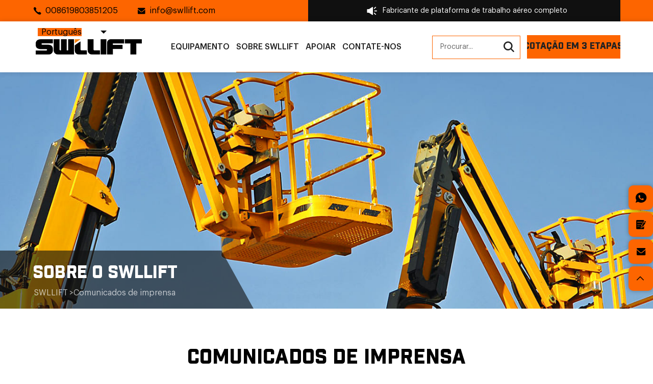

--- FILE ---
content_type: text/html; charset=UTF-8
request_url: https://www.swllift.com/pt/news-releases/
body_size: 22167
content:
<!DOCTYPE html>
<html lang="en">

<head>
	<!-- Google tag (gtag.js) -->
<script async src="https://www.googletagmanager.com/gtag/js?id=G-3LF54VYTKJ"></script>
<script>
  window.dataLayer = window.dataLayer || [];
  function gtag(){dataLayer.push(arguments);}
  gtag('js', new Date());

  gtag('config', 'G-3LF54VYTKJ');
</script>


<!-- Google Tag Manager -->
<script>(function(w,d,s,l,i){w[l]=w[l]||[];w[l].push({'gtm.start':
new Date().getTime(),event:'gtm.js'});var f=d.getElementsByTagName(s)[0],
j=d.createElement(s),dl=l!='dataLayer'?'&l='+l:'';j.async=true;j.src=
'https://www.googletagmanager.com/gtm.js?id='+i+dl;f.parentNode.insertBefore(j,f);
})(window,document,'script','dataLayer','GTM-MH4R9B6W');</script>
<!-- End Google Tag Manager -->

<script>
    window.dataLayer = window.dataLayer || [];
    function gtag() { dataLayer.push(arguments); }

    gtag('consent', 'default', {
        analytics_storage: 'denied',
        ad_storage: 'denied',
        ad_user_data: 'denied',
        ad_personalization: 'denied',
        wait_for_update: 500, 
        region: [
            'AT', 'BE', 'BG', 'CY', 'CZ', 'DE', 'DK', 'EE', 'ES', 'FI', 'FR', 'GR', 'HR', 'HU', 'IE', 'IS', 'IT', 'LI', 'LT', 'LU', 'LV', 'MT', 'NL', 'NO', 'PL', 'PT', 'RO', 'SE', 'SI', 'SK'
        ],
    });

    gtag('set', 'url_passthrough', true);
    gtag('set', 'ads_data_redaction', true);
</script>

<script>
    if (localStorage['gtag.consent.option'] !== undefined) {
        const option = JSON.parse(localStorage['gtag.consent.option']);
        gtag('consent', 'update', option);
    }
</script>


<script>
    document.addEventListener('click', function (e) {
        const btnAcceptCookie = e.target.closest('[class="mgbutton moove-gdpr-infobar-allow-all gdpr-fbo-0"]');
        if (btnAcceptCookie === null) return;

        const option = {
            'analytics_storage': 'granted',
            'ad_storage': 'granted',
            'ad_user_data': 'granted',
            'ad_personalization': 'granted'
        };
        gtag('consent', 'update', option);

        localStorage['gtag.consent.option'] = JSON.stringify(option);
    });
</script>

<script src="//code.jivosite.com/widget/OE89vwr5Vk" async></script>




<!-- Yandex.Metrika counter -->
<script type="text/javascript" >
   (function(m,e,t,r,i,k,a){m[i]=m[i]||function(){(m[i].a=m[i].a||[]).push(arguments)};
   m[i].l=1*new Date();
   for (var j = 0; j < document.scripts.length; j++) {if (document.scripts[j].src === r) { return; }}
   k=e.createElement(t),a=e.getElementsByTagName(t)[0],k.async=1,k.src=r,a.parentNode.insertBefore(k,a)})
   (window, document, "script", "https://mc.yandex.ru/metrika/tag.js", "ym");

   ym(97040737, "init", {
        clickmap:true,
        trackLinks:true,
        accurateTrackBounce:true,
        webvisor:true
   });
</script>
<noscript><div><img src="https://mc.yandex.ru/watch/97040737" style="position:absolute; left:-9999px;" alt="" /></div></noscript>
<!-- /Yandex.Metrika counter -->


<script> 
     window.addEventListener('load',function()
        {
        document.querySelectorAll('a[href^="mailto"]').forEach(function(e)
             {
                 e.addEventListener('click',function()
                 {                                        
                    gtag('event', 'mailto');                 
                })
             })           
        })
</script>


<!-- Facebook Pixel Code -->
<script>
!function(f,b,e,v,n,t,s)
{if(f.fbq)return;n=f.fbq=function(){n.callMethod?
n.callMethod.apply(n,arguments):n.queue.push(arguments)};
if(!f._fbq)f._fbq=n;n.push=n;n.loaded=!0;n.version='2.0';
n.queue=[];t=b.createElement(e);t.async=!0;
t.src=v;s=b.getElementsByTagName(e)[0];
s.parentNode.insertBefore(t,s)}(window,document,'script',
'https://connect.facebook.net/en_US/fbevents.js');
 fbq('init', '1656779558265325'); 
fbq('track', 'PageView');
</script>
<noscript>
 <img height="1" width="1" 
src="https://www.facebook.com/tr?id=1656779558265325&ev=PageView&noscript=1"/>
</noscript>
<!-- End Facebook Pixel Code -->    <meta charset="UTF-8">
    
	<meta name='robots' content='index, follow, max-image-preview:large, max-snippet:-1, max-video-preview:-1' />
	<style>img:is([sizes="auto" i], [sizes^="auto," i]) { contain-intrinsic-size: 3000px 1500px }</style>
	
	<!-- This site is optimized with the Yoast SEO plugin v21.8 - https://yoast.com/wordpress/plugins/seo/ -->
	<title>Arquivos de comunicados à imprensa - SWLLIFT</title>
	<link rel="canonical" href="https://www.swllift.com/pt/news-releases/" />
	<link rel="next" href="https://www.swllift.com/news-releases/page/2/" />
	<meta property="og:locale" content="pt_PT" />
	<meta property="og:type" content="article" />
	<meta property="og:title" content="Arquivos de comunicados à imprensa - SWLLIFT" />
	<meta property="og:url" content="https://www.swllift.com/pt/news-releases/" />
	<meta property="og:site_name" content="SWLLIFT" />
	<meta property="og:image" content="https://www.swllift.com/wp-content/uploads/2024/01/footer_logo.png" />
	<meta property="og:image:width" content="312" />
	<meta property="og:image:height" content="45" />
	<meta property="og:image:type" content="image/png" />
	<meta name="twitter:card" content="summary_large_image" />
	<script type="application/ld+json" class="yoast-schema-graph">{
    "@context": "https:\/\/schema.org",
    "@graph": [
        {
            "@type": "CollectionPage",
            "@id": "https:\/\/www.swllift.com\/news-releases\/",
            "url": "https:\/\/www.swllift.com\/news-releases\/",
            "name": "Arquivos de comunicados \u00e0 imprensa - SWLLIFT",
            "isPartOf": {
                "@id": "https:\/\/www.swllift.com\/#website"
            },
            "breadcrumb": {
                "@id": "https:\/\/www.swllift.com\/news-releases\/#breadcrumb"
            },
            "inLanguage": "pt-PT"
        },
        {
            "@type": "BreadcrumbList",
            "@id": "https:\/\/www.swllift.com\/news-releases\/#breadcrumb",
            "itemListElement": [
                {
                    "@type": "ListItem",
                    "position": 1,
                    "name": "Lar",
                    "item": "https:\/\/www.swllift.com\/"
                },
                {
                    "@type": "ListItem",
                    "position": 2,
                    "name": "Comunicados de imprensa"
                }
            ]
        },
        {
            "@type": "WebSite",
            "@id": "https:\/\/www.swllift.com\/#website",
            "url": "https:\/\/www.swllift.com\/",
            "name": "SWLLIFT",
            "description": "",
            "publisher": {
                "@id": "https:\/\/www.swllift.com\/#organization"
            },
            "alternateName": "SWLLIFT leading aerial work platform equipment manufacturer",
            "potentialAction": [
                {
                    "@type": "SearchAction",
                    "target": {
                        "@type": "EntryPoint",
                        "urlTemplate": "https:\/\/www.swllift.com\/?s={search_term_string}"
                    },
                    "query-input": "required name=search_term_string"
                }
            ],
            "inLanguage": "pt-PT"
        },
        {
            "@type": "Organization",
            "@id": "https:\/\/www.swllift.com\/#organization",
            "name": "Fabricante l\u00edder de equipamentos para plataformas a\u00e9reas de trabalho SWLLIFT",
            "url": "https:\/\/www.swllift.com\/",
            "logo": {
                "@type": "ImageObject",
                "inLanguage": "pt-PT",
                "@id": "https:\/\/www.swllift.com\/#\/schema\/logo\/image\/",
                "url": "https:\/\/www.swllift.com\/wp-content\/uploads\/2024\/01\/footer_logo.png",
                "contentUrl": "https:\/\/www.swllift.com\/wp-content\/uploads\/2024\/01\/footer_logo.png",
                "width": 312,
                "height": 45,
                "caption": "SWLLIFT leading aerial work platform equipment manufacturer"
            },
            "image": {
                "@id": "https:\/\/www.swllift.com\/#\/schema\/logo\/image\/"
            },
            "sameAs": [
                "https:\/\/www.facebook.com\/swllift\/"
            ]
        }
    ]
}</script>
	<!-- / Yoast SEO plugin. -->


<link rel="alternate" type="application/rss+xml" title="Feed de categorias SWLLIFT &raquo; News Releases" href="https://www.swllift.com/pt/news-releases/feed/" />
<link rel='stylesheet' id='wp-block-library-css' href='https://www.swllift.com/wp-includes/css/dist/block-library/style.min.css?ver=6.8' type='text/css' media='all' />
<style id='classic-theme-styles-inline-css' type='text/css'>
/*! This file is auto-generated */
.wp-block-button__link{color:#fff;background-color:#32373c;border-radius:9999px;box-shadow:none;text-decoration:none;padding:calc(.667em + 2px) calc(1.333em + 2px);font-size:1.125em}.wp-block-file__button{background:#32373c;color:#fff;text-decoration:none}
</style>
<style id='global-styles-inline-css' type='text/css'>
:root{--wp--preset--aspect-ratio--square: 1;--wp--preset--aspect-ratio--4-3: 4/3;--wp--preset--aspect-ratio--3-4: 3/4;--wp--preset--aspect-ratio--3-2: 3/2;--wp--preset--aspect-ratio--2-3: 2/3;--wp--preset--aspect-ratio--16-9: 16/9;--wp--preset--aspect-ratio--9-16: 9/16;--wp--preset--color--black: #000000;--wp--preset--color--cyan-bluish-gray: #abb8c3;--wp--preset--color--white: #ffffff;--wp--preset--color--pale-pink: #f78da7;--wp--preset--color--vivid-red: #cf2e2e;--wp--preset--color--luminous-vivid-orange: #ff6900;--wp--preset--color--luminous-vivid-amber: #fcb900;--wp--preset--color--light-green-cyan: #7bdcb5;--wp--preset--color--vivid-green-cyan: #00d084;--wp--preset--color--pale-cyan-blue: #8ed1fc;--wp--preset--color--vivid-cyan-blue: #0693e3;--wp--preset--color--vivid-purple: #9b51e0;--wp--preset--gradient--vivid-cyan-blue-to-vivid-purple: linear-gradient(135deg,rgba(6,147,227,1) 0%,rgb(155,81,224) 100%);--wp--preset--gradient--light-green-cyan-to-vivid-green-cyan: linear-gradient(135deg,rgb(122,220,180) 0%,rgb(0,208,130) 100%);--wp--preset--gradient--luminous-vivid-amber-to-luminous-vivid-orange: linear-gradient(135deg,rgba(252,185,0,1) 0%,rgba(255,105,0,1) 100%);--wp--preset--gradient--luminous-vivid-orange-to-vivid-red: linear-gradient(135deg,rgba(255,105,0,1) 0%,rgb(207,46,46) 100%);--wp--preset--gradient--very-light-gray-to-cyan-bluish-gray: linear-gradient(135deg,rgb(238,238,238) 0%,rgb(169,184,195) 100%);--wp--preset--gradient--cool-to-warm-spectrum: linear-gradient(135deg,rgb(74,234,220) 0%,rgb(151,120,209) 20%,rgb(207,42,186) 40%,rgb(238,44,130) 60%,rgb(251,105,98) 80%,rgb(254,248,76) 100%);--wp--preset--gradient--blush-light-purple: linear-gradient(135deg,rgb(255,206,236) 0%,rgb(152,150,240) 100%);--wp--preset--gradient--blush-bordeaux: linear-gradient(135deg,rgb(254,205,165) 0%,rgb(254,45,45) 50%,rgb(107,0,62) 100%);--wp--preset--gradient--luminous-dusk: linear-gradient(135deg,rgb(255,203,112) 0%,rgb(199,81,192) 50%,rgb(65,88,208) 100%);--wp--preset--gradient--pale-ocean: linear-gradient(135deg,rgb(255,245,203) 0%,rgb(182,227,212) 50%,rgb(51,167,181) 100%);--wp--preset--gradient--electric-grass: linear-gradient(135deg,rgb(202,248,128) 0%,rgb(113,206,126) 100%);--wp--preset--gradient--midnight: linear-gradient(135deg,rgb(2,3,129) 0%,rgb(40,116,252) 100%);--wp--preset--font-size--small: 13px;--wp--preset--font-size--medium: 20px;--wp--preset--font-size--large: 36px;--wp--preset--font-size--x-large: 42px;--wp--preset--spacing--20: 0.44rem;--wp--preset--spacing--30: 0.67rem;--wp--preset--spacing--40: 1rem;--wp--preset--spacing--50: 1.5rem;--wp--preset--spacing--60: 2.25rem;--wp--preset--spacing--70: 3.38rem;--wp--preset--spacing--80: 5.06rem;--wp--preset--shadow--natural: 6px 6px 9px rgba(0, 0, 0, 0.2);--wp--preset--shadow--deep: 12px 12px 50px rgba(0, 0, 0, 0.4);--wp--preset--shadow--sharp: 6px 6px 0px rgba(0, 0, 0, 0.2);--wp--preset--shadow--outlined: 6px 6px 0px -3px rgba(255, 255, 255, 1), 6px 6px rgba(0, 0, 0, 1);--wp--preset--shadow--crisp: 6px 6px 0px rgba(0, 0, 0, 1);}:where(.is-layout-flex){gap: 0.5em;}:where(.is-layout-grid){gap: 0.5em;}body .is-layout-flex{display: flex;}.is-layout-flex{flex-wrap: wrap;align-items: center;}.is-layout-flex > :is(*, div){margin: 0;}body .is-layout-grid{display: grid;}.is-layout-grid > :is(*, div){margin: 0;}:where(.wp-block-columns.is-layout-flex){gap: 2em;}:where(.wp-block-columns.is-layout-grid){gap: 2em;}:where(.wp-block-post-template.is-layout-flex){gap: 1.25em;}:where(.wp-block-post-template.is-layout-grid){gap: 1.25em;}.has-black-color{color: var(--wp--preset--color--black) !important;}.has-cyan-bluish-gray-color{color: var(--wp--preset--color--cyan-bluish-gray) !important;}.has-white-color{color: var(--wp--preset--color--white) !important;}.has-pale-pink-color{color: var(--wp--preset--color--pale-pink) !important;}.has-vivid-red-color{color: var(--wp--preset--color--vivid-red) !important;}.has-luminous-vivid-orange-color{color: var(--wp--preset--color--luminous-vivid-orange) !important;}.has-luminous-vivid-amber-color{color: var(--wp--preset--color--luminous-vivid-amber) !important;}.has-light-green-cyan-color{color: var(--wp--preset--color--light-green-cyan) !important;}.has-vivid-green-cyan-color{color: var(--wp--preset--color--vivid-green-cyan) !important;}.has-pale-cyan-blue-color{color: var(--wp--preset--color--pale-cyan-blue) !important;}.has-vivid-cyan-blue-color{color: var(--wp--preset--color--vivid-cyan-blue) !important;}.has-vivid-purple-color{color: var(--wp--preset--color--vivid-purple) !important;}.has-black-background-color{background-color: var(--wp--preset--color--black) !important;}.has-cyan-bluish-gray-background-color{background-color: var(--wp--preset--color--cyan-bluish-gray) !important;}.has-white-background-color{background-color: var(--wp--preset--color--white) !important;}.has-pale-pink-background-color{background-color: var(--wp--preset--color--pale-pink) !important;}.has-vivid-red-background-color{background-color: var(--wp--preset--color--vivid-red) !important;}.has-luminous-vivid-orange-background-color{background-color: var(--wp--preset--color--luminous-vivid-orange) !important;}.has-luminous-vivid-amber-background-color{background-color: var(--wp--preset--color--luminous-vivid-amber) !important;}.has-light-green-cyan-background-color{background-color: var(--wp--preset--color--light-green-cyan) !important;}.has-vivid-green-cyan-background-color{background-color: var(--wp--preset--color--vivid-green-cyan) !important;}.has-pale-cyan-blue-background-color{background-color: var(--wp--preset--color--pale-cyan-blue) !important;}.has-vivid-cyan-blue-background-color{background-color: var(--wp--preset--color--vivid-cyan-blue) !important;}.has-vivid-purple-background-color{background-color: var(--wp--preset--color--vivid-purple) !important;}.has-black-border-color{border-color: var(--wp--preset--color--black) !important;}.has-cyan-bluish-gray-border-color{border-color: var(--wp--preset--color--cyan-bluish-gray) !important;}.has-white-border-color{border-color: var(--wp--preset--color--white) !important;}.has-pale-pink-border-color{border-color: var(--wp--preset--color--pale-pink) !important;}.has-vivid-red-border-color{border-color: var(--wp--preset--color--vivid-red) !important;}.has-luminous-vivid-orange-border-color{border-color: var(--wp--preset--color--luminous-vivid-orange) !important;}.has-luminous-vivid-amber-border-color{border-color: var(--wp--preset--color--luminous-vivid-amber) !important;}.has-light-green-cyan-border-color{border-color: var(--wp--preset--color--light-green-cyan) !important;}.has-vivid-green-cyan-border-color{border-color: var(--wp--preset--color--vivid-green-cyan) !important;}.has-pale-cyan-blue-border-color{border-color: var(--wp--preset--color--pale-cyan-blue) !important;}.has-vivid-cyan-blue-border-color{border-color: var(--wp--preset--color--vivid-cyan-blue) !important;}.has-vivid-purple-border-color{border-color: var(--wp--preset--color--vivid-purple) !important;}.has-vivid-cyan-blue-to-vivid-purple-gradient-background{background: var(--wp--preset--gradient--vivid-cyan-blue-to-vivid-purple) !important;}.has-light-green-cyan-to-vivid-green-cyan-gradient-background{background: var(--wp--preset--gradient--light-green-cyan-to-vivid-green-cyan) !important;}.has-luminous-vivid-amber-to-luminous-vivid-orange-gradient-background{background: var(--wp--preset--gradient--luminous-vivid-amber-to-luminous-vivid-orange) !important;}.has-luminous-vivid-orange-to-vivid-red-gradient-background{background: var(--wp--preset--gradient--luminous-vivid-orange-to-vivid-red) !important;}.has-very-light-gray-to-cyan-bluish-gray-gradient-background{background: var(--wp--preset--gradient--very-light-gray-to-cyan-bluish-gray) !important;}.has-cool-to-warm-spectrum-gradient-background{background: var(--wp--preset--gradient--cool-to-warm-spectrum) !important;}.has-blush-light-purple-gradient-background{background: var(--wp--preset--gradient--blush-light-purple) !important;}.has-blush-bordeaux-gradient-background{background: var(--wp--preset--gradient--blush-bordeaux) !important;}.has-luminous-dusk-gradient-background{background: var(--wp--preset--gradient--luminous-dusk) !important;}.has-pale-ocean-gradient-background{background: var(--wp--preset--gradient--pale-ocean) !important;}.has-electric-grass-gradient-background{background: var(--wp--preset--gradient--electric-grass) !important;}.has-midnight-gradient-background{background: var(--wp--preset--gradient--midnight) !important;}.has-small-font-size{font-size: var(--wp--preset--font-size--small) !important;}.has-medium-font-size{font-size: var(--wp--preset--font-size--medium) !important;}.has-large-font-size{font-size: var(--wp--preset--font-size--large) !important;}.has-x-large-font-size{font-size: var(--wp--preset--font-size--x-large) !important;}
:where(.wp-block-post-template.is-layout-flex){gap: 1.25em;}:where(.wp-block-post-template.is-layout-grid){gap: 1.25em;}
:where(.wp-block-columns.is-layout-flex){gap: 2em;}:where(.wp-block-columns.is-layout-grid){gap: 2em;}
:root :where(.wp-block-pullquote){font-size: 1.5em;line-height: 1.6;}
</style>
<link rel='stylesheet' id='trp-language-switcher-style-css' href='https://www.swllift.com/wp-content/plugins/translatepress-multilingual/assets/css/trp-language-switcher.css?ver=2.6.6' type='text/css' media='all' />
<link rel='stylesheet' id='wp-pagenavi-css' href='https://www.swllift.com/wp-content/plugins/wp-pagenavi/pagenavi-css.css?ver=2.70' type='text/css' media='all' />
<link rel='stylesheet' id='moove_gdpr_frontend-css' href='https://www.swllift.com/wp-content/plugins/gdpr-cookie-compliance/dist/styles/gdpr-main.css?ver=4.13.1' type='text/css' media='all' />
<style id='moove_gdpr_frontend-inline-css' type='text/css'>
#moove_gdpr_cookie_modal,#moove_gdpr_cookie_info_bar,.gdpr_cookie_settings_shortcode_content{font-family:Nunito,sans-serif}#moove_gdpr_save_popup_settings_button{background-color:#373737;color:#fff}#moove_gdpr_save_popup_settings_button:hover{background-color:#000}#moove_gdpr_cookie_info_bar .moove-gdpr-info-bar-container .moove-gdpr-info-bar-content a.mgbutton,#moove_gdpr_cookie_info_bar .moove-gdpr-info-bar-container .moove-gdpr-info-bar-content button.mgbutton{background-color:#0C4DA2}#moove_gdpr_cookie_modal .moove-gdpr-modal-content .moove-gdpr-modal-footer-content .moove-gdpr-button-holder a.mgbutton,#moove_gdpr_cookie_modal .moove-gdpr-modal-content .moove-gdpr-modal-footer-content .moove-gdpr-button-holder button.mgbutton,.gdpr_cookie_settings_shortcode_content .gdpr-shr-button.button-green{background-color:#0C4DA2;border-color:#0C4DA2}#moove_gdpr_cookie_modal .moove-gdpr-modal-content .moove-gdpr-modal-footer-content .moove-gdpr-button-holder a.mgbutton:hover,#moove_gdpr_cookie_modal .moove-gdpr-modal-content .moove-gdpr-modal-footer-content .moove-gdpr-button-holder button.mgbutton:hover,.gdpr_cookie_settings_shortcode_content .gdpr-shr-button.button-green:hover{background-color:#fff;color:#0C4DA2}#moove_gdpr_cookie_modal .moove-gdpr-modal-content .moove-gdpr-modal-close i,#moove_gdpr_cookie_modal .moove-gdpr-modal-content .moove-gdpr-modal-close span.gdpr-icon{background-color:#0C4DA2;border:1px solid #0C4DA2}#moove_gdpr_cookie_info_bar span.change-settings-button.focus-g,#moove_gdpr_cookie_info_bar span.change-settings-button:focus,#moove_gdpr_cookie_info_bar button.change-settings-button.focus-g,#moove_gdpr_cookie_info_bar button.change-settings-button:focus{-webkit-box-shadow:0 0 1px 3px #0C4DA2;-moz-box-shadow:0 0 1px 3px #0C4DA2;box-shadow:0 0 1px 3px #0C4DA2}#moove_gdpr_cookie_modal .moove-gdpr-modal-content .moove-gdpr-modal-close i:hover,#moove_gdpr_cookie_modal .moove-gdpr-modal-content .moove-gdpr-modal-close span.gdpr-icon:hover,#moove_gdpr_cookie_info_bar span[data-href]>u.change-settings-button{color:#0C4DA2}#moove_gdpr_cookie_modal .moove-gdpr-modal-content .moove-gdpr-modal-left-content #moove-gdpr-menu li.menu-item-selected a span.gdpr-icon,#moove_gdpr_cookie_modal .moove-gdpr-modal-content .moove-gdpr-modal-left-content #moove-gdpr-menu li.menu-item-selected button span.gdpr-icon{color:inherit}#moove_gdpr_cookie_modal .moove-gdpr-modal-content .moove-gdpr-modal-left-content #moove-gdpr-menu li a span.gdpr-icon,#moove_gdpr_cookie_modal .moove-gdpr-modal-content .moove-gdpr-modal-left-content #moove-gdpr-menu li button span.gdpr-icon{color:inherit}#moove_gdpr_cookie_modal .gdpr-acc-link{line-height:0;font-size:0;color:transparent;position:absolute}#moove_gdpr_cookie_modal .moove-gdpr-modal-content .moove-gdpr-modal-close:hover i,#moove_gdpr_cookie_modal .moove-gdpr-modal-content .moove-gdpr-modal-left-content #moove-gdpr-menu li a,#moove_gdpr_cookie_modal .moove-gdpr-modal-content .moove-gdpr-modal-left-content #moove-gdpr-menu li button,#moove_gdpr_cookie_modal .moove-gdpr-modal-content .moove-gdpr-modal-left-content #moove-gdpr-menu li button i,#moove_gdpr_cookie_modal .moove-gdpr-modal-content .moove-gdpr-modal-left-content #moove-gdpr-menu li a i,#moove_gdpr_cookie_modal .moove-gdpr-modal-content .moove-gdpr-tab-main .moove-gdpr-tab-main-content a:hover,#moove_gdpr_cookie_info_bar.moove-gdpr-dark-scheme .moove-gdpr-info-bar-container .moove-gdpr-info-bar-content a.mgbutton:hover,#moove_gdpr_cookie_info_bar.moove-gdpr-dark-scheme .moove-gdpr-info-bar-container .moove-gdpr-info-bar-content button.mgbutton:hover,#moove_gdpr_cookie_info_bar.moove-gdpr-dark-scheme .moove-gdpr-info-bar-container .moove-gdpr-info-bar-content a:hover,#moove_gdpr_cookie_info_bar.moove-gdpr-dark-scheme .moove-gdpr-info-bar-container .moove-gdpr-info-bar-content button:hover,#moove_gdpr_cookie_info_bar.moove-gdpr-dark-scheme .moove-gdpr-info-bar-container .moove-gdpr-info-bar-content span.change-settings-button:hover,#moove_gdpr_cookie_info_bar.moove-gdpr-dark-scheme .moove-gdpr-info-bar-container .moove-gdpr-info-bar-content button.change-settings-button:hover,#moove_gdpr_cookie_info_bar.moove-gdpr-dark-scheme .moove-gdpr-info-bar-container .moove-gdpr-info-bar-content u.change-settings-button:hover,#moove_gdpr_cookie_info_bar span[data-href]>u.change-settings-button,#moove_gdpr_cookie_info_bar.moove-gdpr-dark-scheme .moove-gdpr-info-bar-container .moove-gdpr-info-bar-content a.mgbutton.focus-g,#moove_gdpr_cookie_info_bar.moove-gdpr-dark-scheme .moove-gdpr-info-bar-container .moove-gdpr-info-bar-content button.mgbutton.focus-g,#moove_gdpr_cookie_info_bar.moove-gdpr-dark-scheme .moove-gdpr-info-bar-container .moove-gdpr-info-bar-content a.focus-g,#moove_gdpr_cookie_info_bar.moove-gdpr-dark-scheme .moove-gdpr-info-bar-container .moove-gdpr-info-bar-content button.focus-g,#moove_gdpr_cookie_info_bar.moove-gdpr-dark-scheme .moove-gdpr-info-bar-container .moove-gdpr-info-bar-content a.mgbutton:focus,#moove_gdpr_cookie_info_bar.moove-gdpr-dark-scheme .moove-gdpr-info-bar-container .moove-gdpr-info-bar-content button.mgbutton:focus,#moove_gdpr_cookie_info_bar.moove-gdpr-dark-scheme .moove-gdpr-info-bar-container .moove-gdpr-info-bar-content a:focus,#moove_gdpr_cookie_info_bar.moove-gdpr-dark-scheme .moove-gdpr-info-bar-container .moove-gdpr-info-bar-content button:focus,#moove_gdpr_cookie_info_bar.moove-gdpr-dark-scheme .moove-gdpr-info-bar-container .moove-gdpr-info-bar-content span.change-settings-button.focus-g,span.change-settings-button:focus,button.change-settings-button.focus-g,button.change-settings-button:focus,#moove_gdpr_cookie_info_bar.moove-gdpr-dark-scheme .moove-gdpr-info-bar-container .moove-gdpr-info-bar-content u.change-settings-button.focus-g,#moove_gdpr_cookie_info_bar.moove-gdpr-dark-scheme .moove-gdpr-info-bar-container .moove-gdpr-info-bar-content u.change-settings-button:focus{color:#0C4DA2}#moove_gdpr_cookie_modal.gdpr_lightbox-hide{display:none}
</style>
<script type="text/javascript" src="https://www.swllift.com/wp-includes/js/jquery/jquery.min.js?ver=3.7.1" id="jquery-core-js"></script>
<script type="text/javascript" src="https://www.swllift.com/wp-includes/js/jquery/jquery-migrate.min.js?ver=3.4.1" id="jquery-migrate-js"></script>
<link rel="EditURI" type="application/rsd+xml" title="RSD" href="https://www.swllift.com/xmlrpc.php?rsd" />
<meta name="generator" content="WordPress 6.8" />
<link rel="alternate" hreflang="en-US" href="https://www.swllift.com/news-releases/"/>
<link rel="alternate" hreflang="es-ES" href="https://www.swllift.com/es/news-releases/"/>
<link rel="alternate" hreflang="ru-RU" href="https://www.swllift.com/ru/news-releases/"/>
<link rel="alternate" hreflang="kk" href="https://www.swllift.com/kk/news-releases/"/>
<link rel="alternate" hreflang="pt-PT" href="https://www.swllift.com/pt/news-releases/"/>
<link rel="alternate" hreflang="ar" href="https://www.swllift.com/ar/news-releases/"/>
<link rel="alternate" hreflang="fr-FR" href="https://www.swllift.com/fr/news-releases/"/>
<link rel="alternate" hreflang="de-DE" href="https://www.swllift.com/de/news-releases/"/>
<link rel="alternate" hreflang="th" href="https://www.swllift.com/th/news-releases/"/>
<link rel="alternate" hreflang="id-ID" href="https://www.swllift.com/id/news-releases/"/>
<link rel="alternate" hreflang="ms-MY" href="https://www.swllift.com/ms/news-releases/"/>
<link rel="alternate" hreflang="vi" href="https://www.swllift.com/vi/news-releases/"/>
<link rel="alternate" hreflang="ko-KR" href="https://www.swllift.com/ko/news-releases/"/>
<link rel="alternate" hreflang="it-IT" href="https://www.swllift.com/it/news-releases/"/>
<link rel="alternate" hreflang="af" href="https://www.swllift.com/af/news-releases/"/>
<link rel="alternate" hreflang="nl-NL" href="https://www.swllift.com/nl/news-releases/"/>
<link rel="alternate" hreflang="nb-NO" href="https://www.swllift.com/nb/news-releases/"/>
<link rel="alternate" hreflang="bg-BG" href="https://www.swllift.com/bg/news-releases/"/>
<link rel="alternate" hreflang="he-IL" href="https://www.swllift.com/he/news-releases/"/>
<link rel="alternate" hreflang="pl-PL" href="https://www.swllift.com/pl/news-releases/"/>
<link rel="alternate" hreflang="cs-CZ" href="https://www.swllift.com/cs/news-releases/"/>
<link rel="alternate" hreflang="hr" href="https://www.swllift.com/hr/news-releases/"/>
<link rel="alternate" hreflang="lt-LT" href="https://www.swllift.com/lt/news-releases/"/>
<link rel="alternate" hreflang="ro-RO" href="https://www.swllift.com/ro/news-releases/"/>
<link rel="alternate" hreflang="sv-SE" href="https://www.swllift.com/sv/news-releases/"/>
<link rel="alternate" hreflang="sl-SI" href="https://www.swllift.com/sl/news-releases/"/>
<link rel="alternate" hreflang="sk-SK" href="https://www.swllift.com/sk/news-releases/"/>
<link rel="alternate" hreflang="tr-TR" href="https://www.swllift.com/tr/news-releases/"/>
<link rel="alternate" hreflang="da-DK" href="https://www.swllift.com/da/news-releases/"/>
<link rel="alternate" hreflang="el" href="https://www.swllift.com/el/news-releases/"/>
<link rel="alternate" hreflang="fa-IR" href="https://www.swllift.com/fa/news-releases/"/>
<link rel="alternate" hreflang="fi" href="https://www.swllift.com/fi/news-releases/"/>
<link rel="alternate" hreflang="zh-CN" href="https://www.swllift.com/zh/news-releases/"/>
<link rel="alternate" hreflang="uz-UZ" href="https://www.swllift.com/uz/news-releases/"/>
<link rel="alternate" hreflang="en" href="https://www.swllift.com/news-releases/"/>
<link rel="alternate" hreflang="es" href="https://www.swllift.com/es/news-releases/"/>
<link rel="alternate" hreflang="ru" href="https://www.swllift.com/ru/news-releases/"/>
<link rel="alternate" hreflang="pt" href="https://www.swllift.com/pt/news-releases/"/>
<link rel="alternate" hreflang="fr" href="https://www.swllift.com/fr/news-releases/"/>
<link rel="alternate" hreflang="de" href="https://www.swllift.com/de/news-releases/"/>
<link rel="alternate" hreflang="id" href="https://www.swllift.com/id/news-releases/"/>
<link rel="alternate" hreflang="ms" href="https://www.swllift.com/ms/news-releases/"/>
<link rel="alternate" hreflang="ko" href="https://www.swllift.com/ko/news-releases/"/>
<link rel="alternate" hreflang="it" href="https://www.swllift.com/it/news-releases/"/>
<link rel="alternate" hreflang="nl" href="https://www.swllift.com/nl/news-releases/"/>
<link rel="alternate" hreflang="nb" href="https://www.swllift.com/nb/news-releases/"/>
<link rel="alternate" hreflang="bg" href="https://www.swllift.com/bg/news-releases/"/>
<link rel="alternate" hreflang="he" href="https://www.swllift.com/he/news-releases/"/>
<link rel="alternate" hreflang="pl" href="https://www.swllift.com/pl/news-releases/"/>
<link rel="alternate" hreflang="cs" href="https://www.swllift.com/cs/news-releases/"/>
<link rel="alternate" hreflang="lt" href="https://www.swllift.com/lt/news-releases/"/>
<link rel="alternate" hreflang="ro" href="https://www.swllift.com/ro/news-releases/"/>
<link rel="alternate" hreflang="sv" href="https://www.swllift.com/sv/news-releases/"/>
<link rel="alternate" hreflang="sl" href="https://www.swllift.com/sl/news-releases/"/>
<link rel="alternate" hreflang="sk" href="https://www.swllift.com/sk/news-releases/"/>
<link rel="alternate" hreflang="tr" href="https://www.swllift.com/tr/news-releases/"/>
<link rel="alternate" hreflang="da" href="https://www.swllift.com/da/news-releases/"/>
<link rel="alternate" hreflang="fa" href="https://www.swllift.com/fa/news-releases/"/>
<link rel="alternate" hreflang="zh" href="https://www.swllift.com/zh/news-releases/"/>
<link rel="alternate" hreflang="uz" href="https://www.swllift.com/uz/news-releases/"/>
<!-- Google tag (gtag.js) -->
<script async src="https://www.googletagmanager.com/gtag/js?id=G-KX9W9MRL9B"></script>
<script>
  window.dataLayer = window.dataLayer || [];
  function gtag(){dataLayer.push(arguments);}
  gtag('js', new Date());

  gtag('config', 'G-KX9W9MRL9B');
</script>

<!-- Google Tag Manager -->
<script>(function(w,d,s,l,i){w[l]=w[l]||[];w[l].push({'gtm.start':
new Date().getTime(),event:'gtm.js'});var f=d.getElementsByTagName(s)[0],
j=d.createElement(s),dl=l!='dataLayer'?'&l='+l:'';j.async=true;j.src=
'https://www.googletagmanager.com/gtm.js?id='+i+dl;f.parentNode.insertBefore(j,f);
})(window,document,'script','dataLayer','GTM-578FDCW4');</script>
<!-- End Google Tag Manager -->
<link rel="icon" href="https://www.swllift.com/wp-content/uploads/2024/05/cropped-swllift-32x32.jpg" sizes="32x32" />
<link rel="icon" href="https://www.swllift.com/wp-content/uploads/2024/05/cropped-swllift-192x192.jpg" sizes="192x192" />
<link rel="apple-touch-icon" href="https://www.swllift.com/wp-content/uploads/2024/05/cropped-swllift-180x180.jpg" />
<meta name="msapplication-TileImage" content="https://www.swllift.com/wp-content/uploads/2024/05/cropped-swllift-270x270.jpg" />
    <meta name="viewport"
          content="width=device-width,initial-scale=1,minimum-scale=1,maximum-scale=1,user-scalable=no"/>
    <link rel="stylesheet" href="https://www.swllift.com/wp-content/themes/swlift/d/style/reset.css"/>
    <link rel="stylesheet" href="https://www.swllift.com/wp-content/themes/swlift/d/style/fonts.css">
    <link rel="stylesheet" href="https://www.swllift.com/wp-content/themes/swlift/d/style/animate.css">
    <link rel="stylesheet" href="https://www.swllift.com/wp-content/themes/swlift/d/style/main.css"/>
    <link rel="stylesheet" href="https://www.swllift.com/wp-content/themes/swlift/d/style/layout.css"/>
    <link rel="stylesheet" href="https://www.swllift.com/wp-content/themes/swlift/d/style/swiper-bundle.min.css">
    <script type="text/javascript" src="https://www.swllift.com/wp-content/themes/swlift/d/js/jquery-3.7.0.min.js"></script>

</head>

<body>
<!-- Google Tag Manager (noscript) -->
<noscript><iframe src="https://www.googletagmanager.com/ns.html?id=GTM-578FDCW4"
height="0" width="0" style="display:none;visibility:hidden"></iframe></noscript>
<!-- End Google Tag Manager (noscript) -->
<!-- Google Tag Manager (noscript) -->
<noscript><iframe src="https://www.googletagmanager.com/ns.html?id=GTM-MH4R9B6W"
height="0" width="0" style="display:none;visibility:hidden"></iframe></noscript>
<!-- End Google Tag Manager (noscript) --><!-- pc header -->
<div class="header_box">
    <div class="header_t">
        <div class="wrapper2 sub_wrap">

            <div class="header_t_l">
                <a class="header_t_l_item color0" href="tel:008619803851205">
                    <div class="icon iconfont icon-dianhuatianchong"></div>
                    008619803851205                </a>
                <a class="header_t_l_item color0" href="/cdn-cgi/l/email-protection#5831363e37182b2f3434313e2c763b3735" target="_blank">
                    <div class="icon iconfont icon-email-fill"></div>
					<span class="__cf_email__" data-cfemail="abc2c5cdc4ebd8dcc7c7c2cddf85c8c4c6">[email&#160;protected]</span>                </a>
            </div>

            <div class="header_t_m">
                <div class="swiper header_t_scroll_notice">
                    <div class="swiper-wrapper">
                        <div class="swiper-slide">
                            <a class="textOverflow" href="" target="_blank">
                                <div class="icon iconfont icon-gonggao"></div>
                                <div class="tt">
                                    Fabricante de plataforma de trabalho aéreo completo                                </div>
                            </a>
                        </div>
                       
                    </div>
                </div>
            </div>

            <div class="header_t_r">
                <div class="header_t_r_lag">
                   <div id="custom-language-switcher"><div class="trp_language_switcher_shortcode">
<div class="trp-language-switcher trp-language-switcher-container" data-no-translation>
    <div class="trp-ls-shortcode-current-language">
        <a href="#" class="trp-ls-shortcode-disabled-language trp-ls-disabled-language" title="Português" onclick="event.preventDefault()">
			<img class="trp-flag-image" src="https://www.swllift.com/wp-content/plugins/translatepress-multilingual/assets/images/flags/pt_PT.png" width="18" height="12" alt="pt_PT" title="Português"> Português		</a>
    </div>
    <div class="trp-ls-shortcode-language">
                <a href="#" class="trp-ls-shortcode-disabled-language trp-ls-disabled-language"  title="Português" onclick="event.preventDefault()">
			<img class="trp-flag-image" src="https://www.swllift.com/wp-content/plugins/translatepress-multilingual/assets/images/flags/pt_PT.png" width="18" height="12" alt="pt_PT" title="Português"> Português		</a>
                    <a href="https://www.swllift.com/news-releases/" title="English">
            <img class="trp-flag-image" src="https://www.swllift.com/wp-content/plugins/translatepress-multilingual/assets/images/flags/en_US.png" width="18" height="12" alt="en_US" title="English"> English        </a>

            <a href="https://www.swllift.com/es/news-releases/" title="Español">
            <img class="trp-flag-image" src="https://www.swllift.com/wp-content/plugins/translatepress-multilingual/assets/images/flags/es_ES.png" width="18" height="12" alt="es_ES" title="Español"> Español        </a>

            <a href="https://www.swllift.com/ru/news-releases/" title="Русский">
            <img class="trp-flag-image" src="https://www.swllift.com/wp-content/plugins/translatepress-multilingual/assets/images/flags/ru_RU.png" width="18" height="12" alt="ru_RU" title="Русский"> Русский        </a>

            <a href="https://www.swllift.com/kk/news-releases/" title="Қазақ тілі">
            <img class="trp-flag-image" src="https://www.swllift.com/wp-content/plugins/translatepress-multilingual/assets/images/flags/kk.png" width="18" height="12" alt="kk" title="Қазақ тілі"> Қазақ тілі        </a>

            <a href="https://www.swllift.com/ar/news-releases/" title="العربية">
            <img class="trp-flag-image" src="https://www.swllift.com/wp-content/plugins/translatepress-multilingual/assets/images/flags/ar.png" width="18" height="12" alt="ar" title="العربية"> العربية        </a>

            <a href="https://www.swllift.com/fr/news-releases/" title="Français">
            <img class="trp-flag-image" src="https://www.swllift.com/wp-content/plugins/translatepress-multilingual/assets/images/flags/fr_FR.png" width="18" height="12" alt="fr_FR" title="Français"> Français        </a>

            <a href="https://www.swllift.com/de/news-releases/" title="Deutsch">
            <img class="trp-flag-image" src="https://www.swllift.com/wp-content/plugins/translatepress-multilingual/assets/images/flags/de_DE.png" width="18" height="12" alt="de_DE" title="Deutsch"> Deutsch        </a>

            <a href="https://www.swllift.com/th/news-releases/" title="ไทย">
            <img class="trp-flag-image" src="https://www.swllift.com/wp-content/plugins/translatepress-multilingual/assets/images/flags/th.png" width="18" height="12" alt="th" title="ไทย"> ไทย        </a>

            <a href="https://www.swllift.com/id/news-releases/" title="Bahasa Indonesia">
            <img class="trp-flag-image" src="https://www.swllift.com/wp-content/plugins/translatepress-multilingual/assets/images/flags/id_ID.png" width="18" height="12" alt="id_ID" title="Bahasa Indonesia"> Bahasa Indonesia        </a>

            <a href="https://www.swllift.com/ms/news-releases/" title="Bahasa Melayu">
            <img class="trp-flag-image" src="https://www.swllift.com/wp-content/plugins/translatepress-multilingual/assets/images/flags/ms_MY.png" width="18" height="12" alt="ms_MY" title="Bahasa Melayu"> Bahasa Melayu        </a>

            <a href="https://www.swllift.com/vi/news-releases/" title="Tiếng Việt">
            <img class="trp-flag-image" src="https://www.swllift.com/wp-content/plugins/translatepress-multilingual/assets/images/flags/vi.png" width="18" height="12" alt="vi" title="Tiếng Việt"> Tiếng Việt        </a>

            <a href="https://www.swllift.com/ko/news-releases/" title="한국어">
            <img class="trp-flag-image" src="https://www.swllift.com/wp-content/plugins/translatepress-multilingual/assets/images/flags/ko_KR.png" width="18" height="12" alt="ko_KR" title="한국어"> 한국어        </a>

            <a href="https://www.swllift.com/it/news-releases/" title="Italiano">
            <img class="trp-flag-image" src="https://www.swllift.com/wp-content/plugins/translatepress-multilingual/assets/images/flags/it_IT.png" width="18" height="12" alt="it_IT" title="Italiano"> Italiano        </a>

            <a href="https://www.swllift.com/af/news-releases/" title="Afrikaans">
            <img class="trp-flag-image" src="https://www.swllift.com/wp-content/plugins/translatepress-multilingual/assets/images/flags/af.png" width="18" height="12" alt="af" title="Afrikaans"> Afrikaans        </a>

            <a href="https://www.swllift.com/nl/news-releases/" title="Nederlands">
            <img class="trp-flag-image" src="https://www.swllift.com/wp-content/plugins/translatepress-multilingual/assets/images/flags/nl_NL.png" width="18" height="12" alt="nl_NL" title="Nederlands"> Nederlands        </a>

            <a href="https://www.swllift.com/nb/news-releases/" title="Norsk bokmål">
            <img class="trp-flag-image" src="https://www.swllift.com/wp-content/plugins/translatepress-multilingual/assets/images/flags/nb_NO.png" width="18" height="12" alt="nb_NO" title="Norsk bokmål"> Norsk bokmål        </a>

            <a href="https://www.swllift.com/bg/news-releases/" title="Български">
            <img class="trp-flag-image" src="https://www.swllift.com/wp-content/plugins/translatepress-multilingual/assets/images/flags/bg_BG.png" width="18" height="12" alt="bg_BG" title="Български"> Български        </a>

            <a href="https://www.swllift.com/he/news-releases/" title="עִבְרִית">
            <img class="trp-flag-image" src="https://www.swllift.com/wp-content/plugins/translatepress-multilingual/assets/images/flags/he_IL.png" width="18" height="12" alt="he_IL" title="עִבְרִית"> עִבְרִית        </a>

            <a href="https://www.swllift.com/pl/news-releases/" title="Polski">
            <img class="trp-flag-image" src="https://www.swllift.com/wp-content/plugins/translatepress-multilingual/assets/images/flags/pl_PL.png" width="18" height="12" alt="pl_PL" title="Polski"> Polski        </a>

            <a href="https://www.swllift.com/cs/news-releases/" title="Čeština">
            <img class="trp-flag-image" src="https://www.swllift.com/wp-content/plugins/translatepress-multilingual/assets/images/flags/cs_CZ.png" width="18" height="12" alt="cs_CZ" title="Čeština"> Čeština        </a>

            <a href="https://www.swllift.com/hr/news-releases/" title="Hrvatski">
            <img class="trp-flag-image" src="https://www.swllift.com/wp-content/plugins/translatepress-multilingual/assets/images/flags/hr.png" width="18" height="12" alt="hr" title="Hrvatski"> Hrvatski        </a>

            <a href="https://www.swllift.com/lt/news-releases/" title="Lietuvių kalba">
            <img class="trp-flag-image" src="https://www.swllift.com/wp-content/plugins/translatepress-multilingual/assets/images/flags/lt_LT.png" width="18" height="12" alt="lt_LT" title="Lietuvių kalba"> Lietuvių kalba        </a>

            <a href="https://www.swllift.com/ro/news-releases/" title="Română">
            <img class="trp-flag-image" src="https://www.swllift.com/wp-content/plugins/translatepress-multilingual/assets/images/flags/ro_RO.png" width="18" height="12" alt="ro_RO" title="Română"> Română        </a>

            <a href="https://www.swllift.com/sv/news-releases/" title="Svenska">
            <img class="trp-flag-image" src="https://www.swllift.com/wp-content/plugins/translatepress-multilingual/assets/images/flags/sv_SE.png" width="18" height="12" alt="sv_SE" title="Svenska"> Svenska        </a>

            <a href="https://www.swllift.com/sl/news-releases/" title="Slovenščina">
            <img class="trp-flag-image" src="https://www.swllift.com/wp-content/plugins/translatepress-multilingual/assets/images/flags/sl_SI.png" width="18" height="12" alt="sl_SI" title="Slovenščina"> Slovenščina        </a>

            <a href="https://www.swllift.com/sk/news-releases/" title="Slovenčina">
            <img class="trp-flag-image" src="https://www.swllift.com/wp-content/plugins/translatepress-multilingual/assets/images/flags/sk_SK.png" width="18" height="12" alt="sk_SK" title="Slovenčina"> Slovenčina        </a>

            <a href="https://www.swllift.com/tr/news-releases/" title="Türkçe">
            <img class="trp-flag-image" src="https://www.swllift.com/wp-content/plugins/translatepress-multilingual/assets/images/flags/tr_TR.png" width="18" height="12" alt="tr_TR" title="Türkçe"> Türkçe        </a>

            <a href="https://www.swllift.com/da/news-releases/" title="Dansk">
            <img class="trp-flag-image" src="https://www.swllift.com/wp-content/plugins/translatepress-multilingual/assets/images/flags/da_DK.png" width="18" height="12" alt="da_DK" title="Dansk"> Dansk        </a>

            <a href="https://www.swllift.com/el/news-releases/" title="Ελληνικά">
            <img class="trp-flag-image" src="https://www.swllift.com/wp-content/plugins/translatepress-multilingual/assets/images/flags/el.png" width="18" height="12" alt="el" title="Ελληνικά"> Ελληνικά        </a>

            <a href="https://www.swllift.com/fa/news-releases/" title="فارسی">
            <img class="trp-flag-image" src="https://www.swllift.com/wp-content/plugins/translatepress-multilingual/assets/images/flags/fa_IR.png" width="18" height="12" alt="fa_IR" title="فارسی"> فارسی        </a>

            <a href="https://www.swllift.com/fi/news-releases/" title="Suomi">
            <img class="trp-flag-image" src="https://www.swllift.com/wp-content/plugins/translatepress-multilingual/assets/images/flags/fi.png" width="18" height="12" alt="fi" title="Suomi"> Suomi        </a>

            <a href="https://www.swllift.com/zh/news-releases/" title="简体中文">
            <img class="trp-flag-image" src="https://www.swllift.com/wp-content/plugins/translatepress-multilingual/assets/images/flags/zh_CN.png" width="18" height="12" alt="zh_CN" title="简体中文"> 简体中文        </a>

            <a href="https://www.swllift.com/uz/news-releases/" title="O‘zbekcha">
            <img class="trp-flag-image" src="https://www.swllift.com/wp-content/plugins/translatepress-multilingual/assets/images/flags/uz_UZ.png" width="18" height="12" alt="uz_UZ" title="O‘zbekcha"> O‘zbekcha        </a>

        </div>
    <script data-cfasync="false" src="/cdn-cgi/scripts/5c5dd728/cloudflare-static/email-decode.min.js"></script><script type="application/javascript">
        // need to have the same with set from JS on both divs. Otherwise it can push stuff around in HTML
        var trp_ls_shortcodes = document.querySelectorAll('.trp_language_switcher_shortcode .trp-language-switcher');
        if ( trp_ls_shortcodes.length > 0) {
            // get the last language switcher added
            var trp_el = trp_ls_shortcodes[trp_ls_shortcodes.length - 1];

            var trp_shortcode_language_item = trp_el.querySelector( '.trp-ls-shortcode-language' )
            // set width
            var trp_ls_shortcode_width                                               = trp_shortcode_language_item.offsetWidth + 16;
            trp_shortcode_language_item.style.width                                  = trp_ls_shortcode_width + 'px';
            trp_el.querySelector( '.trp-ls-shortcode-current-language' ).style.width = trp_ls_shortcode_width + 'px';

            // We're putting this on display: none after we have its width.
            trp_shortcode_language_item.style.display = 'none';
        }
    </script>
</div>
</div></div>                </div>
            </div>


        </div>
    </div>
    <div class="header_b">
        <div class="header_b_rela">
            <div class="wrapper2 sub_wrap">
                <div class="logo">
                    <a href="https://www.swllift.com/pt">
                        <img class="pic1" src="https://www.swllift.com/wp-content/themes/swlift/d/images/logo.png" alt="">
                    </a>
                </div>

                <div class="header_b_m">

                    <dl class="menu_dl">
                        <dd class="menu_dd_pro swlift1">
                            <a class="menu_tt" href="https://www.swllift.com/pt/equipment/">
                                Equipamento
                            </a>
                            <div class="menu_pro_down">
                                <div class="wrapper">

                                    <div class="menu_pro_down_list tc fws">
										                                            <a class="menu_pro_down_list_item"
                                               href="https://www.swllift.com/pt/equipment-item/boom-lift/"
                                               title="Elevação da lança">
                                                <div class="pic">
													                                                        <img src="https://www.swllift.com/wp-content/uploads/2023/10/Telescopic-Boom-Lift.png"
                                                             alt=""/>
													                                                </div>
                                                <div class="tt">
													Elevação da lança                                                </div>
                                            </a>
										                                            <a class="menu_pro_down_list_item"
                                               href="https://www.swllift.com/pt/equipment-item/vertical-platform/"
                                               title="Plataforma Vertical">
                                                <div class="pic">
													                                                        <img src="https://www.swllift.com/wp-content/uploads/2023/10/Vertical-Mast-Lifts.png"
                                                             alt=""/>
													                                                </div>
                                                <div class="tt">
													Plataforma Vertical                                                </div>
                                            </a>
										                                            <a class="menu_pro_down_list_item"
                                               href="https://www.swllift.com/pt/equipment-item/scissor-lifts/"
                                               title="Elevadores de tesoura">
                                                <div class="pic">
													                                                        <img src="https://www.swllift.com/wp-content/uploads/2023/10/Diesel-Scissor-Lift.png"
                                                             alt=""/>
													                                                </div>
                                                <div class="tt">
													Elevadores de tesoura                                                </div>
                                            </a>
										                                            <a class="menu_pro_down_list_item"
                                               href="https://www.swllift.com/pt/equipment-item/spider-lift/"
                                               title="Elevador de aranha">
                                                <div class="pic">
													                                                        <img src="https://www.swllift.com/wp-content/uploads/2023/10/Spider-Lift.png"
                                                             alt=""/>
													                                                </div>
                                                <div class="tt">
													Elevador de aranha                                                </div>
                                            </a>
										                                            <a class="menu_pro_down_list_item"
                                               href="https://www.swllift.com/pt/equipment-item/forklift/"
                                               title="Empilhadeira">
                                                <div class="pic">
													                                                        <img src="https://www.swllift.com/wp-content/uploads/2023/11/Forklift.png"
                                                             alt=""/>
													                                                </div>
                                                <div class="tt">
													Empilhadeira                                                </div>
                                            </a>
										                                            <a class="menu_pro_down_list_item"
                                               href="https://www.swllift.com/pt/equipment-item/excavator/"
                                               title="Escavadora">
                                                <div class="pic">
													                                                        <img src="https://www.swllift.com/wp-content/uploads/2025/03/22.png"
                                                             alt=""/>
													                                                </div>
                                                <div class="tt">
													Escavadora                                                </div>
                                            </a>
										                                            <a class="menu_pro_down_list_item"
                                               href="https://www.swllift.com/pt/equipment-item/forklift-crane/"
                                               title="Guindaste de empilhadeira">
                                                <div class="pic">
													                                                        <img src="https://www.swllift.com/wp-content/uploads/2023/11/Forklift-crane.png"
                                                             alt=""/>
													                                                </div>
                                                <div class="tt">
													Guindaste de empilhadeira                                                </div>
                                            </a>
										                                            <a class="menu_pro_down_list_item"
                                               href="https://www.swllift.com/pt/equipment-item/spider-crane/"
                                               title="Guindaste Aranha">
                                                <div class="pic">
													                                                        <img src="https://www.swllift.com/wp-content/uploads/2023/10/Spider-Crane.png"
                                                             alt=""/>
													                                                </div>
                                                <div class="tt">
													Guindaste Aranha                                                </div>
                                            </a>
										                                            <a class="menu_pro_down_list_item"
                                               href="https://www.swllift.com/pt/equipment-item/truck-mounted-crane/"
                                               title="Guindaste montado em caminhão">
                                                <div class="pic">
													                                                        <img src="https://www.swllift.com/wp-content/uploads/2023/10/Truck-Mounted-Crane.png"
                                                             alt=""/>
													                                                </div>
                                                <div class="tt">
													Guindaste montado em caminhão                                                </div>
                                            </a>
										                                            <a class="menu_pro_down_list_item"
                                               href="https://www.swllift.com/pt/equipment-item/knuckle-boom-crane/"
                                               title="Guindaste de lança articulada">
                                                <div class="pic">
													                                                        <img src="https://www.swllift.com/wp-content/uploads/2023/10/Knuckle-Boom-Crane.png"
                                                             alt=""/>
													                                                </div>
                                                <div class="tt">
													Guindaste de lança articulada                                                </div>
                                            </a>
										                                    </div>

                                </div>
                            </div>
                        </dd>
                        <dd class="swlift2">
                            <a class="menu_tt" href="https://www.swllift.com/pt/swllift-leading-aerial-work-platform-equipment-for-sale/">
                                Sobre Swllift
                            </a>

                            <div class="menu_down fws">
                                <a href="https://www.swllift.com/pt/swllift-leading-aerial-work-platform-equipment-for-sale/">
                                    Sobre SWLLIFT
                                </a>
                                <a href="https://www.swllift.com/pt/wholesales-china-swllift-leading-aerial-work-platform-equipment/">
                                    Filosofia da Empresa
                                </a>
								                                    <a href="https://www.swllift.com/pt/news-releases/"
                                       title="Comunicados de imprensa">Comunicados de imprensa </a>

								                                    <a href="https://www.swllift.com/pt/articles/"
                                       title="Artigos">Artigos </a>

								                                    <a href="https://www.swllift.com/pt/events/"
                                       title="Eventos">Eventos </a>

								                            </div>
                        </dd>
                        <dd class="swlift3">
                            <a class="menu_tt" href="https://www.swllift.com/pt/swllift-leading-aerial-work-platform-equipment-exporters/">
                                Apoiar
                            </a>
                            <div class="menu_down fws">
                                <a href="https://www.swllift.com/pt/swllift-leading-aerial-work-platform-equipment-exporters/">Política de Serviço</a>
                                
                                <!--<a href="https://www.swllift.com/pt/video-item/boom-lift/">Video</a>-->
                                <a href="https://www.swllift.com/pt/manuals/">Manuais</a>
                            </div>
                        <dd class="swlift4">
                            <a class="menu_tt" href="https://www.swllift.com/pt/china-swllift-aerial-work-platform-equipment-suppliers/" title="Contate-nos">
                                Contate-nos
                            </a>
                        </dd>
                    </dl>

                </div>

                <div class="header_b_r">
                    <div class="header_r_search">
                        <form action="https://www.swllift.com/pt" method="get" data-trp-original-action="https://www.swllift.com/pt">
                            <div class="header_r_search_form">
                                <input class="header_r_search_text" name="s" required type="text"
                                       placeholder="Procurar..."/>
                                <button class="header_r_search_btn iconfont icon-sousuoxiao" type="submit">
                                </button>
                            </div>
                        <input type="hidden" name="trp-form-language" value="pt"/></form>
                    </div>


                    <a class="public_btn2 header_b_r_btn fz18 btnHover3" href="https://www.swllift.com/pt/top10-leading-excellent-swllift-aerial-work-platform-equipment/">
                        COTAÇÃO EM 3 ETAPAS
                    </a>

                </div>


            </div>
        </div>

    </div>

</div>

<div class="mask"></div>
<div class="mobile_menu_mask"></div>


<!--mobile  header-->
<div class="mobile_header clearfix">
    <div class="mobile_header_top">
        <div class="mobile_logo fl">
            <a href="https://www.swllift.com/pt">
                <img src="https://www.swllift.com/wp-content/themes/swlift/d/images/logo.png">
            </a>
        </div>
        <div class="mobile_search_icon iconfont icon-sousuoxiao fr"></div>
        <div class="mobile_menu_btn fr">
            <div class="line"></div>
            <div class="line"></div>
            <div class="line"></div>
        </div>
    </div>
    <!--mobile search-->
    <div class="mobile_search_box">
        <form class="clearfix" action="https://www.swllift.com/pt" method="get" data-trp-original-action="https://www.swllift.com/pt">
            <input class="mobile_search_text fl" name="s" required type="text" placeholder="procurar">
            <button type="submit" class="mobile_search_btn_text iconfont icon-sousuoxiao"></button>
        <input type="hidden" name="trp-form-language" value="pt"/></form>
    </div>
    <!--mobile_menu-->
    <div class="mobile_menu_box">
        <dl class="mobile_menu_dl clearfix">
            <dd class="swlift1">
                <div class="mobile_menu_tt">
                    <a class="text" href="https://www.swllift.com/pt/equipment/">Equipamento</a>
                    <div class="mobile_menu_tt_icon iconfont icon-arrow-right"></div>
                </div>
                <div class="mobile_menu_down">
                    <div class="mobile_menu_down_clm">
						

                            <div class="mobile_menu_down_clm_tt">
                                <a href="https://www.swllift.com/pt/equipment-item/boom-lift/" title="Elevação da lança"
                                   class="tt">
									Elevação da lança                                </a>
                            </div>
						

                            <div class="mobile_menu_down_clm_tt">
                                <a href="https://www.swllift.com/pt/equipment-item/vertical-platform/" title="Plataforma Vertical"
                                   class="tt">
									Plataforma Vertical                                </a>
                            </div>
						

                            <div class="mobile_menu_down_clm_tt">
                                <a href="https://www.swllift.com/pt/equipment-item/scissor-lifts/" title="Elevadores de tesoura"
                                   class="tt">
									Elevadores de tesoura                                </a>
                            </div>
						

                            <div class="mobile_menu_down_clm_tt">
                                <a href="https://www.swllift.com/pt/equipment-item/spider-lift/" title="Elevador de aranha"
                                   class="tt">
									Elevador de aranha                                </a>
                            </div>
						

                            <div class="mobile_menu_down_clm_tt">
                                <a href="https://www.swllift.com/pt/equipment-item/forklift/" title="Empilhadeira"
                                   class="tt">
									Empilhadeira                                </a>
                            </div>
						

                            <div class="mobile_menu_down_clm_tt">
                                <a href="https://www.swllift.com/pt/equipment-item/excavator/" title="Escavadora"
                                   class="tt">
									Escavadora                                </a>
                            </div>
						

                            <div class="mobile_menu_down_clm_tt">
                                <a href="https://www.swllift.com/pt/equipment-item/forklift-crane/" title="Guindaste de empilhadeira"
                                   class="tt">
									Guindaste de empilhadeira                                </a>
                            </div>
						

                            <div class="mobile_menu_down_clm_tt">
                                <a href="https://www.swllift.com/pt/equipment-item/spider-crane/" title="Guindaste Aranha"
                                   class="tt">
									Guindaste Aranha                                </a>
                            </div>
						

                            <div class="mobile_menu_down_clm_tt">
                                <a href="https://www.swllift.com/pt/equipment-item/truck-mounted-crane/" title="Guindaste montado em caminhão"
                                   class="tt">
									Guindaste montado em caminhão                                </a>
                            </div>
						

                            <div class="mobile_menu_down_clm_tt">
                                <a href="https://www.swllift.com/pt/equipment-item/knuckle-boom-crane/" title="Guindaste de lança articulada"
                                   class="tt">
									Guindaste de lança articulada                                </a>
                            </div>
						                    </div>

                </div>
            </dd>
            <dd class="swlift2">
                <div class="mobile_menu_tt">
                    <a class="text" href="https://www.swllift.com/pt/swllift-leading-aerial-work-platform-equipment-for-sale/">Sobre Swllift </a>
                    <div class="mobile_menu_tt_icon iconfont icon-arrow-right"></div>
                </div>
                <div class="mobile_menu_down">
                    <div class="mobile_menu_down_clm">
                        <div class="mobile_menu_down_clm_tt">
                            <a href="https://www.swllift.com/pt/swllift-leading-aerial-work-platform-equipment-for-sale/" class="tt">
                                Sobre SWWLIFT
                            </a>
                        </div>
                        <div class="mobile_menu_down_clm_tt">
                            <a href="https://www.swllift.com/pt/wholesales-china-swllift-leading-aerial-work-platform-equipment/" class="tt">
                                Filosofia da Empresa
                            </a>
                        </div>
						

                            <div class="mobile_menu_down_clm_tt">
                                <a href="https://www.swllift.com/pt/news-releases/"
                                   title="Comunicados de imprensa" class="tt">
									Comunicados de imprensa                                </a>
                            </div>
						

                            <div class="mobile_menu_down_clm_tt">
                                <a href="https://www.swllift.com/pt/articles/"
                                   title="Artigos" class="tt">
									Artigos                                </a>
                            </div>
						

                            <div class="mobile_menu_down_clm_tt">
                                <a href="https://www.swllift.com/pt/events/"
                                   title="Eventos" class="tt">
									Eventos                                </a>
                            </div>
						                    </div>

                </div>
            </dd>
            <dd class="swlift3">
                <div class="mobile_menu_tt">
                    <a class="text" href="https://www.swllift.com/pt/swllift-leading-aerial-work-platform-equipment-exporters/">Apoiar</a>
                    <div class="mobile_menu_tt_icon iconfont icon-arrow-right"></div>
                </div>

                <div class="mobile_menu_down">
                    <div class="mobile_menu_down_clm">

                        <div class="mobile_menu_down_clm_tt">
                            <a href="https://www.swllift.com/pt/swllift-leading-aerial-work-platform-equipment-exporters/" class="tt">
                                Política de Serviço
                            </a>
                            <div class="icon iconfont icon-arrow-right"></div>
                        </div>
                        <div class="mobile_menu_down_clm_tt">
                            <a href="https://www.swllift.com/pt/swllift-leading-aerial-work-platform-equipment-exporters/#quality" class="tt">
                                Política de qualidade
                            </a>
                            <div class="icon iconfont icon-arrow-right"></div>
                        </div>
                        <!--<div class="mobile_menu_down_clm_tt">-->
                        <!--    <a href="https://www.swllift.com/pt/video-item/boom-lift/" class="tt">-->
                        <!--        Video-->
                        <!--    </a>-->
                        <!--    <div class="icon iconfont icon-arrow-right"></div>-->
                        <!--</div>-->
                        <div class="mobile_menu_down_clm_tt">
                            <a href="https://www.swllift.com/pt/manuals/" class="tt">
                                Manuais
                            </a>
                            <div class="icon iconfont icon-arrow-right"></div>
                        </div>

                    </div>

                </div>

            </dd>

            <dd class="swlift4">
                <div class="mobile_menu_tt">
                    <a class="text" href="https://www.swllift.com/pt/china-swllift-aerial-work-platform-equipment-suppliers/">Contate-nos</a>
                    <div class="mobile_menu_tt_icon iconfont icon-arrow-right"></div>
                </div>
            </dd>
        </dl>

        <div class="mobile_menu_b">


            <div class="mobile_menu_b_clm">
                <div class="tt">
                    Telefone:
                </div>
                <div class="text">
                    <a href="tel:008619803851205">
                        0086 19803851205                    </a>
                </div>
            </div>

            <div class="mobile_menu_b_clm">
                <div class="tt">
                    E-mail:
                </div>
                <div class="text">
                    <a href="/cdn-cgi/l/email-protection#d6bfb8b0b996a5a1bababfb0a2f8b5b9bb" rel="nofollow" target="_blank">
						<span class="__cf_email__" data-cfemail="5b32353d341b282c3737323d2f75383436">[email&#160;protected]</span>                    </a>
                </div>
            </div>

            <div class="header_r_lag_box">
                <div class="header_t_r_lag">
                   <div id="custom-language-switcher"><div class="trp_language_switcher_shortcode">
<div class="trp-language-switcher trp-language-switcher-container" data-no-translation>
    <div class="trp-ls-shortcode-current-language">
        <a href="#" class="trp-ls-shortcode-disabled-language trp-ls-disabled-language" title="Português" onclick="event.preventDefault()">
			<img class="trp-flag-image" src="https://www.swllift.com/wp-content/plugins/translatepress-multilingual/assets/images/flags/pt_PT.png" width="18" height="12" alt="pt_PT" title="Português"> Português		</a>
    </div>
    <div class="trp-ls-shortcode-language">
                <a href="#" class="trp-ls-shortcode-disabled-language trp-ls-disabled-language"  title="Português" onclick="event.preventDefault()">
			<img class="trp-flag-image" src="https://www.swllift.com/wp-content/plugins/translatepress-multilingual/assets/images/flags/pt_PT.png" width="18" height="12" alt="pt_PT" title="Português"> Português		</a>
                    <a href="https://www.swllift.com/news-releases/" title="English">
            <img class="trp-flag-image" src="https://www.swllift.com/wp-content/plugins/translatepress-multilingual/assets/images/flags/en_US.png" width="18" height="12" alt="en_US" title="English"> English        </a>

            <a href="https://www.swllift.com/es/news-releases/" title="Español">
            <img class="trp-flag-image" src="https://www.swllift.com/wp-content/plugins/translatepress-multilingual/assets/images/flags/es_ES.png" width="18" height="12" alt="es_ES" title="Español"> Español        </a>

            <a href="https://www.swllift.com/ru/news-releases/" title="Русский">
            <img class="trp-flag-image" src="https://www.swllift.com/wp-content/plugins/translatepress-multilingual/assets/images/flags/ru_RU.png" width="18" height="12" alt="ru_RU" title="Русский"> Русский        </a>

            <a href="https://www.swllift.com/kk/news-releases/" title="Қазақ тілі">
            <img class="trp-flag-image" src="https://www.swllift.com/wp-content/plugins/translatepress-multilingual/assets/images/flags/kk.png" width="18" height="12" alt="kk" title="Қазақ тілі"> Қазақ тілі        </a>

            <a href="https://www.swllift.com/ar/news-releases/" title="العربية">
            <img class="trp-flag-image" src="https://www.swllift.com/wp-content/plugins/translatepress-multilingual/assets/images/flags/ar.png" width="18" height="12" alt="ar" title="العربية"> العربية        </a>

            <a href="https://www.swllift.com/fr/news-releases/" title="Français">
            <img class="trp-flag-image" src="https://www.swllift.com/wp-content/plugins/translatepress-multilingual/assets/images/flags/fr_FR.png" width="18" height="12" alt="fr_FR" title="Français"> Français        </a>

            <a href="https://www.swllift.com/de/news-releases/" title="Deutsch">
            <img class="trp-flag-image" src="https://www.swllift.com/wp-content/plugins/translatepress-multilingual/assets/images/flags/de_DE.png" width="18" height="12" alt="de_DE" title="Deutsch"> Deutsch        </a>

            <a href="https://www.swllift.com/th/news-releases/" title="ไทย">
            <img class="trp-flag-image" src="https://www.swllift.com/wp-content/plugins/translatepress-multilingual/assets/images/flags/th.png" width="18" height="12" alt="th" title="ไทย"> ไทย        </a>

            <a href="https://www.swllift.com/id/news-releases/" title="Bahasa Indonesia">
            <img class="trp-flag-image" src="https://www.swllift.com/wp-content/plugins/translatepress-multilingual/assets/images/flags/id_ID.png" width="18" height="12" alt="id_ID" title="Bahasa Indonesia"> Bahasa Indonesia        </a>

            <a href="https://www.swllift.com/ms/news-releases/" title="Bahasa Melayu">
            <img class="trp-flag-image" src="https://www.swllift.com/wp-content/plugins/translatepress-multilingual/assets/images/flags/ms_MY.png" width="18" height="12" alt="ms_MY" title="Bahasa Melayu"> Bahasa Melayu        </a>

            <a href="https://www.swllift.com/vi/news-releases/" title="Tiếng Việt">
            <img class="trp-flag-image" src="https://www.swllift.com/wp-content/plugins/translatepress-multilingual/assets/images/flags/vi.png" width="18" height="12" alt="vi" title="Tiếng Việt"> Tiếng Việt        </a>

            <a href="https://www.swllift.com/ko/news-releases/" title="한국어">
            <img class="trp-flag-image" src="https://www.swllift.com/wp-content/plugins/translatepress-multilingual/assets/images/flags/ko_KR.png" width="18" height="12" alt="ko_KR" title="한국어"> 한국어        </a>

            <a href="https://www.swllift.com/it/news-releases/" title="Italiano">
            <img class="trp-flag-image" src="https://www.swllift.com/wp-content/plugins/translatepress-multilingual/assets/images/flags/it_IT.png" width="18" height="12" alt="it_IT" title="Italiano"> Italiano        </a>

            <a href="https://www.swllift.com/af/news-releases/" title="Afrikaans">
            <img class="trp-flag-image" src="https://www.swllift.com/wp-content/plugins/translatepress-multilingual/assets/images/flags/af.png" width="18" height="12" alt="af" title="Afrikaans"> Afrikaans        </a>

            <a href="https://www.swllift.com/nl/news-releases/" title="Nederlands">
            <img class="trp-flag-image" src="https://www.swllift.com/wp-content/plugins/translatepress-multilingual/assets/images/flags/nl_NL.png" width="18" height="12" alt="nl_NL" title="Nederlands"> Nederlands        </a>

            <a href="https://www.swllift.com/nb/news-releases/" title="Norsk bokmål">
            <img class="trp-flag-image" src="https://www.swllift.com/wp-content/plugins/translatepress-multilingual/assets/images/flags/nb_NO.png" width="18" height="12" alt="nb_NO" title="Norsk bokmål"> Norsk bokmål        </a>

            <a href="https://www.swllift.com/bg/news-releases/" title="Български">
            <img class="trp-flag-image" src="https://www.swllift.com/wp-content/plugins/translatepress-multilingual/assets/images/flags/bg_BG.png" width="18" height="12" alt="bg_BG" title="Български"> Български        </a>

            <a href="https://www.swllift.com/he/news-releases/" title="עִבְרִית">
            <img class="trp-flag-image" src="https://www.swllift.com/wp-content/plugins/translatepress-multilingual/assets/images/flags/he_IL.png" width="18" height="12" alt="he_IL" title="עִבְרִית"> עִבְרִית        </a>

            <a href="https://www.swllift.com/pl/news-releases/" title="Polski">
            <img class="trp-flag-image" src="https://www.swllift.com/wp-content/plugins/translatepress-multilingual/assets/images/flags/pl_PL.png" width="18" height="12" alt="pl_PL" title="Polski"> Polski        </a>

            <a href="https://www.swllift.com/cs/news-releases/" title="Čeština">
            <img class="trp-flag-image" src="https://www.swllift.com/wp-content/plugins/translatepress-multilingual/assets/images/flags/cs_CZ.png" width="18" height="12" alt="cs_CZ" title="Čeština"> Čeština        </a>

            <a href="https://www.swllift.com/hr/news-releases/" title="Hrvatski">
            <img class="trp-flag-image" src="https://www.swllift.com/wp-content/plugins/translatepress-multilingual/assets/images/flags/hr.png" width="18" height="12" alt="hr" title="Hrvatski"> Hrvatski        </a>

            <a href="https://www.swllift.com/lt/news-releases/" title="Lietuvių kalba">
            <img class="trp-flag-image" src="https://www.swllift.com/wp-content/plugins/translatepress-multilingual/assets/images/flags/lt_LT.png" width="18" height="12" alt="lt_LT" title="Lietuvių kalba"> Lietuvių kalba        </a>

            <a href="https://www.swllift.com/ro/news-releases/" title="Română">
            <img class="trp-flag-image" src="https://www.swllift.com/wp-content/plugins/translatepress-multilingual/assets/images/flags/ro_RO.png" width="18" height="12" alt="ro_RO" title="Română"> Română        </a>

            <a href="https://www.swllift.com/sv/news-releases/" title="Svenska">
            <img class="trp-flag-image" src="https://www.swllift.com/wp-content/plugins/translatepress-multilingual/assets/images/flags/sv_SE.png" width="18" height="12" alt="sv_SE" title="Svenska"> Svenska        </a>

            <a href="https://www.swllift.com/sl/news-releases/" title="Slovenščina">
            <img class="trp-flag-image" src="https://www.swllift.com/wp-content/plugins/translatepress-multilingual/assets/images/flags/sl_SI.png" width="18" height="12" alt="sl_SI" title="Slovenščina"> Slovenščina        </a>

            <a href="https://www.swllift.com/sk/news-releases/" title="Slovenčina">
            <img class="trp-flag-image" src="https://www.swllift.com/wp-content/plugins/translatepress-multilingual/assets/images/flags/sk_SK.png" width="18" height="12" alt="sk_SK" title="Slovenčina"> Slovenčina        </a>

            <a href="https://www.swllift.com/tr/news-releases/" title="Türkçe">
            <img class="trp-flag-image" src="https://www.swllift.com/wp-content/plugins/translatepress-multilingual/assets/images/flags/tr_TR.png" width="18" height="12" alt="tr_TR" title="Türkçe"> Türkçe        </a>

            <a href="https://www.swllift.com/da/news-releases/" title="Dansk">
            <img class="trp-flag-image" src="https://www.swllift.com/wp-content/plugins/translatepress-multilingual/assets/images/flags/da_DK.png" width="18" height="12" alt="da_DK" title="Dansk"> Dansk        </a>

            <a href="https://www.swllift.com/el/news-releases/" title="Ελληνικά">
            <img class="trp-flag-image" src="https://www.swllift.com/wp-content/plugins/translatepress-multilingual/assets/images/flags/el.png" width="18" height="12" alt="el" title="Ελληνικά"> Ελληνικά        </a>

            <a href="https://www.swllift.com/fa/news-releases/" title="فارسی">
            <img class="trp-flag-image" src="https://www.swllift.com/wp-content/plugins/translatepress-multilingual/assets/images/flags/fa_IR.png" width="18" height="12" alt="fa_IR" title="فارسی"> فارسی        </a>

            <a href="https://www.swllift.com/fi/news-releases/" title="Suomi">
            <img class="trp-flag-image" src="https://www.swllift.com/wp-content/plugins/translatepress-multilingual/assets/images/flags/fi.png" width="18" height="12" alt="fi" title="Suomi"> Suomi        </a>

            <a href="https://www.swllift.com/zh/news-releases/" title="简体中文">
            <img class="trp-flag-image" src="https://www.swllift.com/wp-content/plugins/translatepress-multilingual/assets/images/flags/zh_CN.png" width="18" height="12" alt="zh_CN" title="简体中文"> 简体中文        </a>

            <a href="https://www.swllift.com/uz/news-releases/" title="O‘zbekcha">
            <img class="trp-flag-image" src="https://www.swllift.com/wp-content/plugins/translatepress-multilingual/assets/images/flags/uz_UZ.png" width="18" height="12" alt="uz_UZ" title="O‘zbekcha"> O‘zbekcha        </a>

        </div>
    <script data-cfasync="false" src="/cdn-cgi/scripts/5c5dd728/cloudflare-static/email-decode.min.js"></script><script type="application/javascript">
        // need to have the same with set from JS on both divs. Otherwise it can push stuff around in HTML
        var trp_ls_shortcodes = document.querySelectorAll('.trp_language_switcher_shortcode .trp-language-switcher');
        if ( trp_ls_shortcodes.length > 0) {
            // get the last language switcher added
            var trp_el = trp_ls_shortcodes[trp_ls_shortcodes.length - 1];

            var trp_shortcode_language_item = trp_el.querySelector( '.trp-ls-shortcode-language' )
            // set width
            var trp_ls_shortcode_width                                               = trp_shortcode_language_item.offsetWidth + 16;
            trp_shortcode_language_item.style.width                                  = trp_ls_shortcode_width + 'px';
            trp_el.querySelector( '.trp-ls-shortcode-current-language' ).style.width = trp_ls_shortcode_width + 'px';

            // We're putting this on display: none after we have its width.
            trp_shortcode_language_item.style.display = 'none';
        }
    </script>
</div>
</div></div>                </div>
            </div>
        </div>

    </div>
</div>

<!-- sub_banner -->
<div class="sub_banner"
     style="background-image: url(https://www.swllift.com/wp-content/themes/swlift/d/images/sub_banner_about.jpg);">
    <div class="wrapper">

        <div class="sub_banner_con">
            <div class="sub_banner_tt fz36 fwib colorf uppercase">
                sobre o swllift
            </div>
            <div class="location textOverflow fz16">
				<!-- Breadcrumb NavXT 7.2.0 -->
<span property="itemListElement" typeof="ListItem"><a property="item" typeof="WebPage" title="Vá para SWLLIFT." href="https://www.swllift.com/pt" class="home" ><span property="name">SWLLIFT</span></a><meta property="position" content="1"></span> &gt; <span property="itemListElement" typeof="ListItem"><span property="name" class="archive taxonomy category current-item">Comunicados de imprensa</span><meta property="url" content="https://www.swllift.com/pt/news-releases/"><meta property="position" content="2"></span>            </div>
        </div>

    </div>
</div>
<!-- sub_banner end -->

<!-- sub_main -->
<div class="ptb p15">
    <div class="wrapper">

        <div class="ind_title1 tc wow fadeInUp">
            <div class="tt fwib color0 uppercase fz42">
				Comunicados de imprensa            </div>
        </div>

        <dl class="news_list1">
			

                <dd class="wow fadeInUp">
                    <a href="https://www.swllift.com/pt/invitation-swllift-to-attend-the-2025-international-diecasting-exhibition-in-mexico/" title="Convite | Swllift participará da Feira Internacional de Fundição sob Pressão de 2025 no México">
                        <div class="news_list1_pic">
							                                <img src="https://www.swllift.com/wp-content/uploads/2025/09/Euroguss-Mexico-2025.jpg"
                                     alt=""/>
							                            <div class="news_list1_time fz16 fwib">
                                <div class="month color2">
									setembro                                </div>
                                <div class="days colorm">
									18                                </div>
                            </div>
                        </div>
                        <div class="news_list_con">
                            <h3 class="news_list_tt fz20 fwm textOverClm clm2">
								Convite | Swllift participará da Feira Internacional de Fundição sob Pressão de 2025 no México                            </h3>
                            <div class="news_list_text fz14 textOverClm clm3">
								A Swllift, uma inovadora no setor de plataformas aéreas de trabalho (AWP), fará sua estreia neste evento internacional de fundição sob pressão, apresentando suas soluções de trabalho aéreo de nível industrial para o mercado americano.                            </div>
                            <div class="news_list_btn">
                                <div class="tt fz14 fwm uppercase">
                                    consulte Mais informação
                                </div>
                                <div class="icon iconfont icon-jiantou_xiangyou_o fz26"></div>
                            </div>
                        </div>
                    </a>
                </dd>
			

                <dd class="wow fadeInUp">
                    <a href="https://www.swllift.com/pt/a-new-chapter-in-access-swllift-to-debut-at-saudi-arabia-metal-steel-exhibition-2025/" title="Um novo capítulo no Access: Swllift estreia na Saudi Arabia Metal &amp; Steel Exhibition 2025">
                        <div class="news_list1_pic">
							                                <img src="https://www.swllift.com/wp-content/uploads/2025/09/Saudi-Arabia-Metal-Steel-Exhibition-2025.jpg"
                                     alt=""/>
							                            <div class="news_list1_time fz16 fwib">
                                <div class="month color2">
									setembro                                </div>
                                <div class="days colorm">
									18                                </div>
                            </div>
                        </div>
                        <div class="news_list_con">
                            <h3 class="news_list_tt fz20 fwm textOverClm clm2">
								Um novo capítulo no Access: Swllift estreia na Saudi Arabia Metal &amp; Steel Exhibition 2025                            </h3>
                            <div class="news_list_text fz14 textOverClm clm3">
								A Swllift, uma estrela em ascensão no setor de plataformas aéreas de trabalho, confirmou sua participação na FABEX, apresentando suas mais recentes soluções de acesso no cenário internacional.                            </div>
                            <div class="news_list_btn">
                                <div class="tt fz14 fwm uppercase">
                                    consulte Mais informação
                                </div>
                                <div class="icon iconfont icon-jiantou_xiangyou_o fz26"></div>
                            </div>
                        </div>
                    </a>
                </dd>
			

                <dd class="wow fadeInUp">
                    <a href="https://www.swllift.com/pt/swllift-to-showcase-at-perumin-2025-international-mining-exhibition/" title="A SWLLIFT participará da Feira Internacional de Mineração Perumin 2025">
                        <div class="news_list1_pic">
							                                <img src="https://www.swllift.com/wp-content/uploads/2025/08/swllift-exhibition-2.jpg"
                                     alt=""/>
							                            <div class="news_list1_time fz16 fwib">
                                <div class="month color2">
									Agosto                                </div>
                                <div class="days colorm">
									14                                </div>
                            </div>
                        </div>
                        <div class="news_list_con">
                            <h3 class="news_list_tt fz20 fwm textOverClm clm2">
								A SWLLIFT participará da Feira Internacional de Mineração Perumin 2025                            </h3>
                            <div class="news_list_text fz14 textOverClm clm3">
								A SWLLIFT tem o prazer de anunciar sua participação no Perumin 2025, um evento internacional de mineração realizado em Arequipa, Peru.                            </div>
                            <div class="news_list_btn">
                                <div class="tt fz14 fwm uppercase">
                                    consulte Mais informação
                                </div>
                                <div class="icon iconfont icon-jiantou_xiangyou_o fz26"></div>
                            </div>
                        </div>
                    </a>
                </dd>
			

                <dd class="wow fadeInUp">
                    <a href="https://www.swllift.com/pt/metec-southeast-asia-2025-the-premier-metallurgical-trade-fair/" title="METEC Sudeste Asiático 2025 – A principal feira de comércio metalúrgico">
                        <div class="news_list1_pic">
							                                <img src="https://www.swllift.com/wp-content/uploads/2025/08/swllift-exhibition-1.jpg"
                                     alt=""/>
							                            <div class="news_list1_time fz16 fwib">
                                <div class="month color2">
									Agosto                                </div>
                                <div class="days colorm">
									14                                </div>
                            </div>
                        </div>
                        <div class="news_list_con">
                            <h3 class="news_list_tt fz20 fwm textOverClm clm2">
								METEC Sudeste Asiático 2025 – A principal feira de comércio metalúrgico                            </h3>
                            <div class="news_list_text fz14 textOverClm clm3">
								A SWLLIFT tem o prazer de anunciar sua participação na METEC Sudeste Asiático 2025, a principal feira da região para os setores de fundição, fundição sob pressão e metalurgia. Como edição inaugural da série de exposições &quot;Sparkling World of Metal&quot;, de renome mundial, a feira apresentará uma gama completa de máquinas, equipamentos e soluções que abrangem toda a cadeia de valor, incluindo tecnologia de fundição, equipamentos de vazamento, moldagem, fabricação de machos e fabricação de moldes. A SWLLIFT apresentará suas mais recentes plataformas aéreas e equipamentos de elevação, oferecendo soluções de trabalho inovadoras, confiáveis e eficientes para a indústria metalúrgica.                            </div>
                            <div class="news_list_btn">
                                <div class="tt fz14 fwm uppercase">
                                    consulte Mais informação
                                </div>
                                <div class="icon iconfont icon-jiantou_xiangyou_o fz26"></div>
                            </div>
                        </div>
                    </a>
                </dd>
			

                <dd class="wow fadeInUp">
                    <a href="https://www.swllift.com/pt/swllift-will-participate-in-expomin-2025-from-april-22-to-25/" title="A SWLLIFT participará da EXPOMIN 2025 de 22 a 25 de abril">
                        <div class="news_list1_pic">
							                                <img src="https://www.swllift.com/wp-content/uploads/2025/05/EXPOMIN-2025.jpg"
                                     alt=""/>
							                            <div class="news_list1_time fz16 fwib">
                                <div class="month color2">
									Poderia                                </div>
                                <div class="days colorm">
									22                                </div>
                            </div>
                        </div>
                        <div class="news_list_con">
                            <h3 class="news_list_tt fz20 fwm textOverClm clm2">
								A SWLLIFT participará da EXPOMIN 2025 de 22 a 25 de abril                            </h3>
                            <div class="news_list_text fz14 textOverClm clm3">
								A EXPOMIN 2025 é uma das feiras de mineração mais importantes da América Latina e do mundo, proporcionando uma plataforma para apresentar as mais recentes tecnologias de mineração, promover o compartilhamento de conhecimento e estabelecer conexões comerciais. Como fabricante líder chinesa de guindastes, a SWLLIFT levará seus inovadores equipamentos de elevação para a EXPOMIN 2025. A feira será realizada em Santiago, Chile, de 22 a 25 de abril.                            </div>
                            <div class="news_list_btn">
                                <div class="tt fz14 fwm uppercase">
                                    consulte Mais informação
                                </div>
                                <div class="icon iconfont icon-jiantou_xiangyou_o fz26"></div>
                            </div>
                        </div>
                    </a>
                </dd>
			

                <dd class="wow fadeInUp">
                    <a href="https://www.swllift.com/pt/swllift-will-attend-bauma-munich-2025-from-april-7-to-13/" title="A SWLLIFT estará presente na Bauma Munich 2025 de 7 a 13 de abril">
                        <div class="news_list1_pic">
							                                <img src="https://www.swllift.com/wp-content/uploads/2025/05/Bauma-Munich-2025.jpg"
                                     alt=""/>
							                            <div class="news_list1_time fz16 fwib">
                                <div class="month color2">
									Poderia                                </div>
                                <div class="days colorm">
									22                                </div>
                            </div>
                        </div>
                        <div class="news_list_con">
                            <h3 class="news_list_tt fz20 fwm textOverClm clm2">
								A SWLLIFT estará presente na Bauma Munich 2025 de 7 a 13 de abril                            </h3>
                            <div class="news_list_text fz14 textOverClm clm3">
								A Bauma 2025 é a 34ª edição da principal feira comercial do mundo para máquinas de construção, máquinas para materiais de construção, máquinas de mineração, veículos e equipamentos de construção. A SWLLIFT estará presente na feira de 7 a 13 de abril de 2025.                            </div>
                            <div class="news_list_btn">
                                <div class="tt fz14 fwm uppercase">
                                    consulte Mais informação
                                </div>
                                <div class="icon iconfont icon-jiantou_xiangyou_o fz26"></div>
                            </div>
                        </div>
                    </a>
                </dd>
			

                <dd class="wow fadeInUp">
                    <a href="https://www.swllift.com/pt/swllift-will-participate-in-metal-expo-2024/" title="SWLLIFT participará da METAL-EXPO 2024">
                        <div class="news_list1_pic">
							                                <img src="https://www.swllift.com/wp-content/uploads/2024/10/METAL-EXPO-2024-2.jpg"
                                     alt=""/>
							                            <div class="news_list1_time fz16 fwib">
                                <div class="month color2">
									Outubro                                </div>
                                <div class="days colorm">
									15                                </div>
                            </div>
                        </div>
                        <div class="news_list_con">
                            <h3 class="news_list_tt fz20 fwm textOverClm clm2">
								SWLLIFT participará da METAL-EXPO 2024                            </h3>
                            <div class="news_list_text fz14 textOverClm clm3">
								A SWLLIFT estará na exposição na Rússia de 29 de outubro a 1º de novembro de 2024. Ela apresentará produtos e soluções de empresas líderes em metalurgia não ferrosa.                            </div>
                            <div class="news_list_btn">
                                <div class="tt fz14 fwm uppercase">
                                    consulte Mais informação
                                </div>
                                <div class="icon iconfont icon-jiantou_xiangyou_o fz26"></div>
                            </div>
                        </div>
                    </a>
                </dd>
			

                <dd class="wow fadeInUp">
                    <a href="https://www.swllift.com/pt/swllift-to-showcase-innovative-lifting-solutions-at-metec-indonesia-gifa-indonesia-2024/" title="SWLLIFT participará do METEC Indonésia e GIFA Indonésia">
                        <div class="news_list1_pic">
							                                <img src="https://www.swllift.com/wp-content/uploads/2024/08/METEC-Indonesia-GIFA-Indonesia-1.jpg"
                                     alt=""/>
							                            <div class="news_list1_time fz16 fwib">
                                <div class="month color2">
									Agosto                                </div>
                                <div class="days colorm">
									21                                </div>
                            </div>
                        </div>
                        <div class="news_list_con">
                            <h3 class="news_list_tt fz20 fwm textOverClm clm2">
								SWLLIFT participará do METEC Indonésia e GIFA Indonésia                            </h3>
                            <div class="news_list_text fz14 textOverClm clm3">
								Temos o prazer de anunciar que a SWLLIFT participará da próxima exposição METEC Indonesia &amp; GIFA Indonesia 2024, que acontecerá de 11 a 14 de setembro de 2024.                             </div>
                            <div class="news_list_btn">
                                <div class="tt fz14 fwm uppercase">
                                    consulte Mais informação
                                </div>
                                <div class="icon iconfont icon-jiantou_xiangyou_o fz26"></div>
                            </div>
                        </div>
                    </a>
                </dd>
			

                <dd class="wow fadeInUp">
                    <a href="https://www.swllift.com/pt/meet-swllift-at-fabex-metal-steel-exhibition-2024-in-saudi-arabia/" title="Conheça Swllift na FABEX Metal &amp; Steel Exhibition 2024 na Arábia Saudita">
                        <div class="news_list1_pic">
							                                <img src="https://www.swllift.com/wp-content/uploads/2024/07/FABEX-Metal-Steel-Exhibition-2024-in-Saudi-Arabia.jpg"
                                     alt=""/>
							                            <div class="news_list1_time fz16 fwib">
                                <div class="month color2">
									julho                                </div>
                                <div class="days colorm">
									25                                </div>
                            </div>
                        </div>
                        <div class="news_list_con">
                            <h3 class="news_list_tt fz20 fwm textOverClm clm2">
								Conheça o Swllift na FABEX Metal &amp; Steel Exhibition 2024 na Arábia Saudita                            </h3>
                            <div class="news_list_text fz14 textOverClm clm3">
								Convidamos você cordialmente a participar da Saudi FABEX Metal &amp; Steel Exhibition 2024 e visitar a Swllift no estande D25. Quer você seja um especialista do setor, um cliente potencial ou um parceiro, esperamos encontrá-lo pessoalmente para discutir os mais recentes desenvolvimentos e oportunidades de cooperação na indústria siderúrgica e metalúrgica.                            </div>
                            <div class="news_list_btn">
                                <div class="tt fz14 fwm uppercase">
                                    consulte Mais informação
                                </div>
                                <div class="icon iconfont icon-jiantou_xiangyou_o fz26"></div>
                            </div>
                        </div>
                    </a>
                </dd>
			

                <dd class="wow fadeInUp">
                    <a href="https://www.swllift.com/pt/meet-swllift-at-the-2024-hamburg-international-maritime-exhibition/" title="Conheça o Swllift na Exposição Marítima Internacional de Hamburgo de 2024">
                        <div class="news_list1_pic">
							                                <img src="https://www.swllift.com/wp-content/uploads/2024/07/2024-Hamburg-International-Maritime-Exhibition.jpg"
                                     alt=""/>
							                            <div class="news_list1_time fz16 fwib">
                                <div class="month color2">
									julho                                </div>
                                <div class="days colorm">
									25                                </div>
                            </div>
                        </div>
                        <div class="news_list_con">
                            <h3 class="news_list_tt fz20 fwm textOverClm clm2">
								Conheça o Swllift na Exposição Marítima Internacional de Hamburgo de 2024                            </h3>
                            <div class="news_list_text fz14 textOverClm clm3">
								Convidamos você cordialmente a visitar a Swllift no estande B4.OG.313 na Hamburg Maritime 2024. Quer você seja um especialista do setor, cliente ou parceiro em potencial, esperamos encontrá-lo pessoalmente para discutir os mais recentes desenvolvimentos e oportunidades de cooperação no indústria marítima.                            </div>
                            <div class="news_list_btn">
                                <div class="tt fz14 fwm uppercase">
                                    consulte Mais informação
                                </div>
                                <div class="icon iconfont icon-jiantou_xiangyou_o fz26"></div>
                            </div>
                        </div>
                    </a>
                </dd>
			

                <dd class="wow fadeInUp">
                    <a href="https://www.swllift.com/pt/swllift-will-attend-the-exponor-chile-at-june-3-06-2024/" title="Swllift participará da Exponor Chile de 3 a 06 de junho de 2024">
                        <div class="news_list1_pic">
							                                <img src="https://www.swllift.com/wp-content/uploads/2024/05/swl-Exponor-Chile.jpg"
                                     alt=""/>
							                            <div class="news_list1_time fz16 fwib">
                                <div class="month color2">
									Poderia                                </div>
                                <div class="days colorm">
									15                                </div>
                            </div>
                        </div>
                        <div class="news_list_con">
                            <h3 class="news_list_tt fz20 fwm textOverClm clm2">
								Swllift participará da Exponor Chile de 3 a 06 de junho de 2024                            </h3>
                            <div class="news_list_text fz14 textOverClm clm3">
								Nome da exposição: EXPONOR CHILE Período de exposição: 3 a 06 de junho de 2024 Endereço da exposição: Pedro Aguirre Cerda 17101, Setor La Portada, Antofagasta Estande nº: P919A                            </div>
                            <div class="news_list_btn">
                                <div class="tt fz14 fwm uppercase">
                                    consulte Mais informação
                                </div>
                                <div class="icon iconfont icon-jiantou_xiangyou_o fz26"></div>
                            </div>
                        </div>
                    </a>
                </dd>
			

                <dd class="wow fadeInUp">
                    <a href="https://www.swllift.com/pt/we-will-be-the-bauma-ctt-russia-in-may-28-31-2024/" title="SEREMOS A BAUMA CTT RÚSSIA DE 28 A 31 DE MAIO DE 2024">
                        <div class="news_list1_pic">
							                                <img src="https://www.swllift.com/wp-content/uploads/2024/05/SWL-BAUMA-CTT-RUSSIA.jpg"
                                     alt=""/>
							                            <div class="news_list1_time fz16 fwib">
                                <div class="month color2">
									Poderia                                </div>
                                <div class="days colorm">
									15                                </div>
                            </div>
                        </div>
                        <div class="news_list_con">
                            <h3 class="news_list_tt fz20 fwm textOverClm clm2">
								SEREMOS A BAUMA CTT RÚSSIA DE 28 A 31 DE MAIO DE 2024                            </h3>
                            <div class="news_list_text fz14 textOverClm clm3">
								Nome da exposição: BAUMA CTT Rússia Horário da exposição: 28 a 31 de maio de 2024 Endereço da exposição: 65-66 km do anel viário de Moscou, região de Moscou, Rússia Estande nº: 8-943                            </div>
                            <div class="news_list_btn">
                                <div class="tt fz14 fwm uppercase">
                                    consulte Mais informação
                                </div>
                                <div class="icon iconfont icon-jiantou_xiangyou_o fz26"></div>
                            </div>
                        </div>
                    </a>
                </dd>
						        </dl>


        <!-- page -->
        <div class="page_box">
			<div class='wp-pagenavi' role='navigation'>
<span aria-current='page' class='current'>1</span><a class="page larger" title="Página 2" href="https://www.swllift.com/pt/news-releases/page/2/" data-no-translation-title="">2</a><a class="nextpostslink" rel="next" aria-label="Página seguinte" href="https://www.swllift.com/pt/news-releases/page/2/" data-no-translation-aria-label="">Próximo</a>
</div>        </div>
        <!-- page end -->

    </div>
</div>
<!-- sub_main end -->
<!-- footer_cta -->
<div class="footer_cta p15">
    <div class="wrapper sub_wrap">

        <div class="footer_cta_l fz20 fwm color2 wow fadeInLeft">
            Garantimos satisfação total, sem complicações e preços competitivos!
            <br>
            A SWLLIFT, com seus especialistas experientes, é especializada na fabricação de equipamentos de elevação inteligentes e fornece suporte técnico e soluções completas para o mercado global.
        </div>
        <div class="footer_cta_r wow fadeInRight">
            <a class="public_btn2 fz18 fwib color0 btnHover3" href="https://www.swllift.com/pt/top10-leading-excellent-swllift-aerial-work-platform-equipment/">
                APENAS 3 PASSOS PARA OBTER UMA COTAÇÃO!
            </a>
        </div>

    </div>
</div>
<!-- footer_cta end -->


<!-- footer -->
<div class="footer">

    <div class="footer_t p15">
        <div class="wrapper">

            <div class="footer_logo tc wow fadeInUp">
                <img src="https://www.swllift.com/wp-content/themes/swlift/d/images/footer_logo.png" alt="">
            </div>

            <div class="footer_t_list1 tc colorf">
                <div class="item wow fadeInUp">
                    <div class="tt fz18 fwm uppercase">
                        E-mail
                    </div>
                    <div class="text fz16 public_text2">
                        <a href="/cdn-cgi/l/email-protection#573e3931381724203b3b3e31237934383a" target="_blank"><span class="__cf_email__" data-cfemail="741d1a121b34070318181d12005a171b19">[email&#160;protected]</span></a>
                    </div>
                </div>
                <div class="item wow fadeInUp">
                    <div class="tt fz18 fwm  uppercase">
                        Telefone
                    </div>
                    <div class="text fz16 public_text2">
                        <a href="https://api.whatsapp.com/send?phone=8619803851205"
                           target="_blank">+(00) 86-19803851205（Whatsapp/Wechat）</a>
                    </div>
                </div>
                <div class="item wow fadeInUp">
                    <div class="tt fz18 fwm  uppercase">
                        Adicionar
                    </div>
                    <div class="text fz16 public_text2">
						Nº 609, Piso 6, Edifício 3, Metrópole da Groenlândia, Nº 80 Jinshui East Road, Área de Zhengzhou, Zona Piloto de Livre Comércio de Henan (Zhengdong)                    </div>
                </div>
            </div>


            <div class="footer_t_list2">
                <a class="icon iconfont icon-facebook1 wow fadeInUp" data-wow-delay="0.2s"
                   href="https://www.facebook.com/swllift/" target="_blank"
                   rel="nofollow"></a>
                <a class="icon iconfont icon-you-tube wow fadeInUp" data-wow-delay="0.3s"
                   href="https://www.youtube.com/@user-cm7bp5sl1y" target="_blank"
                   rel="nofollow"></a>
                <a class="icon iconfont icon-linkedin2 wow fadeInUp" data-wow-delay="0.4s"
                   href="https://www.linkedin.com/company/101017378/admin/feed/posts/" target="_blank"
                   rel="nofollow"></a>
                <a class="icon iconfont icon-instagram-fill wow fadeInUp" data-wow-delay="0.5s"
                   href="https://www.instagram.com/swllift_intelligent_equipment/" target="_blank"
                   rel="nofollow"></a>
                <a class="icon iconfont icon-pinterest1 wow fadeInUp" data-wow-delay="0.6s"
                   href="https://www.pinterest.com/swlliftequipment/" target="_blank"
                   rel="nofollow"></a>
                <a class="icon iconfont icon-tiktok wow fadeInUp" data-wow-delay="0.7s"
                   href="" target="_blank"
                   rel="nofollow"></a>
            </div>


            <div class="footer_t_form marlrAuto wow fadeInUp">
				
<div class="wpcf7 no-js" id="wpcf7-f306-o1" lang="zh-CN" dir="ltr">
<div class="screen-reader-response"><p role="status" aria-live="polite" aria-atomic="true"></p> <ul></ul></div>
<form action="/pt/news-releases/#wpcf7-f306-o1" method="post" class="wpcf7-form init" aria-label="Formulário de Contato" novalidate="novalidate" data-status="init" data-no-translation-aria-label="" data-trp-original-action="/pt/news-releases/#wpcf7-f306-o1">
<div style="display: none;">
<input type="hidden" name="_wpcf7" value="306" />
<input type="hidden" name="_wpcf7_version" value="5.8.2" />
<input type="hidden" name="_wpcf7_locale" value="zh_CN" />
<input type="hidden" name="_wpcf7_unit_tag" value="wpcf7-f306-o1" />
<input type="hidden" name="_wpcf7_container_post" value="0" />
<input type="hidden" name="_wpcf7_posted_data_hash" value="" />
</div>
<p><span id="wpcf7-697bcb60dca63-wrapper" class="wpcf7-form-control-wrap email-address-wrap" style="display:none !important; visibility:hidden !important;"><label for="wpcf7-697bcb60dca63-field" class="hp-message" data-no-translation="" data-trp-gettext="">Por favor deixe este campo vazio.</label><input id="wpcf7-697bcb60dca63-field"  class="wpcf7-form-control wpcf7-text" type="text" name="email-address" value="" size="40" tabindex="-1" autocomplete="new-password" /></span>
</p>
<div class="footer_t_form_list">
	<div class="footer_t_form_l">
		<p><span class="wpcf7-form-control-wrap" data-name="email"><input size="40" class="wpcf7-form-control wpcf7-email wpcf7-validates-as-required wpcf7-text wpcf7-validates-as-email footer_t_form_text" autocomplete="email" aria-required="true" aria-invalid="false" placeholder="*E-mail:" value="" type="email" name="email" /></span><span class="wpcf7-form-control-wrap" data-name="phone"><input size="40" class="wpcf7-form-control wpcf7-tel wpcf7-validates-as-required wpcf7-text wpcf7-validates-as-tel footer_t_form_text" autocomplete="tel" aria-required="true" aria-invalid="false" placeholder="*Telefone:" value="" type="tel" name="phone" /></span>
		</p>
	</div>
	<div class="footer_t_form_m">
		<p><span class="wpcf7-form-control-wrap" data-name="message"><textarea cols="40" rows="10" class="wpcf7-form-control wpcf7-textarea wpcf7-validates-as-required footer_t_form_area" aria-required="true" aria-invalid="false" placeholder="*Mensagem:" name="message"></textarea></span>
		</p>
	</div>
	<div class="footer_t_form_r">
		<p><input class="wpcf7-form-control wpcf7-submit has-spinner footer_t_form_btn fz18 fwib color0" type="submit" value="Enviar" />
		</p>
	</div>
</div><div class="wpcf7-response-output" aria-hidden="true"></div>
<input type="hidden" name="trp-form-language" value="pt"/></form>
</div>
            </div>

            <div class="footer_t_menu1 fz16 fwm tc uppercase wow fadeInUp">
                <a href="https://www.swllift.com/pt">LAR</a>|
                <a href="https://www.swllift.com/pt/equipment/">Equipamento</a>|
                <a href="https://www.swllift.com/pt/swllift-leading-aerial-work-platform-equipment-for-sale/">Sobre Swllift </a>|
                <a href="https://www.swllift.com/pt/swllift-leading-aerial-work-platform-equipment-exporters/">Apoiar</a>|
                <a href="https://www.swllift.com/pt/china-swllift-aerial-work-platform-equipment-suppliers/">Contate-nos</a>
            </div>
            <div class="footer_t_menu2 tc uppercase wow fadeInUp">
                <a href="">Elevadores Aéreos</a>|
                <a href="">Empilhadeira</a>|
                <a href="">Guindaste Aranha</a>|
                <a href="">Guindaste montado em caminhão</a>|
                <a href="">Guindaste de lança articulada</a>|
                <a href="">Guindaste de coleta</a>
            </div>


        </div>
    </div>

    <div class="footer_b p15 tc">
        <div class="wrapper">
            copyright © 2023 SWLLIFT Co., Ltd.
        </div>
    </div>

</div>
<!-- footer end -->


<!-- float_fixed -->
<div class="float_fixed">
    <a class="item"
       href="https://api.whatsapp.com/send?phone=8619803851205" target="_blank"
       title="">
        <div class="icon1 iconfont icon-whatsapp"></div>
        <div class="down">
                Whatsapp <div class="icon2 iconfont icon-whatsapp"></div>
        </div>
    </a>
    <a class="item" href="https://www.swllift.com/pt/china-swllift-aerial-work-platform-equipment-suppliers/"
       rel="nofollow" title="">
        <div class="icon1 iconfont icon-jishiben"></div>
        <div class="down">
            Deixe mensagem <div class="icon2 iconfont icon-jishiben"></div>
        </div>
    </a>
    <a class="item" href="/cdn-cgi/l/email-protection#97fef9f1f8d7e4e0fbfbfef1e3b9f4f8fa" target="_blank" title="">
        <div class="icon1 iconfont icon-email-fill"></div>
        <div class="down">
                E-mail <div class="icon2 iconfont icon-email-fill"></div>
        </div>
    </a>
    <a class="item back_top" href="javascript:;">
        <div class="icon1 iconfont icon-arrow-right"></div>
       
    </a>
</div>

<!-- open video -->
<div class="video_window_mask">
</div>
<div class="video_window">
    <div class="video_window_rela">
        <iframe class="video_window_ifeame" width="100%" height="100%" src="">
        </iframe>
        <div class="video_window_close">
            x
        </div>
    </div>
</div>
<!-- open video end -->

<script data-cfasync="false" src="/cdn-cgi/scripts/5c5dd728/cloudflare-static/email-decode.min.js"></script><script type="text/javascript" src="https://www.swllift.com/wp-content/themes/swlift/d/js/swiper-bundle.min.js"></script>
<script type="text/javascript" src="https://www.swllift.com/wp-content/themes/swlift/d/js/main.js"></script>
<script type="text/javascript" src="https://www.swllift.com/wp-content/themes/swlift/d/js/wow.min.js"></script>


<template id="tp-language" data-tp-language="pt_PT"></template><script type="speculationrules">
{"prefetch":[{"source":"document","where":{"and":[{"href_matches":"\/pt\/*"},{"not":{"href_matches":["\/wp-*.php","\/wp-admin\/*","\/wp-content\/uploads\/*","\/wp-content\/*","\/wp-content\/plugins\/*","\/wp-content\/themes\/swlift\/*","\/pt\/*\\?(.+)"]}},{"not":{"selector_matches":"a[rel~=\"nofollow\"]"}},{"not":{"selector_matches":".no-prefetch, .no-prefetch a"}}]},"eagerness":"conservative"}]}
</script>

  <!--copyscapeskip-->
  <aside id="moove_gdpr_cookie_info_bar" class="moove-gdpr-info-bar-hidden moove-gdpr-align-center moove-gdpr-dark-scheme gdpr_infobar_postion_bottom" aria-label="Banner de cookies GDPR" style="display: none;" data-no-translation-aria-label="">
    <div class="moove-gdpr-info-bar-container">
      <div class="moove-gdpr-info-bar-content">
        
<div class="moove-gdpr-cookie-notice">
  <p data-no-translation="" data-trp-gettext="">Estamos usando cookies para oferecer a você a melhor experiência em nosso site.</p><p data-no-translation="" data-trp-gettext="">Você pode saber mais sobre quais cookies estamos usando ou desativá-los em <button  data-href="#moove_gdpr_cookie_modal" class="change-settings-button">configurações</button>.</p></div>
<!--  .moove-gdpr-cookie-notice -->        
<div class="moove-gdpr-button-holder">
		  <button class="mgbutton moove-gdpr-infobar-allow-all gdpr-fbo-0" aria-label="Aceitar" data-no-translation="" data-trp-gettext="" data-no-translation-aria-label="" >Aceitar</button>
	  </div>
<!--  .button-container -->      </div>
      <!-- moove-gdpr-info-bar-content -->
    </div>
    <!-- moove-gdpr-info-bar-container -->
  </aside>
  <!-- #moove_gdpr_cookie_info_bar -->
  <!--/copyscapeskip-->
    <script>
        document.addEventListener( 'wpcf7mailsent', function( event ) {
            setTimeout(function(){
                location = '/success/';
            }, 10);
        }, false );
    </script>
	<link rel='stylesheet' id='contact-form-7-css' href='https://www.swllift.com/wp-content/plugins/contact-form-7/includes/css/styles.css?ver=5.8.2' type='text/css' media='all' />
<script type="text/javascript" id="trp-dynamic-translator-js-extra">
/* <![CDATA[ */
var trp_data = {"trp_custom_ajax_url":"https:\/\/www.swllift.com\/wp-content\/plugins\/translatepress-multilingual\/includes\/trp-ajax.php","trp_wp_ajax_url":"https:\/\/www.swllift.com\/wp-admin\/admin-ajax.php","trp_language_to_query":"pt_PT","trp_original_language":"en_US","trp_current_language":"pt_PT","trp_skip_selectors":["[data-no-translation]","[data-no-dynamic-translation]","[data-trp-translate-id-innertext]","script","style","head","trp-span","translate-press","[data-trp-translate-id]","[data-trpgettextoriginal]","[data-trp-post-slug]"],"trp_base_selectors":["data-trp-translate-id","data-trpgettextoriginal","data-trp-post-slug"],"trp_attributes_selectors":{"text":{"accessor":"outertext","attribute":false},"block":{"accessor":"innertext","attribute":false},"image_src":{"selector":"img[src]","accessor":"src","attribute":true},"submit":{"selector":"input[type='submit'],input[type='button'], input[type='reset']","accessor":"value","attribute":true},"placeholder":{"selector":"input[placeholder],textarea[placeholder]","accessor":"placeholder","attribute":true},"title":{"selector":"[title]","accessor":"title","attribute":true},"a_href":{"selector":"a[href]","accessor":"href","attribute":true},"button":{"accessor":"outertext","attribute":false},"option":{"accessor":"innertext","attribute":false},"aria_label":{"selector":"[aria-label]","accessor":"aria-label","attribute":true},"image_alt":{"selector":"img[alt]","accessor":"alt","attribute":true},"meta_desc":{"selector":"meta[name=\"description\"],meta[property=\"og:title\"],meta[property=\"og:description\"],meta[property=\"og:site_name\"],meta[property=\"og:image:alt\"],meta[name=\"twitter:title\"],meta[name=\"twitter:description\"],meta[name=\"twitter:image:alt\"],meta[name=\"DC.Title\"],meta[name=\"DC.Description\"]","accessor":"content","attribute":true},"page_title":{"selector":"title","accessor":"innertext","attribute":false},"meta_desc_img":{"selector":"meta[property=\"og:image\"],meta[property=\"og:image:secure_url\"],meta[name=\"twitter:image\"]","accessor":"content","attribute":true}},"trp_attributes_accessors":["outertext","innertext","src","value","placeholder","title","href","aria-label","alt","content"],"gettranslationsnonceregular":"8b3b468026","showdynamiccontentbeforetranslation":"","skip_strings_from_dynamic_translation":[],"skip_strings_from_dynamic_translation_for_substrings":{"href":["amazon-adsystem","googleads","g.doubleclick"]},"duplicate_detections_allowed":"100","trp_translate_numerals_opt":"no","trp_no_auto_translation_selectors":["[data-no-auto-translation]"]};
/* ]]> */
</script>
<script type="text/javascript" src="https://www.swllift.com/wp-content/plugins/translatepress-multilingual/assets/js/trp-translate-dom-changes.js?ver=2.6.6" id="trp-dynamic-translator-js"></script>
<script type="text/javascript" id="rocket-browser-checker-js-after">
/* <![CDATA[ */
"use strict";var _createClass=function(){function defineProperties(target,props){for(var i=0;i<props.length;i++){var descriptor=props[i];descriptor.enumerable=descriptor.enumerable||!1,descriptor.configurable=!0,"value"in descriptor&&(descriptor.writable=!0),Object.defineProperty(target,descriptor.key,descriptor)}}return function(Constructor,protoProps,staticProps){return protoProps&&defineProperties(Constructor.prototype,protoProps),staticProps&&defineProperties(Constructor,staticProps),Constructor}}();function _classCallCheck(instance,Constructor){if(!(instance instanceof Constructor))throw new TypeError("Cannot call a class as a function")}var RocketBrowserCompatibilityChecker=function(){function RocketBrowserCompatibilityChecker(options){_classCallCheck(this,RocketBrowserCompatibilityChecker),this.passiveSupported=!1,this._checkPassiveOption(this),this.options=!!this.passiveSupported&&options}return _createClass(RocketBrowserCompatibilityChecker,[{key:"_checkPassiveOption",value:function(self){try{var options={get passive(){return!(self.passiveSupported=!0)}};window.addEventListener("test",null,options),window.removeEventListener("test",null,options)}catch(err){self.passiveSupported=!1}}},{key:"initRequestIdleCallback",value:function(){!1 in window&&(window.requestIdleCallback=function(cb){var start=Date.now();return setTimeout(function(){cb({didTimeout:!1,timeRemaining:function(){return Math.max(0,50-(Date.now()-start))}})},1)}),!1 in window&&(window.cancelIdleCallback=function(id){return clearTimeout(id)})}},{key:"isDataSaverModeOn",value:function(){return"connection"in navigator&&!0===navigator.connection.saveData}},{key:"supportsLinkPrefetch",value:function(){var elem=document.createElement("link");return elem.relList&&elem.relList.supports&&elem.relList.supports("prefetch")&&window.IntersectionObserver&&"isIntersecting"in IntersectionObserverEntry.prototype}},{key:"isSlowConnection",value:function(){return"connection"in navigator&&"effectiveType"in navigator.connection&&("2g"===navigator.connection.effectiveType||"slow-2g"===navigator.connection.effectiveType)}}]),RocketBrowserCompatibilityChecker}();
/* ]]> */
</script>
<script type="text/javascript" id="rocket-preload-links-js-extra">
/* <![CDATA[ */
var RocketPreloadLinksConfig = {"excludeUris":"\/pt(\/(?:.+\/)?feed(?:\/(?:.+\/?)?)?$|\/(?:.+\/)?embed\/|\/(index.php\/)?(.*)wp-json(\/.*|$))|\/refer\/|\/go\/|\/recommend\/|\/recommends\/","usesTrailingSlash":"1","imageExt":"jpg|jpeg|gif|png|tiff|bmp|webp|avif|pdf|doc|docx|xls|xlsx|php","fileExt":"jpg|jpeg|gif|png|tiff|bmp|webp|avif|pdf|doc|docx|xls|xlsx|php|html|htm","siteUrl":"https:\/\/www.swllift.com\/pt","onHoverDelay":"100","rateThrottle":"3"};
/* ]]> */
</script>
<script type="text/javascript" id="rocket-preload-links-js-after">
/* <![CDATA[ */
(function() {
"use strict";var r="function"==typeof Symbol&&"symbol"==typeof Symbol.iterator?function(e){return typeof e}:function(e){return e&&"function"==typeof Symbol&&e.constructor===Symbol&&e!==Symbol.prototype?"symbol":typeof e},e=function(){function i(e,t){for(var n=0;n<t.length;n++){var i=t[n];i.enumerable=i.enumerable||!1,i.configurable=!0,"value"in i&&(i.writable=!0),Object.defineProperty(e,i.key,i)}}return function(e,t,n){return t&&i(e.prototype,t),n&&i(e,n),e}}();function i(e,t){if(!(e instanceof t))throw new TypeError("Cannot call a class as a function")}var t=function(){function n(e,t){i(this,n),this.browser=e,this.config=t,this.options=this.browser.options,this.prefetched=new Set,this.eventTime=null,this.threshold=1111,this.numOnHover=0}return e(n,[{key:"init",value:function(){!this.browser.supportsLinkPrefetch()||this.browser.isDataSaverModeOn()||this.browser.isSlowConnection()||(this.regex={excludeUris:RegExp(this.config.excludeUris,"i"),images:RegExp(".("+this.config.imageExt+")$","i"),fileExt:RegExp(".("+this.config.fileExt+")$","i")},this._initListeners(this))}},{key:"_initListeners",value:function(e){-1<this.config.onHoverDelay&&document.addEventListener("mouseover",e.listener.bind(e),e.listenerOptions),document.addEventListener("mousedown",e.listener.bind(e),e.listenerOptions),document.addEventListener("touchstart",e.listener.bind(e),e.listenerOptions)}},{key:"listener",value:function(e){var t=e.target.closest("a"),n=this._prepareUrl(t);if(null!==n)switch(e.type){case"mousedown":case"touchstart":this._addPrefetchLink(n);break;case"mouseover":this._earlyPrefetch(t,n,"mouseout")}}},{key:"_earlyPrefetch",value:function(t,e,n){var i=this,r=setTimeout(function(){if(r=null,0===i.numOnHover)setTimeout(function(){return i.numOnHover=0},1e3);else if(i.numOnHover>i.config.rateThrottle)return;i.numOnHover++,i._addPrefetchLink(e)},this.config.onHoverDelay);t.addEventListener(n,function e(){t.removeEventListener(n,e,{passive:!0}),null!==r&&(clearTimeout(r),r=null)},{passive:!0})}},{key:"_addPrefetchLink",value:function(i){return this.prefetched.add(i.href),new Promise(function(e,t){var n=document.createElement("link");n.rel="prefetch",n.href=i.href,n.onload=e,n.onerror=t,document.head.appendChild(n)}).catch(function(){})}},{key:"_prepareUrl",value:function(e){if(null===e||"object"!==(void 0===e?"undefined":r(e))||!1 in e||-1===["http:","https:"].indexOf(e.protocol))return null;var t=e.href.substring(0,this.config.siteUrl.length),n=this._getPathname(e.href,t),i={original:e.href,protocol:e.protocol,origin:t,pathname:n,href:t+n};return this._isLinkOk(i)?i:null}},{key:"_getPathname",value:function(e,t){var n=t?e.substring(this.config.siteUrl.length):e;return n.startsWith("/")||(n="/"+n),this._shouldAddTrailingSlash(n)?n+"/":n}},{key:"_shouldAddTrailingSlash",value:function(e){return this.config.usesTrailingSlash&&!e.endsWith("/")&&!this.regex.fileExt.test(e)}},{key:"_isLinkOk",value:function(e){return null!==e&&"object"===(void 0===e?"undefined":r(e))&&(!this.prefetched.has(e.href)&&e.origin===this.config.siteUrl&&-1===e.href.indexOf("?")&&-1===e.href.indexOf("#")&&!this.regex.excludeUris.test(e.href)&&!this.regex.images.test(e.href))}}],[{key:"run",value:function(){"undefined"!=typeof RocketPreloadLinksConfig&&new n(new RocketBrowserCompatibilityChecker({capture:!0,passive:!0}),RocketPreloadLinksConfig).init()}}]),n}();t.run();
}());
/* ]]> */
</script>
<script type="text/javascript" id="moove_gdpr_frontend-js-extra">
/* <![CDATA[ */
var moove_frontend_gdpr_scripts = {"ajaxurl":"https:\/\/www.swllift.com\/wp-admin\/admin-ajax.php","post_id":"11911","plugin_dir":"https:\/\/www.swllift.com\/wp-content\/plugins\/gdpr-cookie-compliance","show_icons":"all","is_page":"","ajax_cookie_removal":"false","strict_init":"1","enabled_default":{"third_party":0,"advanced":0},"geo_location":"false","force_reload":"false","is_single":"","hide_save_btn":"false","current_user":"0","cookie_expiration":"365","script_delay":"2000","close_btn_action":"1","close_btn_rdr":"","scripts_defined":"{\"cache\":true,\"header\":\"\",\"body\":\"\",\"footer\":\"\",\"thirdparty\":{\"header\":\"\",\"body\":\"\",\"footer\":\"\"},\"advanced\":{\"header\":\"\",\"body\":\"\",\"footer\":\"\"}}","gdpr_scor":"true","wp_lang":"pt_PT"};
/* ]]> */
</script>
<script type="text/javascript" src="https://www.swllift.com/wp-content/plugins/gdpr-cookie-compliance/dist/scripts/main.js?ver=4.13.1" id="moove_gdpr_frontend-js"></script>
<script type="text/javascript" id="moove_gdpr_frontend-js-after">
/* <![CDATA[ */
var gdpr_consent__strict = "false"
var gdpr_consent__thirdparty = "false"
var gdpr_consent__advanced = "false"
var gdpr_consent__cookies = ""
/* ]]> */
</script>
<script type="text/javascript" src="https://www.swllift.com/wp-content/plugins/contact-form-7/includes/swv/js/index.js?ver=5.8.2" id="swv-js"></script>
<script type="text/javascript" id="contact-form-7-js-extra">
/* <![CDATA[ */
var wpcf7 = {"api":{"root":"https:\/\/www.swllift.com\/pt\/wp-json\/","namespace":"contact-form-7\/v1"},"cached":"1"};
/* ]]> */
</script>
<script type="text/javascript" src="https://www.swllift.com/wp-content/plugins/contact-form-7/includes/js/index.js?ver=5.8.2" id="contact-form-7-js"></script>

    
  <!--copyscapeskip-->
  <!-- V1 -->
  <div id="moove_gdpr_cookie_modal" class="gdpr_lightbox-hide" role="complementary" aria-label="Tela de configurações do GDPR" data-no-translation-aria-label="">
    <div class="moove-gdpr-modal-content moove-clearfix logo-position-left moove_gdpr_modal_theme_v1">
          
        <button class="moove-gdpr-modal-close" aria-label="Fechar configurações de cookies do GDPR" data-no-translation-aria-label="">
          <span class="gdpr-sr-only" data-no-translation="" data-trp-gettext="">Fechar configurações de cookies do GDPR</span>
          <span class="gdpr-icon moovegdpr-arrow-close"></span>
        </button>
            <div class="moove-gdpr-modal-left-content">
        
<div class="moove-gdpr-company-logo-holder">
  <img src="https://www.swllift.com/wp-content/plugins/gdpr-cookie-compliance/dist/images/gdpr-logo.png" alt="SWLLIFT"   width="350"  height="233"  class="img-responsive" />
</div>
<!--  .moove-gdpr-company-logo-holder -->        <ul id="moove-gdpr-menu">
          
<li class="menu-item-on menu-item-privacy_overview menu-item-selected">
  <button data-href="#privacy_overview" class="moove-gdpr-tab-nav" aria-label="Visão geral da privacidade" data-no-translation-aria-label="">
    <span class="gdpr-nav-tab-title" data-no-translation="" data-trp-gettext="">Visão geral da privacidade</span>
  </button>
</li>

  <li class="menu-item-strict-necessary-cookies menu-item-off">
    <button data-href="#strict-necessary-cookies" class="moove-gdpr-tab-nav" aria-label="Cookies estritamente necessários" data-no-translation-aria-label="">
      <span class="gdpr-nav-tab-title" data-no-translation="" data-trp-gettext="">Cookies estritamente necessários</span>
    </button>
  </li>




        </ul>
        
<div class="moove-gdpr-branding-cnt">
  		<a href="https://wordpress.org/plugins/gdpr-cookie-compliance/" rel="noopener noreferrer" target="_blank" class='moove-gdpr-branding'>Distribuído por&nbsp; <span data-no-translation="" data-trp-gettext="">Conformidade com cookies GDPR</span></a>
		</div>
<!--  .moove-gdpr-branding -->      </div>
      <!--  .moove-gdpr-modal-left-content -->
      <div class="moove-gdpr-modal-right-content">
        <div class="moove-gdpr-modal-title">
           
        </div>
        <!-- .moove-gdpr-modal-ritle -->
        <div class="main-modal-content">

          <div class="moove-gdpr-tab-content">
            
<div id="privacy_overview" class="moove-gdpr-tab-main">
      <span class="tab-title" data-no-translation="" data-trp-gettext="">Visão geral da privacidade</span>
    <div class="moove-gdpr-tab-main-content">
  	<p data-no-translation="" data-trp-gettext="">Este site utiliza cookies para que possamos lhe proporcionar a melhor experiência de usuário possível. As informações dos cookies são armazenadas no seu navegador e desempenham funções como reconhecê-lo quando você retorna ao nosso site e ajudar nossa equipe a entender quais seções do site você considera mais interessantes e úteis.</p>
  	  </div>
  <!--  .moove-gdpr-tab-main-content -->

</div>
<!-- #privacy_overview -->            
  <div id="strict-necessary-cookies" class="moove-gdpr-tab-main" style="display:none">
    <span class="tab-title" data-no-translation="" data-trp-gettext="">Cookies estritamente necessários</span>
    <div class="moove-gdpr-tab-main-content">
      <p data-no-translation="" data-trp-gettext="">O Cookie Estritamente Necessário deve estar sempre ativado para que possamos salvar suas preferências de configuração de cookies.</p>
      <div class="moove-gdpr-status-bar">
        <div class="gdpr-cc-form-wrap">
          <div class="gdpr-cc-form-fieldset">
            <label class="cookie-switch" for="moove_gdpr_strict_cookies">    
              <span class="gdpr-sr-only" data-no-translation="" data-trp-gettext="">Habilitar ou desabilitar cookies</span>        
              <input type="checkbox" aria-label="Cookies estritamente necessários"  value="check" name="moove_gdpr_strict_cookies" id="moove_gdpr_strict_cookies" data-no-translation-aria-label="">
              <span class="cookie-slider cookie-round" data-text-enable="Habilitado" data-text-disabled="Desabilitado" data-no-translation-data-text-enable="" data-no-translation-data-text-disabled=""></span>
            </label>
          </div>
          <!-- .gdpr-cc-form-fieldset -->
        </div>
        <!-- .gdpr-cc-form-wrap -->
      </div>
      <!-- .moove-gdpr-status-bar -->
              <div class="moove-gdpr-strict-warning-message" style="margin-top: 10px;">
          <p data-no-translation="" data-trp-gettext="">Se desativar este cookie, não poderemos guardar as suas preferências. Isto significa que sempre que visitar este website terá de ativar ou desativar novamente os cookies.</p>
        </div>
        <!--  .moove-gdpr-tab-main-content -->
                                              
    </div>
    <!--  .moove-gdpr-tab-main-content -->
  </div>
  <!-- #strict-necesarry-cookies -->
            
            
            
          </div>
          <!--  .moove-gdpr-tab-content -->
        </div>
        <!--  .main-modal-content -->
        <div class="moove-gdpr-modal-footer-content">
          <div class="moove-gdpr-button-holder">
			  		<button class="mgbutton moove-gdpr-modal-allow-all button-visible" aria-label="Habilitar todos" data-no-translation="" data-trp-gettext="" data-no-translation-aria-label="">Habilitar todos</button>
		  					<button class="mgbutton moove-gdpr-modal-save-settings button-visible" aria-label="Salvar configurações" data-no-translation="" data-trp-gettext="" data-no-translation-aria-label="">Salvar configurações</button>
				</div>
<!--  .moove-gdpr-button-holder -->        </div>
        <!--  .moove-gdpr-modal-footer-content -->
      </div>
      <!--  .moove-gdpr-modal-right-content -->

      <div class="moove-clearfix"></div>

    </div>
    <!--  .moove-gdpr-modal-content -->
  </div>
  <!-- #moove_gdpr_cookie_modal -->
  <!--/copyscapeskip-->


<script>
    // 获取当前网页的完整 URL
    const url = window.location.href;
    
    // 创建 URL 对象
    const urlObj = new URL(url);
    
    // 获取路径部分
    const pathname = urlObj.pathname;
    
    // 查找第一个斜杠的位置
    const firstSlashIndex = pathname.indexOf('/');
    
    // 提取第一个斜杠后的字符（从第一个斜杠到下一个斜杠或到字符串末尾）
    const afterFirstSlash = firstSlashIndex !== -1 ? pathname.substring(firstSlashIndex + 1).split('/')[0] : '';
    if(afterFirstSlash==="ru"){
        $(".footer_t_list2 .icon-facebook1").attr("href","https://vk.com/sevencrane")
    }
    // console.log(afterFirstSlash);
</script>

<script defer src="https://static.cloudflareinsights.com/beacon.min.js/vcd15cbe7772f49c399c6a5babf22c1241717689176015" integrity="sha512-ZpsOmlRQV6y907TI0dKBHq9Md29nnaEIPlkf84rnaERnq6zvWvPUqr2ft8M1aS28oN72PdrCzSjY4U6VaAw1EQ==" data-cf-beacon='{"version":"2024.11.0","token":"cadbfbffb4bb462cab3549306bfd3a1e","r":1,"server_timing":{"name":{"cfCacheStatus":true,"cfEdge":true,"cfExtPri":true,"cfL4":true,"cfOrigin":true,"cfSpeedBrain":true},"location_startswith":null}}' crossorigin="anonymous"></script>
</body>

</html>
<script type="text/javascript">
    var $ = jQuery;
    $(document).ready(function () {
//阻止表单重复提交
        stopFormMoreSub('.wpcf7-form', '.wpcf7-submit');
    })

    //阻止表单重复提交()
    function stopFormMoreSub(fromSelector, btnSelector) {
        $(fromSelector).submit(function () {
            setTimeout(function () {
                jQuery(btnSelector).prop("disabled", true); //禁用点击按钮
            }, 0);
        });

        document.addEventListener('wpcf7submit', function (event) {
            jQuery(btnSelector).prop("disabled", false); //启用响应后启用按钮
        }, false);
    }
</script><script> $(".swlift2").addClass('hover');</script>
<!-- This website is like a Rocket, isn't it? Performance optimized by WP Rocket. Learn more: https://wp-rocket.me -->

--- FILE ---
content_type: text/css
request_url: https://www.swllift.com/wp-content/themes/swlift/d/style/fonts.css
body_size: 1346
content:
/**
 *               ii.                                         ;9ABH,          
 *              SA391,                                    .r9GG35&G          
 *              &#ii13Gh;                               i3X31i;:,rB1         
 *              iMs,:,i5895,                         .5G91:,:;:s1:8A         
 *               33::::,,;5G5,                     ,58Si,,:::,sHX;iH1        
 *                Sr.,:;rs13BBX35hh11511h5Shhh5S3GAXS:.,,::,,1AG3i,GG        
 *                .G51S511sr;;iiiishS8G89Shsrrsh59S;.,,,,,..5A85Si,h8        
 *               :SB9s:,............................,,,.,,,SASh53h,1G.       
 *            .r18S;..,,,,,,,,,,,,,,,,,,,,,,,,,,,,,....,,.1H315199,rX,       
 *          ;S89s,..,,,,,,,,,,,,,,,,,,,,,,,....,,.......,,,;r1ShS8,;Xi       
 *        i55s:.........,,,,,,,,,,,,,,,,.,,,......,.....,,....r9&5.:X1       
 *       59;.....,.     .,,,,,,,,,,,...        .............,..:1;.:&s       
 *      s8,..;53S5S3s.   .,,,,,,,.,..      i15S5h1:.........,,,..,,:99       
 *      93.:39s:rSGB@A;  ..,,,,.....    .SG3hhh9G&BGi..,,,,,,,,,,,,.,83      
 *      G5.G8  9#@@@@@X. .,,,,,,.....  iA9,.S&B###@@Mr...,,,,,,,,..,.;Xh     
 *      Gs.X8 S@@@@@@@B:..,,,,,,,,,,. rA1 ,A@@@@@@@@@H:........,,,,,,.iX:    
 *     ;9. ,8A#@@@@@@#5,.,,,,,,,,,... 9A. 8@@@@@@@@@@M;    ....,,,,,,,,S8    
 *     X3    iS8XAHH8s.,,,,,,,,,,...,..58hH@@@@@@@@@Hs       ...,,,,,,,:Gs   
 *    r8,        ,,,...,,,,,,,,,,.....  ,h8XABMMHX3r.          .,,,,,,,.rX:  
 *   :9, .    .:,..,:;;;::,.,,,,,..          .,,.               ..,,,,,,.59  
 *  .Si      ,:.i8HBMMMMMB&5,....                    .            .,,,,,.sMr 
 *  SS       :: h@@@@@@@@@@#; .                     ...  .         ..,,,,iM5 
 *  91  .    ;:.,1&@@@@@@MXs.                            .          .,,:,:&S 
 *  hS ....  .:;,,,i3MMS1;..,..... .  .     ...                     ..,:,.99 
 *  ,8; ..... .,:,..,8Ms:;,,,...                                     .,::.83 
 *   s&: ....  .sS553B@@HX3s;,.    .,;13h.                            .:::&1 
 *    SXr  .  ...;s3G99XA&X88Shss11155hi.                             ,;:h&, 
 *     iH8:  . ..   ,;iiii;,::,,,,,.                                 .;irHA  
 *      ,8X5;   .     .......                                       ,;iihS8Gi
 *         1831,                                                 .,;irrrrrs&@
 *           ;5A8r.                                            .:;iiiiirrss1H
 *             :X@H3s.......                                .,:;iii;iiiiirsrh
 *              r#h:;,...,,.. .,,:;;;;;:::,...              .:;;;;;;iiiirrss1
 *             ,M8 ..,....,.....,,::::::,,...         .     .,;;;iiiiiirss11h
 *             8B;.,,,,,,,.,.....          .           ..   .:;;;;iirrsss111h
 *            i@5,:::,,,,,,,,.... .                   . .:::;;;;;irrrss111111
 *            9Bi,:,,,,......                        ..r91;;;;;iirrsss1ss1111
 */
/*
 * author 229343733@qq.com
 */
@font-face {
  font-family: "iconfont"; /* Project id 2489615 */
  src: url('../fonts/iconfont.ttf?t=1620468014362') format('truetype');
}

.iconfont {
  font-family: "iconfont" !important;
  font-size: 16px;
  font-style: normal;
  -webkit-font-smoothing: antialiased;
  -moz-osx-font-smoothing: grayscale;
}


@font-face {
  font-family: "Graphik-Bold";
  src: url("../fonts/Graphik-Bold.ttf") format("truetype");
  font-weight: normal;
  font-style: normal;
}
@font-face {
  font-family: "Graphik-Light";
  src: url("../fonts/Graphik-Light.ttf") format("truetype");
  font-weight: normal;
  font-style: normal;
}

@font-face {
  font-family: "Graphik-Medium";
  src: url("../fonts/Graphik-Medium.ttf") format("truetype");
  font-weight: normal;
  font-style: normal;
}

@font-face {
  font-family: "Graphik-Regular";
  src: url("../fonts/Graphik-Regular.ttf") format("truetype");
  font-weight: normal;
  font-style: normal;
}

@font-face {
  font-family: "Graphik-Semibold";
  src: url("../fonts/Graphik-Semibold.ttf") format("truetype");
  font-weight: normal;
  font-style: normal;
}

@font-face {
  font-family: "Industry-Black";
  src: url("../fonts/Industry-Black.ttf") format("truetype");
  font-weight: normal;
  font-style: normal;
}






.icon-duihua:before {
  content: "\e604";
}

.icon-jishiben:before {
  content: "\e669";
}

.icon-security:before {
  content: "\e869";
}

.icon-jiantou1:before {
  content: "\eb0c";
}

.icon-jiantou_xiangyou_o:before {
  content: "\eb94";
}

.icon-tuite1:before {
  content: "\e634";
}

.icon-linkedin2:before {
  content: "\e646";
}

.icon-facebook1:before {
  content: "\e621";
}

.icon-whatsapp1:before {
  content: "\e739";
}

.icon-skype-fill:before {
  content: "\e882";
}

.icon-close:before {
  content: "\e61c";
}

.icon-whatsapp-fill:before {
  content: "\e6bc";
}

.icon-tiktok:before {
  content: "\ecdc";
}

.icon-tuite:before {
  content: "\e6e5";
}

.icon-weixin:before {
  content: "\e601";
}

.icon-skype:before {
  content: "\e87d";
}

.icon-telephone:before {
  content: "\e680";
}

.icon-email:before {
  content: "\e66f";
}

.icon-vk:before {
  content: "\e735";
}

.icon-instagram:before {
  content: "\e87f";
}

.icon-fax-fill:before {
  content: "\e620";
}

.icon-fax:before {
  content: "\e622";
}

.icon-weibo:before {
  content: "\e666";
}

.icon-QQ-fill:before {
  content: "\e63a";
}

.icon-shouji:before {
  content: "\e603";
}

.icon-dianhua1:before {
  content: "\e6c8";
}

.icon-dizhi:before {
  content: "\e602";
}

.icon-dianhuatianchong:before {
  content: "\e678";
}

.icon-facebook:before {
  content: "\e649";
}

.icon-arrow-right:before {
  content: "\e609";
}

.icon-pinterest1:before {
  content: "\e697";
}

.icon-sousuoxiao:before {
  content: "\e8d6";
}

.icon-linkin:before {
  content: "\e758";
}

.icon-instagram-fill:before {
  content: "\e88f";
}

.icon-you-tube:before {
  content: "\e64f";
}

.icon-whatsapp:before {
  content: "\e69c";
}

.icon-earth-full:before {
  content: "\e9ee";
}

.icon-email-fill:before {
  content: "\e856";
}

.icon-gonggao:before {
  content: "\e61e";
}

.icon-yanjing:before {
  content: "\e63d";
}

.icon-fenxiang:before {
  content: "\e652";
}

.icon-liebiao:before {
  content: "\e7e7";
}

.icon-xiazai:before {
  content: "\e6b3";
}

.icon-weibiaoti--:before {
  content: "\e624";
}

.icon-liebiao1:before {
  content: "\e600";
}

.icon-shiming:before {
  content: "\e629";
}

.icon-jiazhiguan:before {
  content: "\e7ad";
}

.icon-15:before {
  content: "\e61b";
}

.icon-qiyeyuanjing:before {
  content: "\e613";
}

.icon-shengchanzhizao:before {
  content: "\e642";
}

.icon-fuwu:before {
  content: "\e67c";
}

.icon-riqi:before {
  content: "\e719";
}



--- FILE ---
content_type: text/css
request_url: https://www.swllift.com/wp-content/themes/swlift/d/style/main.css
body_size: 14293
content:
/**
 *               ii.                                         ;9ABH,          
 *              SA391,                                    .r9GG35&G          
 *              &#ii13Gh;                               i3X31i;:,rB1         
 *              iMs,:,i5895,                         .5G91:,:;:s1:8A         
 *               33::::,,;5G5,                     ,58Si,,:::,sHX;iH1        
 *                Sr.,:;rs13BBX35hh11511h5Shhh5S3GAXS:.,,::,,1AG3i,GG        
 *                .G51S511sr;;iiiishS8G89Shsrrsh59S;.,,,,,..5A85Si,h8        
 *               :SB9s:,............................,,,.,,,SASh53h,1G.       
 *            .r18S;..,,,,,,,,,,,,,,,,,,,,,,,,,,,,,....,,.1H315199,rX,       
 *          ;S89s,..,,,,,,,,,,,,,,,,,,,,,,,....,,.......,,,;r1ShS8,;Xi       
 *        i55s:.........,,,,,,,,,,,,,,,,.,,,......,.....,,....r9&5.:X1       
 *       59;.....,.     .,,,,,,,,,,,...        .............,..:1;.:&s       
 *      s8,..;53S5S3s.   .,,,,,,,.,..      i15S5h1:.........,,,..,,:99       
 *      93.:39s:rSGB@A;  ..,,,,.....    .SG3hhh9G&BGi..,,,,,,,,,,,,.,83      
 *      G5.G8  9#@@@@@X. .,,,,,,.....  iA9,.S&B###@@Mr...,,,,,,,,..,.;Xh     
 *      Gs.X8 S@@@@@@@B:..,,,,,,,,,,. rA1 ,A@@@@@@@@@H:........,,,,,,.iX:    
 *     ;9. ,8A#@@@@@@#5,.,,,,,,,,,... 9A. 8@@@@@@@@@@M;    ....,,,,,,,,S8    
 *     X3    iS8XAHH8s.,,,,,,,,,,...,..58hH@@@@@@@@@Hs       ...,,,,,,,:Gs   
 *    r8,        ,,,...,,,,,,,,,,.....  ,h8XABMMHX3r.          .,,,,,,,.rX:  
 *   :9, .    .:,..,:;;;::,.,,,,,..          .,,.               ..,,,,,,.59  
 *  .Si      ,:.i8HBMMMMMB&5,....                    .            .,,,,,.sMr 
 *  SS       :: h@@@@@@@@@@#; .                     ...  .         ..,,,,iM5 
 *  91  .    ;:.,1&@@@@@@MXs.                            .          .,,:,:&S 
 *  hS ....  .:;,,,i3MMS1;..,..... .  .     ...                     ..,:,.99 
 *  ,8; ..... .,:,..,8Ms:;,,,...                                     .,::.83 
 *   s&: ....  .sS553B@@HX3s;,.    .,;13h.                            .:::&1 
 *    SXr  .  ...;s3G99XA&X88Shss11155hi.                             ,;:h&, 
 *     iH8:  . ..   ,;iiii;,::,,,,,.                                 .;irHA  
 *      ,8X5;   .     .......                                       ,;iihS8Gi
 *         1831,                                                 .,;irrrrrs&@
 *           ;5A8r.                                            .:;iiiiirrss1H
 *             :X@H3s.......                                .,:;iii;iiiiirsrh
 *              r#h:;,...,,.. .,,:;;;;;:::,...              .:;;;;;;iiiirrss1
 *             ,M8 ..,....,.....,,::::::,,...         .     .,;;;iiiiiirss11h
 *             8B;.,,,,,,,.,.....          .           ..   .:;;;;iirrsss111h
 *            i@5,:::,,,,,,,,.... .                   . .:::;;;;;irrrss111111
 *            9Bi,:,,,,......                        ..r91;;;;;iirrsss1ss1111
 */
/*
 * author 229343733@qq.com
 * tel:18837191857
 */
:root {
	--hue: #fd6500;
	--space:clamp(2.813rem, 2.137rem + 2.84vw, 4.625rem);
}


.fz72{font-size: clamp(1.625rem, 0.554rem + 4.51vw, 4.5rem);}
.fz70{font-size: clamp(1.625rem, 0.6rem + 4.31vw, 4.375rem);}
.fz68{font-size: clamp(1.625rem, 0.647rem + 4.12vw, 4.25rem);}
.fz66{font-size: clamp(1.625rem, 0.694rem + 3.92vw, 4.125rem);}
.fz64{font-size: clamp(1.625rem, 0.74rem + 3.73vw, 4rem);}
.fz62{font-size: clamp(1.625rem, 0.787rem + 3.53vw, 3.875rem);}
.fz60{font-size: clamp(1.625rem, 0.833rem + 3.33vw, 3.75rem);}
.fz58{font-size: clamp(1.625rem, 0.88rem + 3.14vw, 3.625rem);}
.fz56{font-size: clamp(1.625rem, 0.926rem + 2.94vw, 3.5rem);}
.fz54{font-size: clamp(1.625rem, 0.973rem + 2.75vw, 3.375rem);}
.fz52{font-size: clamp(1.625rem, 1.02rem + 2.55vw, 3.25rem);}

.fz50{font-size: clamp(1.5rem, 0.895rem + 2.55vw, 3.125rem);}
.fz48{font-size: clamp(1.5rem, 0.941rem + 2.35vw, 3rem);}
.fz46{font-size: clamp(1.5rem, 0.988rem + 2.16vw, 2.875rem);}
.fz44{font-size: clamp(1.5rem, 0.988rem + 2.16vw, 2.875rem);}
.fz42{font-size: clamp(1.5rem, 1.081rem + 1.76vw, 2.625rem);}

.fz40{font-size: clamp(1.375rem, 0.956rem + 1.76vw, 2.5rem);}
.fz38{font-size: clamp(1.375rem, 1.002rem + 1.57vw, 2.375rem);}
.fz36{font-size: clamp(1.375rem, 1.049rem + 1.37vw, 2.25rem);}

.fz34{font-size: clamp(1.25rem, 0.924rem + 1.37vw, 2.125rem);}
.fz32{font-size: clamp(1.25rem, 0.971rem + 1.18vw, 2rem);}
.fz30{font-size: clamp(1.25rem, 1.017rem + 0.98vw, 1.875rem);}
.fz28{font-size: clamp(1.25rem, 1.064rem + 0.78vw, 1.75rem);}

.fz26{font-size: clamp(1.125rem, 0.939rem + 0.78vw, 1.625rem);}
.fz24{font-size: clamp(1.125rem, 0.985rem + 0.59vw, 1.5rem);}
.fz22{font-size: clamp(1rem, 0.86rem + 0.59vw, 1.375rem);}
.fz20{font-size: clamp(1rem, 0.907rem + 0.39vw, 1.25rem);}
.fz18{font-size: clamp(1rem, 0.953rem + 0.2vw, 1.125rem);}
.fz16{font-size: clamp(0.875rem, 0.828rem + 0.2vw, 1rem);}

.fz14{font-size: 14px;}

.pt{
    padding-top: var(--space);
}
.pb{
	padding-bottom: var(--space);
}
.ptb{
	padding-top: var(--space);
	padding-bottom: var(--space);
}

.fwm{
	font-family: "Graphik-Medium";
}
.fws{
	font-family: "Graphik-Semibold";
}
.fwb{
	font-family: "Graphik-Bold";
}
.fwl{
	font-family: "Graphik-Light";
}
.fwib{
	font-family: "Industry-Black";
}


.bgfixed{
	background-attachment: fixed;
	background-size: cover;
	background-repeat: no-repeat;
	background-position: center center;
}


html,
body {
	line-height: 1.3;
	font-family: "Graphik-Regular", sans-serif, arial, verdana;
}

input,
button,
textarea,
select,
button {
	font-family: "Graphik-Regular", sans-serif, arial, verdana;
}

.bgf4 {
	background: #f4f8fa;
}

.bgf5 {
	background: #f5f5f5;
}

.bgf6 {
	background: #f6f6f6;
}

.bgf8 {
	background: #f8f8f8;
}
.bgf9 {
	background: #f9f9f9;
}

.bgfa {
	background: #fafafa;
}

.wrapper{
	width: 90%;
	max-width: 1360px;
	margin-left: auto;
	margin-right: auto;
}
.wrapper2{
	width: 90%;
	margin-left: auto;
	margin-right: auto;
}

.header_box{
	height: 142px;
	position: relative;
	z-index: 5;
}

.header_t{
	background: var(--hue);
	height: 42px;
}

.header_t_l{
	width: clamp(22.5rem, 4.038rem + 24.62vw, 30.5rem);
	display:flex;
	display:-ms-flexbox;
	display:-webkit-flex;
	align-items: center;
	-webkit-align-items: center;
	-ms-align-items:center;
}
.header_t_l_item{
	display:flex;
	display:-ms-flexbox;
	display:-webkit-flex;
	align-items: center;
	-webkit-align-items: center;
	-ms-align-items:center;
	color: #101010;
	font-size: 16px;
	margin: 0 clamp(0.938rem, 0.475rem + 2.31vw, 2.5rem) 0 0;
}
.header_t_l_item .icon{
	font-size: 18px;
	margin-right: 7px;
}

.header_t_m{
	display:flex;
	display:-ms-flexbox;
	display:-webkit-flex;
	justify-content:center;
	-ms-justify-content:center;
	-webkit-justify-content:center;
	align-items: center;
	-webkit-align-items: center;
	-ms-align-items:center;
	width: calc(100% - clamp(22.5rem, 4.038rem + 24.62vw, 30.5rem) - clamp(9.375rem, 12.5vw, 13.438rem));
	background: #101010;
}
.header_t_m_icon{
	display:flex;
	display:-ms-flexbox;
	display:-webkit-flex;
	justify-content:center;
	-ms-justify-content:center;
	-webkit-justify-content:center;
	align-items: center;
	-webkit-align-items: center;
	-ms-align-items:center;
	width: 42px;
	height: 42px;
	font-size: 18px;
	color: #fff;
}
.header_t_scroll_notice{
	max-width:630px;
	height: 42px;
	overflow: hidden;
	margin: 0 auto;
}
.header_t_scroll_notice .swiper-slide a{
	display:flex;
	display:-ms-flexbox;
	display:-webkit-flex;
	align-items: center;
	-webkit-align-items: center;
	-ms-align-items:center;
	color: #fff;
	font-size: 14px;
	line-height: 42px;
}
.header_t_scroll_notice .swiper-slide a .icon{
	width: 42px;
	height: 42px;
	font-size: 18px;
	line-height: 42px;
	text-align: center;
}
.header_t_scroll_notice .swiper-slide a .tt{
	width: calc(100% - 42px);
	white-space:nowrap;overflow: hidden;text-overflow:ellipsis;
}
/* .header_t_scroll_notice .swiper-slide a:hover{
	color: var(--hue);
} */




.header_t_r{
	display:flex;
	display:-ms-flexbox;
	display:-webkit-flex;
	justify-content:flex-end;
	-ms-justify-content:flex-end;
	-webkit-justify-content:flex-end;
	align-items: center;
	-webkit-align-items: center;
	-ms-align-items:center;
	border-right: 1px solid rgba(0,0,0,.4);
}


.header_t_r_lag{
	width: 140px;
	position: relative;
	height: 42px;
	z-index: 4;
}
.header_t_r_lag_tt{
	height: 42px;
	display:flex;
	display:-ms-flexbox;
	display:-webkit-flex;
	justify-content:center;
	-ms-justify-content:center;
	-webkit-justify-content:center;
	align-items: center;
	-webkit-align-items: center;
	-ms-align-items:center;
	color: #101010;
	font-size: 14px;
	cursor: pointer;
}
.header_t_r_lag_tt .icon1{
	font-size: 18px;
}
.header_t_r_lag_tt .tt{
	margin: 0 7px;
}
.header_t_r_lag_tt .icon2{
	font-size: 18px;
	transform: rotateZ(90deg);
	-webkit-transform: rotateZ(90deg);
	-ms-transform: rotateZ(90deg);
}

.header_t_r_lag_down{
	display: none;
	position: absolute;
	top: 100%;
	left: 0;
	z-index: 4;
	width: 100%;
	background: #fff;
	box-shadow: 0 0 10px rgba(0,0,0,.15);
	padding: 5px 0;
}
.header_t_r_lag_down a{
	display:flex;
	display:-ms-flexbox;
	display:-webkit-flex;
	justify-content:center;
	-ms-justify-content:center;
	-webkit-justify-content:center;
	align-items: center;
	-webkit-align-items: center;
	-ms-align-items:center;
	color: #333;
	font-size: 16px;
	line-height: 30px;
}
.header_t_r_lag_down a .icon{
	width: 20px;
	margin-right: 7px;
}
.header_t_r_lag_down a .icon img{
	display: block;
}
.header_t_r_lag_down a:hover{
	color: var(--hue);
}

.header_t_r_search{
	display:flex;
	display:-ms-flexbox;
	display:-webkit-flex;
	justify-content:center;
	-ms-justify-content:center;
	-webkit-justify-content:center;
	align-items: center;
	-webkit-align-items: center;
	-ms-align-items:center;
	width: 42px;
	height: 42px;
	color: #fff;
	font-size: 18px;
	margin-right: 14px;
	cursor: pointer;
}




.header_b{
	position: relative;
	z-index: 3;
	height: 100px;
	background: #fff;
	box-shadow:  0 0 5px rgba(0,0,0,.15);
	transition:all 0.5s;
	-webkit-transition:all 0.5s;
}
.header_b_rela{
	position: relative;
}

.logo{
	width: 220px;
	height: 100px;
	display:flex;
	display:-ms-flexbox;
	display:-webkit-flex;
	justify-content:center;
	-ms-justify-content:center;
	-webkit-justify-content:center;
	align-items: center;
	-webkit-align-items: center;
	-ms-align-items:center;
	position: relative;
}
.logo a img{
	max-width: 100%;
	max-height: 100%;
}

.header_b_m{
	width: calc(100% - 220px - clamp(11.25rem, 9.769rem + 7.41vw, 16.25rem) - clamp(11.25rem, 8.125rem + 4.17vw, 13.125rem) - clamp(0.625rem, 0.255rem + 1.85vw, 1.875rem));
	display:flex;
	display:-ms-flexbox;
	display:-webkit-flex;
	align-items: center;
	-webkit-align-items: center;
	-ms-align-items:center;
	padding-left: clamp(0.938rem, -14.207rem + 20.19vw, 7.5rem);
}

.menu_dl {
	width: 100%;
	display: flex;
	display: -ms-flexbox;
	display: -webkit-flex;
	align-items: center;
	-webkit-align-items: center;
	-ms-align-items: center;
}

.menu_dl dd {
	position: relative;
	margin: 0 clamp(0.25rem, -2.058rem + 3.08vw, 1.25rem);
}
.menu_dl dd.menu_dd_pro{
	position: static;
}
.menu_tt {
	display: flex;
	display: -ms-flexbox;
	display: -webkit-flex;
	justify-content: center;
	-ms-justify-content: center;
	-webkit-justify-content: center;
	align-items: center;
	-webkit-align-items: center;
	-ms-align-items: center;
	font-size: 16px;
	color: #222;
	height: 100px;
	font-family: "Graphik-Medium";
	white-space: nowrap;
	text-transform: uppercase;
	position: relative;
}

.menu_dl dd.hover .menu_tt::after{
	content: "";
	display: block;
	position: absolute;
	left: 0;
	bottom: 0;
	width: 100%;
	height: 1px;
	background: var(--hue);
	opacity: 1;
	transition:all 0.5s;
	-webkit-transition:all 0.5s;
}
.menu_down{
	display: none;
	position: absolute;
	left:50%; 
	top: 100%;
	z-index: 3;
	width: 240px;
	background: #fff;
	padding: 10px 0;
	box-shadow: 0 0 5px rgba(0,0,0,.15);
	margin-left: -120px;
}
.menu_down a{
	display: block;
	text-align: center;
	font-size: 16px;
	color: #222;
	font-family: "Graphik-Medium";
	line-height: 40px;
}
.menu_down a:hover{
	color: var(--hue);
}


.menu_pro_down{
	display: none;
	position: absolute;
	left: 0;
	top: 100%;
	width: 100%;
	background:#f6f6f6;
	padding: clamp(1.563rem, 1.025rem + 2.69vw, 3.375rem) ;
}

.menu_pro_down_list{
	display:flex;
	display:-ms-flexbox;
	display:-webkit-flex;
	flex-wrap:wrap;
	-ms-flex-wrap:wrap;
	-webkit-flex-wrap:wrap;
}
.menu_pro_down_list_item{
	display: block;
	background: #f9f9f9;
	padding: clamp(0.938rem, 0.845rem + 0.46vw, 1.25rem);
	border: 1px solid transparent;
	width: calc((100% - 80px) / 5);
	margin: 0 20px 30px 0;
	cursor: pointer;
}
.menu_pro_down_list_item_rela{
	position: relative;
}


.menu_pro_down_list_item .pic{
	width: clamp(4.375rem, 3.634rem + 3.7vw, 6.875rem);
	overflow: hidden;
	margin:0 auto 12px;
}
.menu_pro_down_list_item .pic img{
	width: 100%;
}
.menu_pro_down_list_item:hover,
.menu_pro_down_list_item.hover{
	background: #fff;
	border-color: var(--hue);
	box-shadow: 0 0 5px rgba(0,0,0,.15);
}
.menu_pro_down_list_item .tt{
	font-size: 16px;
	color: #222;
	transition:all 0.5s;
	-webkit-transition:all 0.5s;
}
.menu_pro_down_list_item:hover .tt,
.menu_pro_down_list_item.hover .tt{
	color: var(--hue);
	transition:all 0.5s;
	-webkit-transition:all 0.5s;
}


.header_b_r{
	width: calc(clamp(11.25rem, 9.769rem + 7.41vw, 16.25rem) + clamp(11.25rem, 8.125rem + 4.17vw, 13.125rem));
	display:flex;
	display:-ms-flexbox;
	display:-webkit-flex;
	justify-content:flex-end;
	-ms-justify-content:flex-end;
	-webkit-justify-content:flex-end;
	align-items: center;
	-webkit-align-items: center;
	-ms-align-items:center;
}

.header_r_search{
	width: clamp(11.25rem, 2.917rem + 11.11vw, 16.25rem);
	height: 44px;
	padding-left: 15px;
	margin-right: clamp(0.625rem, -1.458rem + 2.78vw, 1.875rem);
}
.header_r_search_form{
	display:flex;
	display:-ms-flexbox;
	display:-webkit-flex;
	align-items: center;
	-webkit-align-items: center;
	-ms-align-items:center;
	width: 100%;
	height: 46px;
	border: 1px solid var(--hue);
}
.header_r_search_text{
	width: calc(100% - 44px);
	height: 44px;
	padding-left: 15px;
	font-size: 14px;
	color: #222;
	border: none;
}
.header_r_search_text::-webkit-input-placeholder{
	color: #666;
}
.header_r_search_btn{
	display: block;
	width: 44px;
	height: 44px;
	line-height: 44px;
	text-align: center;
	color: #222;
	font-size:20px;
	font-weight: bold;
	cursor: pointer;
	border: none;
}


.header_b_r_btn{
	width: clamp(11.25rem, 8.125rem + 4.17vw, 13.125rem);
	display:flex;
	display:-ms-flexbox;
	display:-webkit-flex;
	justify-content:center;
	-ms-justify-content:center;
	-webkit-justify-content:center;
	align-items: center;
	-webkit-align-items: center;
	-ms-align-items:center;
	padding: 0 !important;
	color: #fff;
}


.mask,
.mobile_menu_mask{
	display: none;
	position: fixed;
	left: 0;
	top: 0;
	z-index: 15;
	width: 100%;
	height: 100%;
	background: rgba(0,0,0,.2);
}
.mask{
	z-index: 13;
}


.header_b{
	position: relative;
	width: 100%;
	background: #fff;
	box-shadow: 0 0 10px rgba(0,0,0,.15);
}

.header_b.hover{
	position: fixed;
	left: 0;
	top: 0;
}
.header_b.header_prodet{
	position: relative !important;
}




/*
 * wap head
 */
.mobile_header {
	display: none;
	clear: both;
	width: 100%;
	height: 52px;
	transition: all 0.5s;
	-webkit-transition: all 0.5s;
}

.mobile_header_top {
	position: fixed;
	left: 0;
	top: 0;
	z-index: 14;
	width: 100%;
	height: 52px;
	background: #fff;
	box-shadow: 0 0 5px rgba(50, 50, 50, .2);
	transition: all 0.5s;
	-webkit-transition: all 0.5s;
}

.mobile_logo {
	height: 52px;
	margin-left: 0;
	display: flex;
	display: -ms-flexbox;
	display: -webkit-flex;
	justify-content: center;
	-ms-justify-content: center;
	-webkit-justify-content: center;
	align-items: center;
	-webkit-align-items: center;
	-ms-align-items: center;
	padding: 0 15px;
}

.mobile_logo img {
	height: 18px;
	width: auto;
}

.mobile_menu_btn {
	position: absolute;
	right: 0;
	top: 0;
	display: flex;
	display: -ms-flexbox;
	display: -webkit-flex;
	justify-content: center;
	-ms-justify-content: center;
	-webkit-justify-content: center;
	align-items: center;
	-webkit-align-items: center;
	-ms-align-items: center;
	flex-direction: column;
	-webkit-flex-direction: column;
	-ms-flex-direction: column;
	width: 54px;
	height: 52px;
	cursor: pointer;
}

.mobile_menu_btn .line {
	display: block;
	height: 3px;
	width: 28px;
	background: var(--hue);
	border-radius: 4px;
	margin-bottom: 6px;
}

.mobile_menu_btn .line:last-child {
	margin-bottom: 0;
}

.mobile_search_icon {
	width: 40px;
	height: 52px;
	color: #000;
	font-size: 22px;
	line-height: 52px;
	text-align: center;
	margin-right: 52px;
	cursor: pointer;
}


.mobile_menu_box {
	position: fixed;
	right: -110%;
	top: 0;
	z-index: 15;
	width: 75%;
	height: 100%;
	background: #fff;
	padding: 20px 15px;
	overflow-y: auto;
	transition: all 0.5s;
	-webkit-transition: all 0.5s;
}

.mobile_menu_box.show {
	right: 0;
	transition: all 0.5s;
	-webkit-transition: all 0.5s;
}

.mobile_menu_dl dd {
	clear: both;
	line-height: 1.3;
	border-bottom: 1px solid #e1e1e1;
}

.mobile_menu_tt {
	display: flex;
	display: -ms-flexbox;
	display: -webkit-flex;
	justify-content: space-between;
	-ms-justify-content: space-between;
	-webkit-justify-content: space-between;
	-ms-align-items: center;
	-webkit-align-items: center;
	align-items: center;
	flex-wrap: wrap;
	-ms-flex-wrap: wrap;
	-webkit-flex-wrap: wrap;
}

.mobile_menu_tt .text {
	width: calc(100% - 50px);
	color: #000;
	font-size: 16px;
	line-height: 24px;
	font-family: "Graphik-Medium";
	padding: 10px 0;
	text-transform: uppercase;
}

.mobile_menu_dl dd.hover .mobile_menu_tt .text {
	color: var(--hue);
}

.mobile_menu_tt_icon {
	display: none;
	width: 44px;
	line-height: 44px;
	text-align: center;
	color: #000;
	font-size: 20px;
	-webit-transition: all 0.5s;
	transition: all 0.5s;
	transform: rotateZ(0deg);
	-webkit-transform: rotateZ(0deg);
	-moz-transform: rotateZ(0deg);
	-ms-transform: rotateZ(0deg);
	-o-transform: rotateZ(0deg);
	cursor: pointer;
}

.mobile_menu_down {
	display: none;
	padding: 6px 0 10px 12px;
}

.mobile_menu_down_clm {
	margin-bottom: 8px;
}

.mobile_menu_down_clm_tts {
	max-width: 65%;
	font-family: 'Poppins' !important;
}

.mobile_menu_down_clm_tt {
	display: -ms-flex;
	display: -webkit-flex;
	display: flex;
	-ms-justify-content: space-between;
	-webkit-justify-content: space-between;
	justify-content: space-between;
	-ms-align-items: center;
	-webkit-align-items: center;
	align-items: center;
	font-size: 16px;
	color: #FFFFFF;
}

.mobile_menu_down_clm_tt .tt {
	width: calc(100% - 50px);
	color: #000;
	line-height: 20px;
	font-size: 14px;
	font-family: "Graphik-Medium";
	text-transform: capitalize;
	padding: 5px 0;
}

.mobile_menu_down_clm_tt .icon {
	width: 40px;
	height: 40px;
	line-height: 40px;
	text-align: center;
	font-size: 18px;
	transform: rotateZ(90deg);
	-webkit-transform: rotateZ(90deg);
	-moz-transform: rotateZ(90deg);
	-ms-transform: rotateZ(90deg);
	-o-transform: rotateZ(90deg);
	-webit-transition: all 0.5s;
	transition: all 0.5s;
}

.mobile_menu_down_clm.hover .mobile_menu_down_clm_tt .icon {
	-webit-transition: all 0.5s;
	transition: all 0.5s;
	transform: rotateZ(180deg);
	-webkit-transform: rotateZ(180deg);
	-moz-transform: rotateZ(180deg);
	-ms-transform: rotateZ(180deg);
	-o-transform: rotateZ(180deg);
}

.mobile_menu_down_clm_list {
	display: none;
	padding: 5px 0 0 10px;
}

.mobile_menu_down_clm_list a {
	display: block;
	font-size: 12px;
	line-height: 1.4;
	color: #333;
	padding: 5px 0 5px 14px;
	position: relative;
}

.mobile_menu_down_clm_list a::before {
	content: "";
	display: block;
	position: absolute;
	left: 0;
	top: 50%;
	width: 5px;
	height: 5px;
	margin-top: -3px;
	background: #333;
	border-radius: 50%;
}

.mobile_menu_tt_icon.hover {
	transform: rotateZ(90deg);
	-webkit-transform: rotateZ(90deg);
	-ms-transform: rotateZ(90deg);
	-webit-transition: all 0.5s;
	transition: all 0.5s;
}


/* .mobile_menu_dl dd.hover .mobile_menu_tt .text{
	font-weight: bold;
} */

.mobile_search_box {
	position: fixed;
	left: 0;
	top: 52px;
	z-index: 13;
	display: none;
	width: 100%;
	padding: 20px;
	background: #fafafa;
}

.mobile_search_box form {
	width: 100%;
	padding: 2px;
	border-radius: 5px;
	border: 1px solid #ddd;
}

.mobile_search_text {
	float: left;
	line-height: 40px;
	padding-left: 15px;
	font-size: 14px;
	width: calc(100% - 40px);
	border: 0;
}

.mobile_search_btn_text {
	float: right;
	width: 40px;
	height: 40px;
	font-size: 20px;
	color: var(--hue);
	font-weight: bold;
	text-align: center;
	line-height: 40px;
	border: none;
	background: none;
}

.mobile_menu_b {
	margin-top: 40px;
}

.mobile_menu_b_clm {
	margin-bottom: 25px;
}

.mobile_menu_b_clm .tt {
	font-size: 16px;
	color: #000;
	font-family: "Graphik-Medium";
	margin-bottom: 8px;
}

.mobile_menu_b_clm .text {
	font-size: 14px;
	color: #000;
}

.mobile_menu_b_clm .text a {
	color: #000;
	word-break: break-all;
}


.mobile_lag_box {
	padding: 30px 0 20px;
	margin-bottom: 40px;
}

.mobile_lag_tt {
	font-size: 16px;
	color: #000;
	font-family: "Graphik-Medium";
	padding-bottom: 18px;
}

.mobile_lag_text {
	display: flex;
	display: -ms-flexbox;
	display: -webkit-flex;
	align-items: center;
	-webkit-align-items: center;
	-ms-align-items: center;
	flex-wrap: wrap;
	-ms-flex-wrap: wrap;
	-webkit-flex-wrap: wrap;
}

.mobile_lag_text a {
	color: #000;
	font-size: 16px;
	margin-right: 25px;
}


.public_text1{
	line-height: 26px;
}
.public_text2{
	line-height: 1.625;
}
.public_text3{
	line-height: 1.875;
}


.public_text1 img,
.public_text2 img,
.public_text3 img{
	height: auto !important;
}

.public_btn_box{
	display:flex;
	display:-ms-flexbox;
	display:-webkit-flex;
}

.public_btn1{
	height:clamp(2.5rem, 2.389rem + 0.56vw, 2.875rem);
	display:flex;
	display:-ms-flexbox;
	display:-webkit-flex;
	justify-content:space-between;
	-ms-justify-content:space-between;
	-webkit-justify-content:space-between;
	align-items: center;
	-webkit-align-items: center;
	-ms-align-items:center;
	color: #222;
	padding: 0 18px;
	font-family: "Industry-Black";
	background: var(--hue);
	text-transform: uppercase;
	max-width: 338px;
	transition:all 0.5s;
	-webkit-transition:all 0.5s;
}

.public_btn1 .icon{
	width: clamp(2.5rem, 2.389rem + 0.56vw, 2.875rem);
	height: clamp(2.5rem, 2.389rem + 0.56vw, 2.875rem);
	background: url(../images/public_btn_icon.png) no-repeat center center;
}




.public_btn2{
	display:flex;
	display:-ms-flexbox;
	display:-webkit-flex;
	justify-content:center;
	-ms-justify-content:center;
	-webkit-justify-content:center;
	align-items: center;
	-webkit-align-items: center;
	-ms-align-items:center;
	height:clamp(2.5rem, 2.389rem + 0.56vw, 2.875rem);
	color: #222;
	font-family: "Industry-Black";
	padding: 0 clamp(0.625rem, 0.477rem + 0.74vw, 1.125rem);
	background: var(--hue);
	white-space: nowrap;
	text-transform: uppercase;
	transition:all 0.5s;
	-webkit-transition:all 0.5s;
}


.scroll_btn{
	display:flex;
	display:-ms-flexbox;
	display:-webkit-flex;
	justify-content:center;
	-ms-justify-content:center;
	-webkit-justify-content:center;
	align-items: center;
	-webkit-align-items: center;
	-ms-align-items:center;
	width: 60px;
	height: 60px;
	font-size: 24px;
	border-radius: 50%;
	color: var(--hue);
	border: 1px solid var(--hue);
	background: #fff;
	cursor: pointer;
	transition:all 0.5s;
	-webkit-transition:all 0.5s;
}
.scroll_btn.hover,
.scroll_btn:hover{
	color:#fff;
	background: var(--hue);
	transition:all 0.5s;
	-webkit-transition:all 0.5s;
}

.scroll_btn.next{
	transform: rotateZ(90deg);
	-webkit-transform: rotateZ(90deg);
	-ms-transform: rotateZ(90deg);
}
.scroll_btn.prev{
	transform: rotateZ(-90deg);
	-webkit-transform: rotateZ(-90deg);
	-ms-transform: rotateZ(-90deg);
}




.sub_wrap{
	display:flex;
	display:-ms-flexbox;
	display:-webkit-flex;
	justify-content:space-between;
	-ms-justify-content:space-between;
	-webkit-justify-content:space-between;
	align-items: center;
	-webkit-align-items: center;
	-ms-align-items:center;
	flex-wrap:wrap;
	-ms-flex-wrap:wrap;
	-webkit-flex-wrap:wrap;
}
.sub_wrap2{
	display:flex;
	display:-ms-flexbox;
	display:-webkit-flex;
	justify-content:space-between;
	-ms-justify-content:space-between;
	-webkit-justify-content:space-between;
	flex-wrap:wrap;
	-ms-flex-wrap:wrap;
	-webkit-flex-wrap:wrap;
}



.scroll_dots .scroll_dots_bars {
	position: relative;
	padding-top: clamp(0.938rem, 0.66rem + 1.39vw, 1.875rem);
	z-index: 3;
	left: auto;
	bottom: auto !important;
	width: 100%;
	display: flex;
	display: -ms-flexbox;
	display: -webkit-flex;
	justify-content: center;
	-ms-justify-content: center;
	-webkit-justify-content: center;
	align-items: center;
	-webkit-align-items: center;
	-ms-align-items: center;
}

.scroll_dots .scroll_dots_bars .swiper-pagination-bullet {
	width: 10px;
	height: 10px;
	background: #afafaf;
	opacity: 1;
	margin: 0 clamp(0.313rem, 0.243rem + 0.29vw, 0.5rem) !important;
	border-radius: 5px;
	transition: all 0.5s;
	-webkit-transition: all 0.5s;
}

.scroll_dots .scroll_dots_bars .swiper-pagination-bullet-active {
	width: clamp(1.625rem, 1.299rem + 1.37vw, 2.5rem);
	background: var(--hue);
	transition: all 0.5s;
	-webkit-transition: all 0.5s;
}




.scroll_dots2 .scroll_dots_bars {
	position: relative;
	padding-top: 25px;
	z-index: 3;
	left: auto;
	bottom: auto !important;
	width: 100%;
	display: flex;
	display: -ms-flexbox;
	display: -webkit-flex;
	justify-content: center;
	-ms-justify-content: center;
	-webkit-justify-content: center;
	align-items: center;
	-webkit-align-items: center;
	-ms-align-items: center;
}

.scroll_dots2 .scroll_dots_bars .swiper-pagination-bullet {
	width: 10px;
	height: 10px;
	opacity: 1;
	background: rgba(255,255,255,.6);
	opacity: 1;
	margin: 0 6px !important;
	border-radius: 0;
	transition: all 0.5s;
	-webkit-transition: all 0.5s;
}

.scroll_dots2 .scroll_dots_bars .swiper-pagination-bullet-active {
	background: var(--hue);
	transition: all 0.5s;
	-webkit-transition: all 0.5s;
}




.banner{
	position: relative;
}
.banner img{
	width: 100%;
}
.banner_b_bars{
	position: absolute;
	left: 0;
	bottom:clamp(0.938rem, 0.289rem + 3.24vw, 3.125rem) !important;
	z-index: 2;
	width: 100%;
	display:flex;
	display:-ms-flexbox;
	display:-webkit-flex;
	justify-content:center;
	-ms-justify-content:center;
	-webkit-justify-content:center;
	align-items: center;
	-webkit-align-items: center;
	-ms-align-items:center;
}

.banner_b_bars .swiper-pagination-bullet {
	width: clamp(0.625rem, 0.588rem + 0.19vw, 0.75rem);
	height: clamp(0.625rem, 0.588rem + 0.19vw, 0.75rem);
	opacity: 1 !important;
	margin: 0 clamp(0.25rem, 0.176rem + 0.37vw, 0.5rem) !important;
	background: rgba(255,255,255,.8) !important;
	border-radius: clamp(0.313rem, 0.294rem + 0.09vw, 0.375rem);
	transition: all 0.5s;
	-webkit-transition: all 0.5s;
}

.banner_b_bars .swiper-pagination-bullet-active {
	width: clamp(1.375rem, 1.042rem + 1.67vw, 2.5rem);
	background: var(--hue) !important;
	transition: all 0.5s;
	-webkit-transition: all 0.5s;
}



.ind_title1{
	margin-bottom: clamp(1.25rem, 0.88rem + 1.85vw, 2.5rem);
}
.ind_title1 .text{
	padding-top: 7px;
}



/* ind_box1 */
.ind_box1{
	padding: 47px 0 17px;
	background: #ececec;
}



.ind_box2_scroll_rela{
	position: relative;
	padding: 0 clamp(2.5rem, 2.019rem + 2.41vw, 4.125rem);
}

.ind_box2_scroll_item{
	display: block;
}
.ind_box2_scroll_item_pic{
	overflow: hidden;
	text-align: center;
	margin-bottom: clamp(0.938rem, 0.66rem + 1.39vw, 1.875rem);
}
.ind_box2_scroll_item_tt{
	display:flex;
	display:-ms-flexbox;
	display:-webkit-flex;
	justify-content:center;
	-ms-justify-content:center;
	-webkit-justify-content:center;
	align-items: center;
	-webkit-align-items: center;
	-ms-align-items:center;
	margin-bottom: 14px;
}
.ind_box2_scroll_item_tt .tt{
	color: #000;
	margin-right: 4px;
	transition:all 0.5s;
	-webkit-transition:all 0.5s;
}
.ind_box2_scroll_item_tt .icon{
	width: 24px;
	height: 24px;
	background:var(--hue) url(../images/ind_pro_tt_icon1.png) no-repeat center center;
}

.ind_box2_scroll_item_list{
	display:flex;
	display:-ms-flexbox;
	display:-webkit-flex;
	justify-content:space-between;
	-ms-justify-content:space-between;
	-webkit-justify-content:space-between;
	flex-wrap:wrap;
	-ms-flex-wrap:wrap;
	-webkit-flex-wrap:wrap;
	max-width: 470px;
	margin: 0 auto;
}
.ind_box2_scroll_item_list .item{
	width: calc((100% - 20px) / 2);
	line-height: 24px;
	font-size: 14px;
	color: #5e5e5e;
	padding-left: 12px;
	position: relative;
}
.ind_box2_scroll_item_list .item::before{
	content: "";
	display: block;
	position: absolute;
	left: 0;
	top: 9px;
	width: 6px;
	height: 6px;
	border-radius: 50%;
	background: #858585;
}


.ind_box2_scroll_item:hover .ind_box2_scroll_item_pic img{
	transform:scale(1.03,1.03);
	-webkit-transform:scale(1.03,1.03);
}

.ind_box2_scroll_item:hover .ind_box2_scroll_item_tt .tt{
	color: var(--hue);
	transition:all 0.5s;
	-webkit-transition:all 0.5s;
}


.ind_box2_scroll_btn{
	position: absolute;
	top: 35%;
	z-index: 2;
	width: clamp(2.5rem, 2.019rem + 2.41vw, 4.125rem);
	height: clamp(2.5rem, 2.019rem + 2.41vw, 4.125rem);
	border-radius: 50%;
	background: #e4e4e4;
	cursor: pointer;
	transition:all 0.5s;
	-webkit-transition:all 0.5s;
}
.ind_box2_scroll_btn.prev{
	left:0;
}
.ind_box2_scroll_btn.next{
	right:0;
	transform: rotateZ(180deg);
	-webkit-transform: rotateZ(180deg);
	-ms-transform: rotateZ(180deg);
}

.ind_box2_scroll_btn:hover{
	background: var(--hue);
	transition:all 0.5s;
	-webkit-transition:all 0.5s;
}



.ind_box3{
	background: var(--hue);
}

.ind_box3_t{
	padding: clamp(2.5rem, 2.13rem + 1.85vw, 3.75rem) 0;
}


.ind_box3_list{
	display:flex;
	display:-ms-flexbox;
	display:-webkit-flex;
	flex-wrap:wrap;
	-ms-flex-wrap:wrap;
	-webkit-flex-wrap:wrap;
	padding-bottom: 5px;
}
.ind_box3_list dd{
	width: calc((100% - 18px) / 4);
	margin: 0 6px 6px 0;
}
.ind_box3_list dd a{
	display: block;
	overflow: hidden;
	position: relative;
}
.ind_box3_list dd a>img{
	width: 100%;
}

.ind_box3_list dd a .icon_box{
	position: absolute;
	left: 0;
	top: 0;
	width: 100%;
	height: 100%;
	display:flex;
	display:-ms-flexbox;
	display:-webkit-flex;
	justify-content:center;
	-ms-justify-content:center;
	-webkit-justify-content:center;
	align-items: center;
	-webkit-align-items: center;
	-ms-align-items:center;
	background: rgba(15,15,15,.9);
	opacity: 0;
	transition:all 0.5s;
	-webkit-transition:all 0.5s;
}

.ind_box3_list dd a .icon_box .icon{
	width: clamp(2.5rem, 2.056rem + 2.22vw, 4rem);
	height: clamp(2.5rem, 2.056rem + 2.22vw, 4rem);
	background: var(--hue);
}
.ind_box3_list dd a:hover>img{
	transform:scale(1.03,1.03);
	-webkit-transform:scale(1.03,1.03);
}
.ind_box3_list dd a:hover .icon_box{
	opacity: 1;
	transition:all 0.5s;
	-webkit-transition:all 0.5s;
}



.ind_box4_con{
	padding-top: clamp(0rem, -0.222rem + 1.11vw, 0.75rem);
}
.ind_box4_l{
	width: 47.79%;
}
.ind_box4_l_text{
	margin-bottom: clamp(1.875rem, 0.634rem + 6.2vw, 6.063rem);
}

.ind_box4_r{
	width: 47.5%;
	position: relative;
}
.ind_box4_r::after{
	content: "";
	display: block;
	position: absolute;
	left: 52%;
	bottom: -30px;
	width: clamp(18.75rem, 13.991rem + 23.8vw, 34.813rem);
	height: 100%;
	background: url(../images/ind_about_01.png) no-repeat center bottom / 100% auto;
}



.ind_box4_r_list{
	display:flex;
	display:-ms-flexbox;
	display:-webkit-flex;
	justify-content:space-between;
	-ms-justify-content:space-between;
	-webkit-justify-content:space-between;
	flex-wrap:wrap;
	-ms-flex-wrap:wrap;
	-webkit-flex-wrap:wrap;
}
.ind_box4_r_list dd{
	color: #0f0f0f;
	width: calc((100% - 25px) / 2);
	margin-bottom: clamp(1.563rem, 1.192rem + 1.85vw, 2.813rem);
}
.ind_box4_r_list dd .icon{
	font-size: 38px;
	margin-bottom: 7px;
}
.ind_box4_r_list dd .line{
	width: 20px;
	height: 2px;
	background: var(--hue);
	margin: clamp(0.625rem, 0.532rem + 0.46vw, 0.938rem) 0 clamp(1.063rem, 0.914rem + 0.74vw, 1.563rem);
}




.ind_box5_l,
.ind_box5_r{
	width: calc((100% - 10px) / 2);
}
.ind_box5_l_item{
	overflow: hidden;
	position: relative;
}
.ind_box5_l_item_pic{
	display: block;
	overflow: hidden;
}
.ind_box5_l_item_pic img{
	width: 100%;
	height: 100%;
	object-fit: cover;
}
.ind_box5_l_item_con{
	position: absolute;
	left: 0;
	bottom: 0;
	width: 100%;
	height: 100%;
	display:flex;
	display:-ms-flexbox;
	display:-webkit-flex;
	justify-content:flex-end;
	-ms-justify-content:flex-end;
	-webkit-justify-content:flex-end;
	flex-direction: column;
	-webkit-flex-direction: column;
	-ms-flex-direction: column;
	padding: 0 clamp(1.25rem, 0.509rem + 3.7vw, 3.75rem) clamp(1.063rem, 0.359rem + 3.52vw, 3.438rem);
}
.ind_box5_l_item_con_cat{
	display: block;
	width: 140px;
	line-height: 28px;
	text-align: center;
	background: var(--hue);
	margin-bottom: 12px;
}
.ind_box5_l_item_con_tt{
	max-width: 467px;
	margin-bottom: clamp(1.125rem, 0.051rem + 5.37vw, 4.75rem);
}
.ind_box5_l_item_con_tt a{
	display: block;
	background: #000;
	line-height: 1.34;
	padding: 0 5px;
}
.ind_box5_btn{
	display:flex;
	display:-ms-flexbox;
	display:-webkit-flex;
	align-items: center;
	-webkit-align-items: center;
	-ms-align-items:center;
	min-width: 142px;
	max-width: 190px;
	height: 25px;
	line-height: 25px;
}
.ind_box5_btn .tt{
	width: calc(100% - 25px);
	text-align: center;
}
.ind_box5_btn .icon{
	width: 25px;
	height: 25px;
	background:var(--hue) url(../images/ind_pro_tt_icon1.png) no-repeat center center;
}


.ind_box5_r{
	display:flex;
	display:-ms-flexbox;
	display:-webkit-flex;
	justify-content:space-between;
	-ms-justify-content:space-between;
	-webkit-justify-content:space-between;
	flex-wrap:wrap;
	-ms-flex-wrap:wrap;
	-webkit-flex-wrap:wrap;
}
.ind_box5_r_clm1{
	width: calc((100% - 10px) / 2);
	display:flex;
	display:-ms-flexbox;
	display:-webkit-flex;
	justify-content:space-between;
	-ms-justify-content:space-between;
	-webkit-justify-content:space-between;
	flex-direction: column;
	-webkit-flex-direction: column;
	-ms-flex-direction: column;
}

.ind_box5_r_clm1_item{
	position: relative;
	overflow: hidden;
}

.ind_box5_r_item_con{
	position: absolute;
	left: 0;
	bottom: 0;
	width: 100%;
	height: 100%;
	display:flex;
	display:-ms-flexbox;
	display:-webkit-flex;
	justify-content:flex-end;
	-ms-justify-content:flex-end;
	-webkit-justify-content:flex-end;
	flex-direction: column;
	-webkit-flex-direction: column;
	-ms-flex-direction: column;
	padding: 0 20px clamp(1.125rem, 0.903rem + 1.11vw, 1.875rem);
	background: rgba(15,15,15,.3);
	transition:all 0.5s;
	-webkit-transition:all 0.5s;
}
.ind_box5_l_item_tt{
	display: block;
	margin-bottom: 7px;
}

.ind_box5_r_clm1_item1 .ind_box5_btn .tt{
	color: #000;
	background: #fff;
}
.ind_box5_r_clm1_item .ind_box5_l_item_con_tt a{
	color: #fff;
	background: none;
}

.ind_box5_r_item_con .ind_box5_l_item_con_tt{
	margin-bottom: clamp(1.125rem, 0.53rem + 2.97vw, 4.063rem);
}

.ind_box5_r_clm1_item2 .ind_box5_r_item_con{
	background: rgba(64,64,64,.85);
}

.ind_box5_r_clm1_item2 .ind_box5_btn .tt{
	color: #000 !important;
	background: var(--hue);
}
.ind_box5_r_clm1_item2 .ind_box5_btn .icon{
	background:#000 url(../images/ind_pro_tt_icon1_h.png) no-repeat center center;
}
.ind_box5_r_clm1:first-child .ind_box5_r_clm1_item2 .ind_box5_r_item_con{
	background: rgba(253,101,0,.85);
}

.ind_box5_r_clm1:first-child .ind_box5_r_clm1_item2 .ind_box5_l_item_con_cat{
	background:#fff;
}

.ind_box5_l_item:hover .ind_box5_l_item_pic img,
.ind_box5_r_clm1_item:hover .ind_box5_l_item_pic img{
	transform:scale(1.03,1.03);
	-webkit-transform:scale(1.03,1.03);
}




.ind_box6_scroll_item_t{
	position: relative;
	padding: clamp(1.125rem, 0.81rem + 1.57vw, 2.188rem);
	background: #ececec;
	margin-bottom: 26px;
}
.ind_box6_scroll_item_t::after{
	content: "";
	display: block;
	position: absolute;
	top: 100%;
	left: 44px;
	width: 20px;
	height: 13px;
	background: url(../images/ind_comment_icon2.png) no-repeat center center;
}
.ind_box6_scroll_item_t .icon{
	display:flex;
	display:-ms-flexbox;
	display:-webkit-flex;
	justify-content:flex-start;
	-ms-justify-content:flex-start;
	-webkit-justify-content:flex-start;
	width: 100%;
	height: 13px;
}
.ind_box6_scroll_item_t .icon2{
	display:flex;
	display:-ms-flexbox;
	display:-webkit-flex;
	justify-content:flex-end;
	-ms-justify-content:flex-end;
	-webkit-justify-content:flex-end;
}
.ind_box6_scroll_item_t .icon2 img{
	transform: rotateZ(180deg);
	-webkit-transform: rotateZ(180deg);
	-ms-transform: rotateZ(180deg);
}

.ind_box6_scroll_item_t .tt{
	margin: clamp(0.625rem, 0.532rem + 0.46vw, 0.938rem) 0;
	line-height: 24px;
}

.ind_box6_scroll_item_b{
	display:flex;
	display:-ms-flexbox;
	display:-webkit-flex;
	align-items: center;
	-webkit-align-items: center;
	-ms-align-items:center;
	padding: 0 20px;
}
.ind_box6_scroll_item_b .icon{
	width: 42px;
	height: 42px;
	border-radius: 50%;
}
.ind_box6_scroll_item_b .con{
	width: calc(100% - 42px);
	padding-left: clamp(0.75rem, 0.602rem + 0.74vw, 1.25rem);
}


.footer_cta{
	padding: clamp(1.563rem, 1.377rem + 0.93vw, 2.188rem) 0;
	border-top: 2px solid var(--hue);
}

.footer_cta_l{
	width: calc(100% - 340px);
	padding-right: 20%;
	line-height: 1.5;
}


.footer_t{
	background: #0f0f0f;
	padding-top: clamp(1.875rem, 1.597rem + 1.39vw, 2.813rem);
	padding-bottom: clamp(1.875rem, 1.597rem + 1.39vw, 2.813rem);
}
.footer_logo{
	height: clamp(1.875rem, 1.597rem + 1.39vw, 2.813rem);
	margin: 0 auto clamp(1.875rem, 1.394rem + 2.41vw, 3.5rem);
}

.footer_t_list1{
	display:flex;
	display:-ms-flexbox;
	display:-webkit-flex;
	justify-content:center;
	-ms-justify-content:center;
	-webkit-justify-content:center;
	flex-wrap:wrap;
	-ms-flex-wrap:wrap;
	-webkit-flex-wrap:wrap;
	padding-bottom:clamp(1.25rem, 0.88rem + 1.85vw, 2.5rem);
}
.footer_t_list1 .item{
	max-width: 350px;
	margin: 0 clamp(0.625rem, -0.116rem + 3.7vw, 3.125rem);
}
.footer_t_list1 .item .tt{
	margin-bottom: 10px;
}

.footer_t_list1 .item .text a{
	color: #fff;
}

.footer_t_list1 .item .text a:hover{
	color: var(--hue);
}


.footer_t_list2{
	display:flex;
	display:-ms-flexbox;
	display:-webkit-flex;
	justify-content:center;
	-ms-justify-content:center;
	-webkit-justify-content:center;
	align-items: center;
	-webkit-align-items: center;
	-ms-align-items:center;
	padding-bottom: clamp(1.25rem, 0.694rem + 2.78vw, 3.125rem);
}

.footer_t_list2 .icon{
	display:flex;
	display:-ms-flexbox;
	display:-webkit-flex;
	justify-content:center;
	-ms-justify-content:center;
	-webkit-justify-content:center;
	align-items: center;
	-webkit-align-items: center;
	-ms-align-items:center;
	color: var(--hue);
	font-size: clamp(1.125rem, 0.792rem + 1.67vw, 2.25rem);
	width: clamp(2.25rem, 1.731rem + 2.59vw, 4rem);
	height: clamp(2.25rem, 1.731rem + 2.59vw, 4rem);
	border-radius: 50%;
	border: 1px solid var(--hue);
	margin: 0 clamp(0.313rem, -0.336rem + 3.24vw, 2.5rem);
}

.footer_t_list2 .icon:hover{
	transform:translateY(-3px);
	-webkit-transform: translateY(-3px);
	transition:all 0.5s;
	-webkit-transition:all 0.5s;
}
.footer_t_form{
	max-width: 1030px;
	margin-bottom: clamp(1.25rem, 0.88rem + 1.85vw, 2.5rem);
}
.footer_t_form_list{
	display:flex;
	display:-ms-flexbox;
	display:-webkit-flex;
	justify-content:space-between;
	-ms-justify-content:space-between;
	-webkit-justify-content:space-between;
}
.footer_t_form_l{
	width: 390px;
}
.footer_t_form_m{
	width: 504px;
	margin: 0 10px;
}
.footer_t_form_r{
	width: 110px;
}

.footer_t_form_text,
.footer_t_form_area{
	display: block;
	width: 100%;
	height: 50px;
	font-size: 16px;
	color: #222;
	padding-left: 15px;
	background: #fff;
	border: 1px solid #fff;
}
.footer_t_form_text{
	margin-bottom: 0;
}
.footer_t_form_l .wpcf7-form-control-wrap{
    display: block;
	margin-bottom: 10px;
}
.footer_t_form_l .wpcf7-form-control-wrap:last-child{
	margin-bottom: 0;
}
.footer_t_form_area{
	height: 110px;
	resize: none;
	padding: 12px 15px;
}
.footer_t_form_text::-webkit-input-placeholder,
.footer_t_form_area::-webkit-input-placeholder{
	color: #666;
}


.footer_t_form_btn{
	display:flex;
	display:-ms-flexbox;
	display:-webkit-flex;
	justify-content:center;
	-ms-justify-content:center;
	-webkit-justify-content:center;
	align-items: center;
	-webkit-align-items: center;
	-ms-align-items:center;
	width: 110px;
	height: 110px;
	background: var(--hue);
	border: none;
	cursor: pointer;
}
.footer_t_menu1{
	display:flex;
	display:-ms-flexbox;
	display:-webkit-flex;
	justify-content:center;
	-ms-justify-content:center;
	-webkit-justify-content:center;
	align-items: center;
	-webkit-align-items: center;
	-ms-align-items:center;
	flex-wrap:wrap;
	-ms-flex-wrap:wrap;
	-webkit-flex-wrap:wrap;
	color: #fff;
}
.footer_t_menu1 a{
	color: #fefefe;
	line-height: 24px;
	margin: 0 clamp(0.25rem, 0.046rem + 1.02vw, 0.938rem);
}
.footer_t_menu1 a:hover{
	color: var(--hue);
}

.footer_t_menu2{
	display:flex;
	display:-ms-flexbox;
	display:-webkit-flex;
	justify-content:center;
	-ms-justify-content:center;
	-webkit-justify-content:center;
	align-items: center;
	-webkit-align-items: center;
	-ms-align-items:center;
	flex-wrap:wrap;
	-ms-flex-wrap:wrap;
	-webkit-flex-wrap:wrap;
	color: #aeaeae;
	padding: clamp(0.938rem, 0.752rem + 0.93vw, 1.563rem) 0 clamp(0.625rem, 0.44rem + 0.93vw, 1.25rem);
}
.footer_t_menu2 a{
	font-size: 14px;
	color: #aeaeae;
	line-height: 24px;
	margin: 0 clamp(0.25rem, -0.046rem + 1.48vw, 1.25rem);
}

.footer_t_menu2 a:hover{
	color: var(--hue);
}


.footer_b{
	background: #171717;
	overflow: hidden;
	line-height: 30px;
	padding: 9px 0;
	color: #7c7c7c;
}



















.float_fixed {
	position: fixed;
	right: 0%;
	bottom: 20%;
	z-index: 3;
	width:clamp(2rem, 1.588rem + 1.76vw, 3.125rem);
}

.float_fixed .item {
    display: block;
	width:clamp(2rem, 1.588rem + 1.76vw, 3.125rem);
	height:clamp(2rem, 1.588rem + 1.76vw, 3.125rem);
	margin-bottom: 5px;
	
	position: relative;
}
.float_fixed .item .icon1{
    display:flex;
	display:-ms-flexbox;
	display:-webkit-flex;
	justify-content:center;
	-ms-justify-content:center;
	-webkit-justify-content:center;
	align-items: center;
	-webkit-align-items: center;
	-ms-align-items:center;
	color:#000;
	width:clamp(2rem, 1.588rem + 1.76vw, 3.125rem);
	height:clamp(2rem, 1.588rem + 1.76vw, 3.125rem);
	font-size: clamp(1rem, 0.863rem + 0.59vw, 1.375rem);
	background: var(--hue);
	border-radius: clamp(0.313rem, 0.22rem + 0.46vw, 0.625rem);
	box-shadow: 0 0 8px rgba(0,0,0,.3);
}

.float_fixed .item .down{
    display:flex;
	display:-ms-flexbox;
	display:-webkit-flex;
	justify-content:center;
	-ms-justify-content:center;
	-webkit-justify-content:center;
	align-items: center;
	-webkit-align-items: center;
	-ms-align-items:center;
    position: absolute;
    right: 0;
    top: 0;
    background: #f8f8f8;
    border-radius: 1.4375rem;
    box-shadow: 0 4px 16px rgba(93,120,145,.23);
    white-space: nowrap;
    height:clamp(2rem, 1.588rem + 1.76vw, 3.125rem);
    padding: 0 .9375rem 0 1.875rem;
    color: var(--hue);
    font-size: 16px;
    transition: all .3s;
    transform: translateX(150%) scale(0)
}

.float_fixed .item .down .icon2{
    font-size: 16px;
    margin-left: 8px;
}

.back_top .icon1{
	transform: rotateZ(-90deg);
	-webkit-transform: rotateZ(-90deg);
	-ms-transform: rotateZ(-90deg);
}


.float_fixed .item:hover .down{
    transform: translateX(0) scale(1);
	opacity: 1;
	transition: all .3s;
}





/* about */
.sub_banner{
	height: clamp(11.25rem, 5.324rem + 29.63vw, 31.25rem);
	background-position: center center;
	background-repeat: no-repeat;
	background-size: cover;
}
.sub_banner .wrapper{
	position: relative;
	height: 100%;
	display:flex;
	display:-ms-flexbox;
	display:-webkit-flex;
	align-items: flex-end;
	-webkit-align-items: flex-end;
	-ms-align-items:flex-end;
}

.sub_banner_con{
	width:370px;
	height: clamp(4.375rem, 3.449rem + 4.63vw, 7.5rem);
	position: relative;
	display:flex;
	display:-ms-flexbox;
	display:-webkit-flex;
	justify-content:center;
	-ms-justify-content:center;
	-webkit-justify-content:center;
	flex-direction: column;
	-webkit-flex-direction: column;
	-ms-flex-direction: column;
}
.sub_banner_con::after{
	content: "";
	position: absolute;
	left: 100%;
	top: 0;
	z-index: 0;
	display: block;
	width: 0;
	height: 0;
	border-style: solid;
	border-left-width: clamp(1.563rem, 0.766rem + 3.98vw, 4.25rem);
	border-right-width: 0;
	border-top-width: clamp(4.375rem, 3.449rem + 4.63vw, 7.5rem);
	border-bottom-width:0;
	border-color: transparent transparent transparent rgba(16,16,16,.6);
}

.sub_banner_con::before{
	content: "";
	display: block;
	position: absolute;
	right: 0;
	top: 0;
	z-index: 0;
	width: 100vw;
	height: 100%;
	background: rgba(16,16,16,.6);
}
.sub_banner_tt{
	position: relative;
	z-index: 1;
	margin-bottom: 7px;
}
.location{
	position: relative;
	z-index: 1;
	color: rgba(255,255,255,.7);
	display:flex;
	display:-ms-flexbox;
	display:-webkit-flex;
	align-items: center;
	-webkit-align-items: center;
	-ms-align-items:center;
}
.location a{
	color: rgba(255,255,255,.7);
	margin: 0 3px;
}
.location a:hover{
	color: var(--hue);
}





.about_box1_l{
	width: 50%;
}
.about_box1_l_title{
	margin-bottom: 12px;
}
.sub_title1{
	margin-bottom: clamp(1.125rem, 0.995rem + 0.65vw, 1.563rem);
}
.sub_title1 .tt{
	line-height: 1.1;
}
.sub_title1 .text{
	padding-top: clamp(0.5rem, 0.389rem + 0.56vw, 0.875rem);
}
.sub_title1 .line{
	width: clamp(2.5rem, 2.315rem + 0.93vw, 3.125rem);
	height: clamp(0.125rem, 0.069rem + 0.28vw, 0.313rem);
	background: var(--hue);
	margin-top: clamp(0.938rem, 0.771rem + 0.83vw, 1.5rem);
}

.about_box1_r{
	width: 43.5%;
}



.about_box2{
	background: #ececec;
}
.about_box2_l{
	width: 50%;
}
.about_box2_l_con{
	width: 50vw;
	text-align: center;
	float: right;
}
.about_box2_r{
	width: 48%;
}

.about_box2_r_text{
	padding-top: clamp(1.25rem, 0.88rem + 1.85vw, 2.5rem);
	font-style: italic;
}



.about_box4{
	background-position: center center;
	background-repeat: no-repeat;
	background-size: cover;
}
.about_box4_icon1{
	width:clamp(1.875rem, 1.245rem + 3.15vw, 4rem);
}
.about_box4_tt{
	padding:clamp(1.25rem, 0.694rem + 2.78vw, 3.125rem) 0 clamp(0.938rem, 0.475rem + 2.31vw, 2.5rem);
	line-height: 1.1;
}
.about_box4_b_t{
	width: 80%;
}
.about_box4_b_icon{
	width: 100%;
	display:flex;
	display:-ms-flexbox;
	display:-webkit-flex;
	justify-content:flex-end;
	-ms-justify-content:flex-end;
	-webkit-justify-content:flex-end;
	align-items: center;
	-webkit-align-items: center;
	-ms-align-items:center;
}
.about_box4_b_icon img{
	width: clamp(1.875rem, 1.245rem + 3.15vw, 4rem);
	transform: rotateZ(180deg);
	-webkit-transform: rotateZ(180deg);
	-ms-transform: rotateZ(180deg);
	
}

.about_box5_l,
.about_box5_r{
	width: 46%;
}



/* philo_box1 */
.philo_box1{
	background-position: center center;
	background-repeat: no-repeat;
	background-size: cover;
}

.philo_box1_title{
	display:flex;
	display:-ms-flexbox;
	display:-webkit-flex;
	align-items: center;
	-webkit-align-items: center;
	-ms-align-items:center;
	margin-bottom: clamp(1.25rem, 0.694rem + 2.78vw, 3.125rem);
}
.philo_box1_title .icon{
	display:flex;
	display:-ms-flexbox;
	display:-webkit-flex;
	justify-content:center;
	-ms-justify-content:center;
	-webkit-justify-content:center;
	align-items: center;
	-webkit-align-items: center;
	-ms-align-items:center;
	width: clamp(2.25rem, 1.991rem + 1.3vw, 3.125rem);
	height: clamp(2.25rem, 1.991rem + 1.3vw, 3.125rem);
	font-size: clamp(1.25rem, 0.954rem + 1.48vw, 2.25rem);
	background: var(--hue);
}
.philo_box1_title .tt{
	padding-left: clamp(0.625rem, 0.44rem + 0.93vw, 1.25rem);
}
.philo_box1_list dd{
	margin-bottom: 15px;
}
.philo_box1_list{
	max-width: 724px;
}
.philo_box1_list_item_t{
	display:flex;
	display:-ms-flexbox;
	display:-webkit-flex;
	align-items: center;
	-webkit-align-items: center;
	-ms-align-items:center;
	margin-bottom: 7px;
}
.philo_box1_list_item_t .icon{
	width: 0;
	height: 0;
	border-style: solid;
	border-left-width: 10px;
	border-right-width: 0;
	border-top-width: 7px;
	border-bottom-width:7px;
	border-color:transparent transparent transparent var(--hue);
}
.philo_box1_list_item_t .tt{
	width: calc(100% - 14px);
	padding-left: 14px;
}

.philo_box1_list_item_down{
	padding-left: 24px;
}

.philo_box1_list_item_down_b{
	padding-top: 3px;
	font-size: 12px;
	display:flex;
	display:-ms-flexbox;
	display:-webkit-flex;
	flex-wrap:wrap;
	-ms-flex-wrap:wrap;
	-webkit-flex-wrap:wrap;
}
.philo_box1_list_item_down_b .item{
	margin: 0 clamp(0.5rem, 0.241rem + 1.3vw, 1.375rem) 0 0;
}
.philo_box1_list_item_down_b .item:last-child{
	margin-right: 0;
}


.philo_box2{
	background: #101010;
	margin-bottom: clamp(1.875rem, 1.505rem + 1.85vw, 3.125rem);
}

.philo_box2_list_item{
	width: 50%;
	padding:clamp(3.125rem, 2.014rem + 5.56vw, 6.875rem) clamp(1.25rem, 0.75rem + 2.5vw, 2.938rem);
	position: relative;
}
.philo_box2_list_item .tt{
	display:flex;
	display:-ms-flexbox;
	display:-webkit-flex;
	align-items: center;
	-webkit-align-items: center;
	-ms-align-items:center;
	margin-bottom: 14px;
	position: relative;
	z-index: 2;
}
.philo_box2_list_item .tt .icon{
	display:flex;
	display:-ms-flexbox;
	display:-webkit-flex;
	justify-content:center;
	-ms-justify-content:center;
	-webkit-justify-content:center;
	align-items: center;
	-webkit-align-items: center;
	-ms-align-items:center;
	width: clamp(2.25rem, 1.991rem + 1.3vw, 3.125rem);
	height: clamp(2.25rem, 1.991rem + 1.3vw, 3.125rem);
	font-size: clamp(1.25rem, 0.954rem + 1.48vw, 2.25rem);
	background: var(--hue);
}
.philo_box2_list_item .tt .tt_con{
	width: calc(100% - clamp(2.25rem, 1.991rem + 1.3vw, 3.125rem));
	padding-left: clamp(0.625rem, 0.44rem + 0.93vw, 1.25rem);
}
.philo_box2_list_item .text{
	position: relative;
	z-index: 2;
	line-height: 1.5;
	padding-left: calc(clamp(2.25rem, 1.991rem + 1.3vw, 3.125rem) + clamp(0.625rem, 0.44rem + 0.93vw, 1.25rem));
}

.philo_box2_list_item:last-child:after{
	content: "";
	display: block;
	position: absolute;
	left: 0;
	top: 0;
	z-index: 0;
	width: 100vw;
	height: 100%;
	background: var(--hue);
}
.philo_box2_list_item:last-child .tt .icon{
	background: #222;
}


/* news */
.news_list1{
	display:flex;
	display:-ms-flexbox;
	display:-webkit-flex;
	flex-wrap:wrap;
	-ms-flex-wrap:wrap;
	-webkit-flex-wrap:wrap;
}
.news_list1 dd{
	width: calc((100% - 10%) / 3);
	margin: 0 5% 5% 0;
}
.news_list1 dd a{
	display: block;
	background: #f6f6f6;
}
.news_list1_pic{
	overflow: hidden;
	position: relative;
}
.news_list1_time{
	position: absolute;
	right: clamp(0.938rem, 0.66rem + 1.39vw, 1.875rem);
	top: clamp(0.938rem, 0.66rem + 1.39vw, 1.875rem);
	width: clamp(2.5rem, 2.204rem + 1.48vw, 3.5rem);
	height: clamp(2.5rem, 2.204rem + 1.48vw, 3.5rem);
	background: #fff;
	display:flex;
	display:-ms-flexbox;
	display:-webkit-flex;
	justify-content:center;
	-ms-justify-content:center;
	-webkit-justify-content:center;
	align-items: center;
	-webkit-align-items: center;
	-ms-align-items:center;
	flex-direction: column;
	-webkit-flex-direction: column;
	-ms-flex-direction: column;
	text-align: center;
}

.news_list_con{
	padding: clamp(1.063rem, 0.822rem + 1.2vw, 1.875rem) clamp(0.938rem, 0.53rem + 2.04vw, 2.313rem);
}
.news_list_tt{
	color: #222;
	transition:all 0.5s;
	-webkit-transition:all 0.5s;
}
.news_list_text{
	height: 72px;
	line-height: 24px;
	color: #777;
	margin:clamp(0.375rem, 0.301rem + 0.37vw, 0.625rem) 0 clamp(1.125rem, 0.903rem + 1.11vw, 1.875rem);
}
.news_list_btn{
	width: clamp(10rem, 9.259rem + 3.7vw, 12.5rem);
	height: 34px;
	display:flex;
	display:-ms-flexbox;
	display:-webkit-flex;
	justify-content:space-between;
	-ms-justify-content:space-between;
	-webkit-justify-content:space-between;
	align-items: center;
	-webkit-align-items: center;
	-ms-align-items:center;
	color: #0f0f0f;
	background: var(--hue);
	border: 1px solid var(--hue);
	padding: 0 clamp(0.75rem, 0.602rem + 0.74vw, 1.25rem);
	transition:all 0.5s;
	-webkit-transition:all 0.5s;
}


.news_list1 dd:hover .news_list1_pic img{
	transform:scale(1.03,1.03);
	-webkit-transform:scale(1.03,1.03);
}
.news_list1 dd:hover .news_list_tt{
	color: var(--hue);
	transition:all 0.5s;
	-webkit-transition:all 0.5s;
}
.news_list1 dd:hover .news_list_btn{
	color: var(--hue);
	background: #fff;
	border-color: var(--hue);
	transition:all 0.5s;
	-webkit-transition:all 0.5s;
}

/* page */
.page_box{
	padding-top: clamp(1.25rem, 0.901rem + 1.47vw, 2.188rem);
}
.page_box .wp-pagenavi{
	display:flex;
	display:-ms-flexbox;
	display:-webkit-flex;
	justify-content:center;
	-ms-justify-content:center;
	-webkit-justify-content:center;
	align-items: center;
	-webkit-align-items: center;
	-ms-align-items:center;
	flex-wrap:wrap;
	-ms-flex-wrap:wrap;
	-webkit-flex-wrap:wrap;
}
.page_box a,
.page_box span{
	display:flex;
	display:-ms-flexbox;
	display:-webkit-flex;
	justify-content:center;
	-ms-justify-content:center;
	-webkit-justify-content:center;
	align-items: center;
	-webkit-align-items: center;
	-ms-align-items:center;
	width: clamp(1.875rem, 1.616rem + 1.3vw, 2.75rem);
	height: clamp(1.875rem, 1.616rem + 1.3vw, 2.75rem);
	text-align: center;
	color: #0f0f0f;
	font-size: clamp(1rem, 0.907rem + 0.39vw, 1.25rem);
	margin: 2px clamp(0.188rem, 0.09rem + 0.41vw, 0.5rem);
	cursor: pointer;
}

.page_box a:hover,
.page_box a.hover,
.page_box a.current,
.page_box span.current{
	color: #fff;
	background: var(--hue);
	border-color: var(--hue);
}

.page_box .prev{
	transform: rotateZ(180deg);
	-webkit-transform: rotateZ(180deg);
	-ms-transform: rotateZ(180deg);
}



/* news_det */
.det_location{
	background: url(../images/location_bg.jpg) no-repeat center center / cover;
	padding: clamp(0.625rem, -0.116rem + 3.7vw, 3.125rem) 0;
}
.det_location_con{
	display:flex;
	display:-ms-flexbox;
	display:-webkit-flex;
	align-items: center;
	-webkit-align-items: center;
	-ms-align-items:center;
	line-height: clamp(1.875rem, 1.597rem + 1.39vw, 2.813rem);
	color: #555;
}
.det_location_con a{
	color: #555;
}
.det_location_con a:hover{
	color: var(--hue);
}


.news_det_box{
	padding-top: 30px;
}



.news_det_l{
	width: calc(100% - 340px);
	padding-right: 30px;
}
.news_det_l_t{
	padding: clamp(1.25rem, 0.972rem + 1.39vw, 2.188rem) clamp(0.938rem, 0.289rem + 3.24vw, 3.125rem);
	margin-bottom: clamp(1.563rem, 1.1rem + 2.31vw, 3.125rem);
}
.news_det_title1{
	margin-bottom: 15px;
}
.news_det_date{
	display:flex;
	display:-ms-flexbox;
	display:-webkit-flex;
	align-items: center;
	-webkit-align-items: center;
	-ms-align-items:center;
	flex-wrap:wrap;
	-ms-flex-wrap:wrap;
	-webkit-flex-wrap:wrap;
}
.news_det_date .item{
	display:flex;
	display:-ms-flexbox;
	display:-webkit-flex;
	justify-content:center;
	-ms-justify-content:center;
	-webkit-justify-content:center;
	align-items: center;
	-webkit-align-items: center;
	-ms-align-items:center;
	font-size: 14px;
	color: #666;
	margin-right: clamp(0.5rem, 0.278rem + 1.11vw, 1.25rem);
}
.news_det_date .item:last-child{
	margin-right: 0;
}
.news_det_date .item .icon{
	font-size: 18px;
	margin-right: 6px;
}

.news_det_con{
	padding: clamp(1.125rem, 0.903rem + 1.11vw, 1.875rem) 0 clamp(1.563rem, 1.1rem + 2.31vw, 3.125rem);
	color: #666;
}
.news_det_con img{
	height: auto;
}


.blog_det_page{
	display:flex;
	display:-ms-flexbox;
	display:-webkit-flex;
	justify-content:space-between;
	-ms-justify-content:space-between;
	-webkit-justify-content:space-between;
	flex-wrap:wrap;
	-ms-flex-wrap:wrap;
	-webkit-flex-wrap:wrap;
	border-top: 1px solid #ccc;
	border-bottom: 1px solid #ccc;
}
.blog_det_page_item{
	width: 50%;
	display:flex;
	display:-ms-flexbox;
	display:-webkit-flex;
	border-right: 1px solid #ccc;
}
.blog_det_page_item:last-child{
	border: none;
	justify-content:flex-end;
	-ms-justify-content:flex-end;
	-webkit-justify-content:flex-end;
}

.blog_det_page_item_con{
	width: 88%;
	padding:clamp(0.625rem, 0.347rem + 1.39vw, 1.563rem) 0;
}
.blog_det_page_item_t{
	display:flex;
	display:-ms-flexbox;
	display:-webkit-flex;
	justify-content:space-between;
	-ms-justify-content:space-between;
	-webkit-justify-content:space-between;
	align-items: center;
	-webkit-align-items: center;
	-ms-align-items:center;
	margin-bottom:clamp(0.938rem, 0.752rem + 0.93vw, 1.563rem);
}
.blog_det_page_item_t .icon{
	width: 50px;
	font-size: 36px;
	color: var(--hue);
}
.blog_det_page_item_t .tt{
	width: calc(100% - 50px);
	padding-left: 10px;
	line-height: 1.22;
}
.blog_det_page_item_pic{
	padding-left: 60px;
	overflow: hidden;
}
.blog_det_page_item:last-child .blog_det_page_item_t{
	flex-direction: row-reverse;
	-webkit-flex-direction: row-reverse;
	-ms-flex-direction: row-reverse;
}
.blog_det_page_item:last-child .blog_det_page_item_t .icon{
	transform: rotateZ(180deg);
	-webkit-transform: rotateZ(180deg);
	-ms-transform: rotateZ(180deg);
}
.blog_det_page_item:last-child .blog_det_page_item_t .tt{
	padding-left: 0;
	padding-right: 10px;
}
.blog_det_page_item:last-child .blog_det_page_item_pic{
	padding-left: 0;
	padding-right: 60px;
}
.blog_det_page_item:hover .blog_det_page_item_pic img{
	transform:scale(1.03,1.03);
	-webkit-transform:scale(1.03,1.03);
}




.rela_pro_scroll_item{
	display: block;
	padding: clamp(0.938rem, 0.845rem + 0.46vw, 1.25rem);
	background: #fff;
	border: 1px solid #e5e5e5;
}
.rela_pro_scroll_item_title .tt{
	margin-bottom: 3px;
}

.rela_pro_scroll_item_pic{
	overflow: hidden;
}

.rela_pro_scroll_item_text{
	padding-bottom: 10px;
}
.rela_pro_scroll_item_text .item{
	margin-bottom: 8px;
}
.rela_pro_scroll_item_text .item .tt{
	color: #5e5e5e;
}
.rela_pro_scroll_item_text .item .text{
	color: #222;
}
.unit_style_num1{
    display: block;
}
.unit_style_num2{
    display: none;
}
.rela_pro_scroll_item_btn_box{
    display:flex;
	display:-ms-flexbox;
	display:-webkit-flex;
	flex-wrap:wrap;
	-ms-flex-wrap:wrap;
	-webkit-flex-wrap:wrap;
	gap: 10px;
}
.rela_pro_scroll_item_btn{
	display:flex;
	display:-ms-flexbox;
	display:-webkit-flex;
	justify-content:center;
	-ms-justify-content:center;
	-webkit-justify-content:center;
	align-items: center;
	-webkit-align-items: center;
	-ms-align-items:center;
	width: calc((100% - 10px) / 2);
	height: 33px;
	color: #0f0f0f;
	text-transform: uppercase;
	background: var(--hue);
}

.rela_pro_scroll_item:hover .rela_pro_scroll_item_pic img{
	transform:scale(1.03,1.03);
	-webkit-transform:scale(1.03,1.03);
}


.news_det_r{
	width: 340px;
}

.blog_list_r_nav{
	margin-bottom: 30px;
}
.blog_list_r_nav a{
	display:flex;
	display:-ms-flexbox;
	display:-webkit-flex;
	align-items: center;
	-webkit-align-items: center;
	-ms-align-items:center;
	height: 45px;
	background: #101010;
	padding: 0 15px;
	margin-bottom: 10px;
}
.blog_list_r_nav a .icon{
	width: 20px;
	height: 20px;
	background: url(../images/ind_pro_tt_icon1_h.png) no-repeat center center;
	transition:all 0.5s;
	-webkit-transition:all 0.5s;
}
.blog_list_r_nav a .tt{
	padding: 0 12px 0 9px;
	color: var(--hue);
	transition:all 0.5s;
	-webkit-transition:all 0.5s;
}
.blog_list_r_nav a .num{
	line-height: clamp(1rem, 0.926rem + 0.37vw, 1.25rem);
	padding: 0 10px;
	color: var(--hue);
	background: #fff;
	border-radius: clamp(0.5rem, 0.463rem + 0.19vw, 0.625rem);
	transition:all 0.5s;
	-webkit-transition:all 0.5s;
}
.blog_list_r_nav a:hover,
.blog_list_r_nav a.hover{
	background: var(--hue);
}
.blog_list_r_nav a:hover .icon,
.blog_list_r_nav a.hover .icon{
	background: url(../images/ind_pro_tt_icon1.png) no-repeat center center;
	transition:all 0.5s;
	-webkit-transition:all 0.5s;
}
.blog_list_r_nav a:hover .tt,
.blog_list_r_nav a.hover .tt{
	color: #101010;
	transition:all 0.5s;
	-webkit-transition:all 0.5s;
}
.blog_list_r_nav a:hover .num,
.blog_list_r_nav a.hover .num{
	color: var(--hue);
	background: #101010;
	transition:all 0.5s;
	-webkit-transition:all 0.5s;
}

.news_det_r_item{
	margin-bottom: clamp(1.25rem, 1.065rem + 0.93vw, 1.875rem);
}
.blog_list_r_list2{
	border-top: 1px solid #dbdbdb;
}
.blog_list_r_list2 a{
	display:flex;
	display:-ms-flexbox;
	display:-webkit-flex;
	justify-content:space-between;
	-ms-justify-content:space-between;
	-webkit-justify-content:space-between;
	align-items: center;
	-webkit-align-items: center;
	-ms-align-items:center;
	padding:12px 0;
	border-bottom: 1px solid #dbdbdb;
}
.blog_list_r_list2 a .pic{
	width: 90px;
	overflow: hidden;
}
.blog_list_r_list2 a .pic img{
	width: 100%;
}
.blog_list_r_list2 a .con{
	width: calc(100% - 90px);
	padding-left: 15px;
}
.blog_list_r_list2 a .con .tt{
	color: #555;
	line-height: 1.2;
	margin-bottom: 4px;
	transition:all 0.5s;
	-webkit-transition:all 0.5s;
}
.blog_list_r_list2 a .con .view{
	display:flex;
	display:-ms-flexbox;
	display:-webkit-flex;
	align-items: center;
	-webkit-align-items: center;
	-ms-align-items:center;
	font-size: 12px;
	color: #999;
}
.blog_list_r_list2 a .con .view .icon{
	font-size: 18px;
	margin-right: 6px;
}
.blog_list_r_list2 a:hover .pic img{
	transform:scale(1.03,1.03);
	-webkit-transform:scale(1.03,1.03);
}
.blog_list_r_list2 a:hover .con .tt{
	color: var(--hue);
	transition:all 0.5s;
	-webkit-transition:all 0.5s;
}





.gallery_box1_l_item2{
	position: relative;
}
.gallery_box1_l_item2 img{
	width: 100%;
}
.gallery_box1_l_item2_con{
	position: absolute;
	left: 0;
	bottom: 0;
	width: 100%;
	height: 100%;
	display:flex;
	display:-ms-flexbox;
	display:-webkit-flex;
	justify-content:flex-end;
	-ms-justify-content:flex-end;
	-webkit-justify-content:flex-end;
	flex-direction: column;
	-webkit-flex-direction: column;
	-ms-flex-direction: column;
	background: rgba(0,0,0,.34);
	padding: 0 clamp(0.938rem, 0.66rem + 1.39vw, 1.875rem) clamp(1.125rem, 0.625rem + 2.5vw, 2.813rem);
}
.gallery_box1_l_item2_text{
	margin: 5px 0 clamp(0.625rem, 0.392rem + 0.98vw, 1.25rem);
}

.gallery_box1_l_item2_btn{
	width: 200px;
	justify-content:center;
	-ms-justify-content:center;
	-webkit-justify-content:center;
}


/* contact */
.contact_box1_list{
	display:flex;
	display:-ms-flexbox;
	display:-webkit-flex;
	justify-content:space-between;
	-ms-justify-content:space-between;
	-webkit-justify-content:space-between;
	flex-wrap:wrap;
	-ms-flex-wrap:wrap;
	-webkit-flex-wrap:wrap;
}

.contact_box1_list dd{
	width: calc((100% - 5.8%) / 3);
	text-align: center;
	padding: clamp(1.25rem, 1.065rem + 0.93vw, 1.875rem);
	border: 1px solid #e5e5e5;
	transition:all 0.5s;
	-webkit-transition:all 0.5s;
}
.contact_box1_list dd .icon{
	margin-bottom: clamp(0.625rem, 0.477rem + 0.74vw, 1.125rem);
}
.contact_box1_list dd .con .clm{
	margin-bottom: 10px;
}
.contact_box1_list dd .con .clm:last-child{
	margin-bottom: 0;
}
.contact_box1_list dd .con .clm .tt{
	padding-bottom: 5px;
}
.contact_box1_list dd .con .clm .text{
	color: #555;
	line-height: 1.5;
}
.contact_box1_list dd .con .clm .text a{
	display: block;
	color: #555;
	margin-bottom: 5px;
}
.contact_box1_list dd .con .clm .text a:hover{
	color: var(--hue);
	text-decoration: underline;
}
.contact_box1_list dd:hover{
	background: #fff;
	box-shadow: 0 0 10px rgba(0,0,0,.15);
	transform:translateY(-3px);
	-webkit-transform: translateY(-3px);
	transition:all 0.5s;
	-webkit-transition:all 0.5s;
}




.contact_box2_wrap{
	display:flex;
	display:-ms-flexbox;
	display:-webkit-flex;
	justify-content:space-between;
	-ms-justify-content:space-between;
	-webkit-justify-content:space-between;
	align-items: flex-start;
	-webkit-align-items: flex-start;
	-ms-align-items:flex-start;
	flex-wrap:wrap;
	-ms-flex-wrap:wrap;
	-webkit-flex-wrap:wrap;
}
.contact_box2_l{
	width: 67.6%;
}

.contact_form_list{
	display:flex;
	display:-ms-flexbox;
	display:-webkit-flex;
	justify-content:space-between;
	-ms-justify-content:space-between;
	-webkit-justify-content:space-between;
	flex-wrap:wrap;
	-ms-flex-wrap:wrap;
	-webkit-flex-wrap:wrap;
}

.contact_form_list dd{
	width: calc((100% - 28px) / 2);
	margin-bottom: 16px;
}
.contact_form_list dd.ddw{
	width: 100%;
}
.contact_form_list_tt{
	line-height: 26px;
}
.contact_form_list_text,
.contact_form_list_area{
	display: block;
	width: 100%;
	font-size: 16px;
	height: clamp(2.75rem, 2.565rem + 0.93vw, 3.375rem);
	background: #fff;
	padding-left: 15px;
	border: 1px solid #cacaca;
}
.contact_form_list_area{
	height: 124px;
	background: #fff;
	padding: 14px 15px;
	resize: none;
}
.contact_form_list_file_box{
	width: 100%;
	display:flex;
	display:-ms-flexbox;
	display:-webkit-flex;
	align-items: center;
	-webkit-align-items: center;
	-ms-align-items:center;
	flex-wrap:wrap;
	-ms-flex-wrap:wrap;
	-webkit-flex-wrap:wrap;
}
.contact_form_list_file{
	width: 200px !important;
}

.contact_form_list_btn{
	display: block;
	width: 200px;
	color: #0f0f0f;
	height: clamp(2.75rem, 2.454rem + 1.48vw, 3.75rem);
	background: var(--hue);
	cursor: pointer;
}


.contact_box2_r{
	width: 29.4%;
	padding: clamp(1.25rem, 1.065rem + 0.93vw, 1.875rem) clamp(1.25rem, 0.88rem + 1.85vw, 2.5rem);
	border: 1px solid #dfdfdf;
	margin-top: 26px;
}

.contact_box2_r_icon1{
	margin-bottom:clamp(0.938rem, 0.771rem + 0.83vw, 1.5rem);
}
.contact_box2_r_icon1 img{
	width: 25px;
}

.contact_box2_r_tt1{
	line-height: 1.5;
}
.contact_box2_r_icon2{
	display:flex;
	display:-ms-flexbox;
	display:-webkit-flex;
	justify-content:flex-end;
	-ms-justify-content:flex-end;
	-webkit-justify-content:flex-end;
	margin-bottom: clamp(1.25rem, 0.843rem + 2.04vw, 2.625rem);
}
.contact_box2_r_icon2 img{
	width: 25px;
	transform: rotateZ(180deg);
	-webkit-transform: rotateZ(180deg);
	-ms-transform: rotateZ(180deg);
}


/* pro_list */
.pro_list1{
	display:flex;
	display:-ms-flexbox;
	display:-webkit-flex;
	justify-content:space-between;
	-ms-justify-content:space-between;
	-webkit-justify-content:space-between;
	flex-wrap:wrap;
	-ms-flex-wrap:wrap;
	-webkit-flex-wrap:wrap;
}
.pro_list1 dd{
	width: calc((100% - 30px) / 2);
	margin: 0 0 30px 0;
}
.pro_list1_item{
	display:flex;
	display:-ms-flexbox;
	display:-webkit-flex;
	justify-content:space-between;
	-ms-justify-content:space-between;
	-webkit-justify-content:space-between;
	align-items: center;
	-webkit-align-items: center;
	-ms-align-items:center;
	flex-wrap:wrap;
	-ms-flex-wrap:wrap;
	-webkit-flex-wrap:wrap;
	height: 100%;
	background: #f5f5f5;
	padding: clamp(0.625rem, 0.44rem + 0.93vw, 1.25rem);
}
.pro_list1_item_pic{
	width: 51%;
	overflow: hidden;
}
.pro_list1_item_con{
	width: 48%;
	padding: 0 2%;
}
.pro_list1_item_tt{
	line-height: 1.2;
}
.pro_list1_item_text{
	line-height: 24px;
	height: 72px;
	margin:clamp(0.625rem, 0.532rem + 0.46vw, 0.938rem) 0 clamp(1rem, 0.778rem + 1.11vw, 1.75rem);
}
.pro_list1_item_btn{
	display:flex;
	display:-ms-flexbox;
	display:-webkit-flex;
	justify-content:space-between;
	-ms-justify-content:space-between;
	-webkit-justify-content:space-between;
	align-items: center;
	-webkit-align-items: center;
	-ms-align-items:center;
	background: #fff;
	width: 160px;
	height: 32px;
	padding: 0 13px;
	border: 1px solid var(--hue);
	transition:all 0.5s;
	-webkit-transition:all 0.5s;
}
.pro_list1_item_btn .tt{
	width: calc(100% - 30px);
	color: #0f0f0f;
	transition:all 0.5s;
	-webkit-transition:all 0.5s;
}
.pro_list1_item_btn .icon{
	width: 30px;
	height: 30px;
	background: url(../images/ind_pro_tt_icon1_h.png) no-repeat center center;
	transition:all 0.5s;
	-webkit-transition:all 0.5s;
}

.pro_list1_item:hover .pro_list1_item_pic img{
	transform:scale(1.03,1.03);
	-webkit-transform:scale(1.03,1.03);
}
.pro_list1_item:hover .pro_list1_item_btn{
	background: var(--hue);
	transition:all 0.5s;
	-webkit-transition:all 0.5s;
}
.pro_list1_item:hover .pro_list1_item_btn .tt{
	color: #0f0f0f;
	transition:all 0.5s;
	-webkit-transition:all 0.5s;
}

.pro_list1_item:hover .pro_list1_item_btn .icon{
	background: url(../images/ind_pro_tt_icon1.png) no-repeat center center;
	transition:all 0.5s;
	-webkit-transition:all 0.5s;
}



/* pro_list */
.pro_list2{
	display:flex;
	display:-ms-flexbox;
	display:-webkit-flex;
	flex-wrap:wrap;
	-ms-flex-wrap:wrap;
	-webkit-flex-wrap:wrap;
}
.pro_list2 dd{
	width: calc(92% / 5);
	text-align: center;
	margin:0 2% clamp(1.25rem, 0.509rem + 3.7vw, 3.75rem) 0;
	transition:all 0.5s;
	-webkit-transition:all 0.5s;
}
.pro_list2 dd:hover{
	transform:translateY(-3px);
	-webkit-transform: translateY(-3px);
	transition:all 0.5s;
	-webkit-transition:all 0.5s;
}
.pro_list2_pic{
	overflow: hidden;
	margin-bottom: clamp(0.938rem, 0.66rem + 1.39vw, 1.875rem);
}
.pro_list2_tt{
	display:flex;
	display:-ms-flexbox;
	display:-webkit-flex;
	justify-content:center;
	-ms-justify-content:center;
	-webkit-justify-content:center;
	align-items: center;
	-webkit-align-items: center;
	-ms-align-items:center;
}

.pro_list2_tt .tt{
	max-width: calc(100% - 24px);
}
.pro_list2_tt .icon{
	display:flex;
	display:-ms-flexbox;
	display:-webkit-flex;
	justify-content:center;
	-ms-justify-content:center;
	-webkit-justify-content:center;
	align-items: center;
	-webkit-align-items: center;
	-ms-align-items:center;
	width: 24px;
	height: 24px;
	font-size: 18px;
	color: #000;
	background: var(--hue);
	margin-left: 15px;
}




/* pro_Det */
.pro_det_t{
	padding-bottom: 30px;
}
.pro_det_t_l{
	width: 50%;
}
.pro_det_l_con{
	max-width: 580px;
	margin: 0 auto;
}
.pro_det_t_pic_scroll{
	position: relative;
}
.pro_det_t_pic_scroll_btn{
	position: absolute;
	top: 50%;
	z-index: 2;
	width: clamp(1.25rem, 0.88rem + 1.85vw, 2.5rem);
	height: 57px;
	background: url(../images/pro_det_scroll_btn_icon1.png) no-repeat center center / 100% auto;
	cursor: pointer;
	margin-top: -28px;
}
.pro_det_t_pic_scroll_btn.prev{
	left: 0;
}
.pro_det_t_pic_scroll_btn.next{
	right: 0;
	transform: rotateZ(180deg);
	-webkit-transform: rotateZ(180deg);
	-ms-transform: rotateZ(180deg);
}

.pro_det_t_pic_bars{
	display:flex;
	display:-ms-flexbox;
	display:-webkit-flex;
	flex-wrap:wrap;
	-ms-flex-wrap:wrap;
	-webkit-flex-wrap:wrap;
}

.pro_det_t_pic_bars .item{
	width: 48px;
	overflow: hidden;
	border: 1px solid transparent;
	cursor: pointer;
	margin: 0 12px 12px 0;
	transition:all 0.5s;
	-webkit-transition:all 0.5s;
}
.pro_det_t_pic_bars .item.active{
	border-color: var(--hue);
	transition:all 0.5s;
	-webkit-transition:all 0.5s;
}
.pro_det_t_pic_bars .item:last-child{
	margin-right: 0;
}


.pro_det_t_r{
	width: 43.3%;
}
.pro_det_title1{
	line-height: 1.4;
}

.pro_det_t_r_list{
	display:flex;
	display:-ms-flexbox;
	display:-webkit-flex;
	justify-content:space-between;
	-ms-justify-content:space-between;
	-webkit-justify-content:space-between;
	flex-wrap:wrap;
	-ms-flex-wrap:wrap;
	-webkit-flex-wrap:wrap;
	padding: clamp(0.938rem, 0.808rem + 0.65vw, 1.375rem) 0 clamp(0.75rem, 0.639rem + 0.56vw, 1.125rem);
}

.pro_det_t_r_list .item{
	width: 46%;
	display:flex;
	display:-ms-flexbox;
	display:-webkit-flex;
	justify-content:space-between;
	-ms-justify-content:space-between;
	-webkit-justify-content:space-between;
	align-items: center;
	-webkit-align-items: center;
	-ms-align-items:center;
	flex-wrap:wrap;
	-ms-flex-wrap:wrap;
	-webkit-flex-wrap:wrap;
	padding: 10px 0;
	line-height: 26px;
	border-top: 1px solid #dedede;
	border-bottom: 1px solid #dedede;
	margin-top: -1px;
}
.pro_det_t_r_list .item .tt{
	color: #5e5e5e;
}

.pro_det_t_r_text_con{
	height: 120px;
	line-height: 24px;
	overflow: hidden;
	margin-bottom: 12px;
}
.pro_det_t_r_text_con.hover{
	height: auto;
}

.pro_det_t_r_text_more_box{
	display:flex;
	display:-ms-flexbox;
	display:-webkit-flex;
	justify-content:flex-end;
	-ms-justify-content:flex-end;
	-webkit-justify-content:flex-end;
}
.pro_det_t_r_text_more{
	width: 100px;
	display:flex;
	display:-ms-flexbox;
	display:-webkit-flex;
	justify-content:center;
	-ms-justify-content:center;
	-webkit-justify-content:center;
	align-items: center;
	-webkit-align-items: center;
	-ms-align-items:center;
	cursor: pointer;
}
.pro_det_t_r_text_more .tt{
	padding-right: 12px;
}
.pro_det_t_r_text_more .icon{
	width: 22px;
	height: 22px;
	background: url(../images/ind_pro_tt_icon1_h.png) no-repeat center center / 10px auto;
	transform: rotateZ(90deg);
	-webkit-transform: rotateZ(90deg);
	-ms-transform: rotateZ(90deg);
	border: 1px solid var(--hue);
}

.pro_det_t_r_btn_box{
	display:flex;
	display:-ms-flexbox;
	display:-webkit-flex;
	align-items: center;
	-webkit-align-items: center;
	-ms-align-items:center;
	flex-wrap:wrap;
	-ms-flex-wrap:wrap;
	-webkit-flex-wrap:wrap;
}

.pro_det_t_r_btn{
	margin-right: clamp(0.625rem, 0.329rem + 1.48vw, 1.625rem);
}
.pro_det_t_r_btn2{
	display:flex;
	display:-ms-flexbox;
	display:-webkit-flex;
	align-items: center;
	-webkit-align-items: center;
	-ms-align-items:center;
}
.pro_det_t_r_btn2 .icon{
	width: 20px;
	height: 20px;
	background: url(../images/ind_pro_tt_icon1_h.png) no-repeat center center / 10px auto;
	margin-left: 16px;
}

/* pro_det_b */
.pro_det_b_bars_box{
	width: 100%;
	height: 80px;
	border-top: 1px solid var(--hue);
}
.pro_det_b_bars{
	position: relative;
	z-index: 3;
	width: 100%;
	background: #fff;
	box-shadow: 0 0 6px rgba(0,0,0,.15);
}
.pro_det_b_bars_list{
	width: 100%;
	display:flex;
	display:-ms-flexbox;
	display:-webkit-flex;
	align-items: center;
	-webkit-align-items: center;
	-ms-align-items:center;
	flex-wrap:wrap;
	-ms-flex-wrap:wrap;
	-webkit-flex-wrap:wrap;
}
.pro_det_b_bars_list .item{
	display:flex;
	display:-ms-flexbox;
	display:-webkit-flex;
	justify-content:center;
	-ms-justify-content:center;
	-webkit-justify-content:center;
	align-items: center;
	-webkit-align-items: center;
	-ms-align-items:center;
	width: 20%;
	height: 80px;
	position: relative;
}

.pro_det_b_bars_list .item .item_tt{
	color: #0f0f0f;
	line-height: clamp(2.5rem, 2.352rem + 0.74vw, 3rem);
	padding: 0 clamp(0.625rem, 0.069rem + 2.78vw, 2.5rem);
	transition:all 0.5s;
	-webkit-transition:all 0.5s;
}
.pro_det_b_bars_list .item::after{
	content: "";
	position: absolute;
	right: 0;
	top: 50%;
	display: block;
	width: 1px;
	height: 20px;
	background: #dcdcdc;
	margin-top: -10px;
}

.pro_det_b_bars_list .item.hover .item_tt{
	background: var(--hue);
	transition:all 0.5s;
	-webkit-transition:all 0.5s;
}

.pro_det_b_bars_list .item:last-child:after{
	display: none;
}



.pro_det_b_tabs_item{
	margin-bottom: clamp(1.875rem, 1.505rem + 1.85vw, 3.125rem);
}
.pro_det_b_tabs_item:last-child{
	margin-bottom: 0;
}

.pro_det_b_title1{
	background: url(../images/pro_det_b_icon1.png) no-repeat left top / clamp(1.25rem, 1.009rem + 1.2vw, 2.063rem) auto;
	margin-bottom: clamp(1.25rem, 0.991rem + 1.3vw, 2.125rem);
}
.pro_det_b_title1 .tt1{
	line-height: 1;
	padding-left: clamp(1.688rem, 1.354rem + 1.67vw, 2.813rem);
}
.pro_det_b_title1 .tt2{
	line-height: 0.8;
	padding-left: clamp(1.25rem, 1.157rem + 0.46vw, 1.563rem);
}



.pro_det_b_fea_list1{
	display:flex;
	display:-ms-flexbox;
	display:-webkit-flex;
	justify-content:space-between;
	-ms-justify-content:space-between;
	-webkit-justify-content:space-between;
	flex-wrap:wrap;
	-ms-flex-wrap:wrap;
	-webkit-flex-wrap:wrap;
}
.pro_det_b_fea_list1 dd{
	width: calc(95.6% / 2);
	background: #fff;
	margin-bottom: clamp(0.938rem, 0.623rem + 1.57vw, 2rem);
}
.pro_det_b_fea_list1 dd .tt{
	display:flex;
	display:-ms-flexbox;
	display:-webkit-flex;
	align-items: center;
	-webkit-align-items: center;
	-ms-align-items:center;
	padding: 6px clamp(0.938rem, 0.845rem + 0.46vw, 1.25rem);
	line-height: 20px;
	background: #ffe8d9;
	padding-left: 18px;
	position: relative;
}
.pro_det_b_fea_list1 dd .tt::before{
	content: "";
	display: block;
	width: 8px;
	height: 8px;
	border-radius: 50%;
	background: var(--hue);
	margin-right: clamp(0.375rem, 0.301rem + 0.37vw, 0.625rem);
}
.pro_det_b_fea_list1 dd .text{
	line-height: 20px;
	color: #555;
	padding: clamp(0.875rem, 0.801rem + 0.37vw, 1.125rem) clamp(0.938rem, 0.586rem + 1.76vw, 2.125rem);
}


.pro_det_app_scroll{
	width: 100%;
}
.pro_det_app_scroll .swiper-slide{
	overflow: hidden;
}
.pro_det_app_scroll_item{
	overflow: hidden;
	margin-bottom: 30px;
}
.pro_det_app_scroll_item:last-child{
	margin-bottom: 0;
}
.pro_det_app_scroll_item img{
	display: block;
	width: 100%;
	height: 100%;
	object-fit: cover;
}
.pro_det_app_scroll_item:hover img{
	transform:scale(1.03,1.03);
	-webkit-transform:scale(1.03,1.03);
}


.pro_det_b_parm_box{
	padding: clamp(0.938rem, 0.475rem + 2.31vw, 2.5rem);
	border-bottom: clamp(0.188rem, 0.113rem + 0.37vw, 0.438rem) solid var(--hue);
}
table{
	width: 100%;
}
table tr td{
	border: 1px solid #dedede;
	padding: clamp(0.75rem, 0.694rem + 0.28vw, 0.938rem);
}


.pro_det_b_video a{
	display: block;
	overflow: hidden;
	position: relative;
}
.pro_det_b_video a>img{
	width: 100%;
}
.pro_det_b_video a .icon{
	position: absolute;
	left: 0;
	top: 0;
	width: 100%;
	height: 100%;
	display:flex;
	display:-ms-flexbox;
	display:-webkit-flex;
	justify-content:center;
	-ms-justify-content:center;
	-webkit-justify-content:center;
	align-items: center;
	-webkit-align-items: center;
	-ms-align-items:center;
	background: rgba(15,15,15,.3);
}
.pro_det_b_video a .icon img{
	width: clamp(2.75rem, 2.324rem + 2.13vw, 4.188rem);
}
.pro_det_b_video a .tt{
	position: absolute;
	top: clamp(0.938rem, 0.845rem + 0.46vw, 1.25rem);
	right: clamp(0.938rem, 0.845rem + 0.46vw, 1.25rem);
}

.pro_det_b_video a:hover>img{
	transform:scale(1.03,1.03);
	-webkit-transform:scale(1.03,1.03);
}


/* 型号筛选 */
.pro_select_l{
	width: 317px;
	background: #f6f6f6;
	padding: 30px 25px;
}
.pro_select_l_title{
	margin-bottom: clamp(1.25rem, 0.88rem + 1.85vw, 2.5rem);
}
.pro_select_list{
	overflow: hidden;
	margin-bottom: 15px;
}
.pro_select_list_item_title{
	margin-bottom: 10px;
}
.pro_select_list_item{
	margin-bottom: clamp(1.125rem, 0.903rem + 1.11vw, 1.875rem);
}
.pro_select_list_item_t{
	/*display:flex;*/
	/*display:-ms-flexbox;*/
	/*display:-webkit-flex;*/
	/*justify-content:space-between;*/
	/*-ms-justify-content:space-between;*/
	/*-webkit-justify-content:space-between;*/
	/*align-items: center;*/
	/*-webkit-align-items: center;*/
	/*-ms-align-items:center;*/
	/*margin-bottom: 22px;*/
	display: none;
	margin-bottom: 0;
}
.pro_select_list_item_t_item{
	width: 45%;
	display:flex;
	display:-ms-flexbox;
	display:-webkit-flex;
	max-width: 100px;
}

.pro_select_list_item_input{
	width: calc(100% - 30px);
	height: 30px;
	font-size: 13px;
	color: #000;
	line-height: 28px;
	padding-left: 10px;
	background: #fff;
	border: 1px solid #d9d9d9;
}
.pro_select_list_item_input_dw{
	width: 30px;
	height: 30px;
	text-align: center;
	line-height: 30px;
	color: #fff;
	background: #a4a4a4;
	border: none;
}

.pro_select_list_item_b{
	padding: 0 7px;
	width: 100%;
}

.pro_select_list_item_con{
	 padding-top: 30px; 
}

.pro_select_list_item_b .theme-green .back-bar .pointer-label{
    top: -30px !important;
    color: #000;
    background: none !important;
	/*display: none !important;*/
}

.pro_select_list_item_b .theme-green .back-bar .pointer{
	top: -4px !important;
	width: 12px !important;
	height: 12px !important;
	border-radius: 50% !important;
	background: var(--hue) !important;
}
.pro_select_list_item_b .theme-green .back-bar .pointer.low{

}
.pro_select_list_item_b .theme-green .back-bar .pointer.higt{
	
}
.pro_select_list_item_b .theme-green .back-bar{
	height: 5px !important;
}
.pro_select_list_item_b .slider-container .clickable-dummy,
.pro_select_list_item_b .theme-green .back-bar .selected-bar{
	height: 5px !important;
	background: #dfdfdf !important;
}

.pro_select_list_submit{
	display:flex;
	display:-ms-flexbox;
	display:-webkit-flex;
	justify-content:space-between;
	-ms-justify-content:space-between;
	-webkit-justify-content:space-between;
	align-items: center;
	-webkit-align-items: center;
	-ms-align-items:center;
	width: 100%;
	height: 33px;
	padding: 0 15px;
	background: var(--hue);
	cursor: pointer;
}
.pro_select_list_submit .icon{
	font-weight: bold;
}

.pro_select_r{
	width: 100%;
	padding-left: 0;
}
.pro_select_r.hover{
    width: calc(100% - 317px);
    padding-left: clamp(1.25rem, -0.877rem + 4.43vw, 3rem);
}
.pro_select_r_top{
	margin-bottom: clamp(1.25rem, 1.065rem + 0.93vw, 1.875rem);
}
.pro_select_r_top_l{
	width: calc(100% - 70px);
	display:flex;
	display:-ms-flexbox;
	display:-webkit-flex;
	align-items: center;
	-webkit-align-items: center;
	-ms-align-items:center;
}
.pro_select_r_title{
	margin-right: 10px;
}
.pro_select_r_unit{
	display:flex;
	display:-ms-flexbox;
	display:-webkit-flex;
	align-items: center;
	-webkit-align-items: center;
	-ms-align-items:center;
}
.pro_select_r_unit .item{
	width: 54px;
	line-height: 24px;
	text-align: center;
	font-size: 12px;
	color: #000;
	background: #f6f6f6;
	border-bottom: 1px solid transparent;
	cursor: pointer;
	transition:all 0.5s;
	-webkit-transition:all 0.5s;
}
.pro_select_r_unit .item.hover{
	font-family: "Graphik-Medium";
	background: #e5e5e5;
	border-color: var(--hue);
	transition:all 0.5s;
	-webkit-transition:all 0.5s;
}
.pro_select_r_top_r{
	width: 70px;
	display:flex;
	display:-ms-flexbox;
	display:-webkit-flex;
	justify-content:space-between;
	-ms-justify-content:space-between;
	-webkit-justify-content:space-between;
	align-items: center;
	-webkit-align-items: center;
	-ms-align-items:center;
}

.pro_select_r_top_r .item{
	display:flex;
	display:-ms-flexbox;
	display:-webkit-flex;
	justify-content:center;
	-ms-justify-content:center;
	-webkit-justify-content:center;
	align-items: center;
	-webkit-align-items: center;
	-ms-align-items:center;
	width: 33px;
	height: 33px;
	font-size: 18px;
	color: #8e8e8e;
	background: #f1f1f1;
	border: 1px solid transparent;
	cursor: pointer;
	transition:all 0.5s;
	-webkit-transition:all 0.5s;
}

.pro_select_r_top_r .item.hover{
	color: var(--hue);
	background: #fff;
	border-color: var(--hue);
	transition:all 0.5s;
	-webkit-transition:all 0.5s;
}


.pro_select_total{
	color: #555;
	padding: clamp(0.625rem, 0.169rem + 0.95vw, 1rem) 0;
	border-top: 1px solid #e5e5e5;
	margin-bottom: 10px;
}

.pro_select_list1{
	display:flex;
	display:-ms-flexbox;
	display:-webkit-flex;
	flex-wrap:wrap;
	-ms-flex-wrap:wrap;
	-webkit-flex-wrap:wrap;
	width: calc(100% + 36px);
}

.pro_select_list1 dd{
	width: calc((100% - 108px) / 3);
	margin: 0 36px 36px 0;
}

.pro_select_list2{
    width: 100% !important;
}
.pro_select_list2 dd{
	width: 100% !important;
	margin: 0 0 clamp(0.938rem, 0.604rem + 1.67vw, 2.063rem) 0 !important;
}
.pro_select_list2 dd .rela_pro_scroll_item{
	padding: 0;
	border: none;
}
.pro_select_list2 dd .rela_pro_scroll_item_title{
	display:flex;
	display:-ms-flexbox;
	display:-webkit-flex;
	align-items: center;
	-webkit-align-items: center;
	-ms-align-items:center;
	line-height: 33px;
	background: var(--hue);
	padding: 0 clamp(0.938rem, 0.845rem + 0.46vw, 1.25rem);
}
.pro_select_list2 dd .rela_pro_scroll_item_title .tt,
.pro_select_list2 dd .rela_pro_scroll_item_title .sku{
	color: #000;
	font-size: clamp(1rem, 0.963rem + 0.19vw, 1.125rem) !important;
	font-family: "Graphik-Medium";
	margin: 0;
}
.pro_select_list2 dd .rela_pro_scroll_item_title .tt{
	margin-right: 8px;
}


.pro_select_list2 dd .rela_pro_scroll_item_pic{
	display: none;
}
.pro_select_list2 dd .rela_pro_scroll_item_con{
	display:flex;
	display:-ms-flexbox;
	display:-webkit-flex;
	justify-content:space-between;
	-ms-justify-content:space-between;
	-webkit-justify-content:space-between;
	align-items: center;
	-webkit-align-items: center;
	-ms-align-items:center;
	flex-wrap:wrap;
	-ms-flex-wrap:wrap;
	-webkit-flex-wrap:wrap;
	padding:clamp(1.125rem, 0.94rem + 0.93vw, 1.75rem) clamp(0.938rem, 0.845rem + 0.46vw, 1.25rem);
	border: 1px solid #e5e5e5;
	border-top: none;
}

.pro_select_list2 dd .rela_pro_scroll_item_text{
	width: calc(100% - 124px);
	display:flex;
	display:-ms-flexbox;
	display:-webkit-flex;
	flex-wrap:wrap;
	-ms-flex-wrap:wrap;
	-webkit-flex-wrap:wrap;
	padding-bottom: 0;
}
.pro_select_list2 dd .rela_pro_scroll_item_text .item{
	margin:0 clamp(0.625rem, -0.245rem + 4.35vw, 3.563rem) 0 0;
}
.pro_select_list2 dd .rela_pro_scroll_item_text .item:last-child{
	margin-right: 0;
}
.pro_select_list2 dd .rela_pro_scroll_item_btn{
	width: 124px;
	background: none;
	border: 1px solid var(--hue);
}


.pro_select_list2 dd .rela_pro_scroll_item:hover .rela_pro_scroll_item_btn{
	background: var(--hue);
}



/* Manuals */
.down_clm_item{
	margin-bottom: 10px;
}
.down_clm_item_title{
	display:flex;
	display:-ms-flexbox;
	display:-webkit-flex;
	justify-content:space-between;
	-ms-justify-content:space-between;
	-webkit-justify-content:space-between;
	align-items: center;
	-webkit-align-items: center;
	-ms-align-items:center;
	background: var(--hue);
	height:50px;
	padding: 0 10px 0 clamp(0.938rem, 0.752rem + 0.93vw, 1.563rem);
	cursor: pointer;
}
.down_clm_item_title .tt{
	width: calc(100% - 40px);
}
.down_clm_item_title .icon{
	width: 40px;
	height: 40px;
	background: url(../images/down_icon1.png) no-repeat center center;
}

.down_clm_item.hover .down_clm_item_title .icon{
	background: url(../images/down_icon2.png) no-repeat center center;
}

.down_clm_item_down{
	display: none;
	padding: 10px 0 5px;
}
.down_clm_item_select{
	display:flex;
	display:-ms-flexbox;
	display:-webkit-flex;
	flex-wrap:wrap;
	-ms-flex-wrap:wrap;
	-webkit-flex-wrap:wrap;
}
.down_clm_item_select .item{
	display:flex;
	display:-ms-flexbox;
	display:-webkit-flex;
	justify-content:center;
	-ms-justify-content:center;
	-webkit-justify-content:center;
	align-items: center;
	-webkit-align-items: center;
	-ms-align-items:center;
	width: calc((100% - 15px) / 4);
	height: 50px;
	color: #222;
	padding: 0 clamp(0.625rem, 0.44rem + 0.93vw, 1.25rem);
	border: 1px solid #d2d2d2;
	margin: 0 5px 15px 0;
	cursor: pointer;
	transition:all 0.5s;
	-webkit-transition:all 0.5s;
}
.down_clm_item_select .item:last-child{
	margin-right: 0;
}
.down_clm_item_select .item.hover,
.down_clm_item_select .item:hover{
	color: var(--hue);
	background: #222;
	border-color: #222;
	transition:all 0.5s;
	-webkit-transition:all 0.5s;
}

.down_list{
	display:flex;
	display:-ms-flexbox;
	display:-webkit-flex;
	flex-wrap:wrap;
	-ms-flex-wrap:wrap;
	-webkit-flex-wrap:wrap;
}
.down_list dd{
	width: calc((100% - 45px) / 4);
	background: #f7f7f7;
	padding: clamp(0.938rem, 0.752rem + 0.93vw, 1.563rem);
	margin: 0 15px 15px 0;
	transition:all 0.5s;
	-webkit-transition:all 0.5s;
}
.down_list dd:hover{
	transform:translateY(-3px);
	-webkit-transform: translateY(-3px);
	transition:all 0.5s;
	-webkit-transition:all 0.5s;
}
.down_list_item{
	display:flex;
	display:-ms-flexbox;
	display:-webkit-flex;
	justify-content:space-between;
	-ms-justify-content:space-between;
	-webkit-justify-content:space-between;
	align-items: flex-start;
	-webkit-align-items: flex-start;
	-ms-align-items:flex-start;
}

.down_list_item_pic{
	width:80px;
}
.down_list_item_con{
	width: calc(100% - 80px);
	padding-left: clamp(0.625rem, 0.477rem + 0.74vw, 1.125rem);
}
.down_list_item_tt{
	display: block;
	color: #222;
}
.down_list_item_size{
	padding: 6px 0 clamp(0.938rem, 0.845rem + 0.46vw, 1.25rem);
}
.down_list_item_btn{
	display:flex;
	display:-ms-flexbox;
	display:-webkit-flex;
	align-items: center;
	-webkit-align-items: center;
	-ms-align-items:center;
	color: #222;
	margin-bottom: 5px;
}
.down_list_item_btn:last-child{
	margin-bottom: 0;
}
.down_list_item_btn .icon{
	text-align: center;
	width: 20px;
	height: 20px;
	line-height: 20px;
	font-size: 14px;
	font-weight: bold;
}
.down_list_item_btn .tt{
	width: calc(100% - 20px);
	padding-left: 7px;
}
	
.down_list_item_btn .icon1{
	font-weight: normal;
	background: var(--hue);
}


/* /service */
.service_box1_l_list .item{
	margin-bottom: clamp(0.938rem, 0.66rem + 1.39vw, 1.875rem);
}
.service_box1_l_list .item .tt{
	display:flex;
	display:-ms-flexbox;
	display:-webkit-flex;
	align-items: center;
	-webkit-align-items: center;
	-ms-align-items:center;
	margin-bottom:5px;
}
.service_box1_l_list .item .tt .icon{
	margin-right: 4px;
}




.service_box4_list dd{
	display:flex;
	display:-ms-flexbox;
	display:-webkit-flex;
	justify-content:space-between;
	-ms-justify-content:space-between;
	-webkit-justify-content:space-between;
	align-items: center;
	-webkit-align-items: center;
	-ms-align-items:center;
	flex-wrap:wrap;
	-ms-flex-wrap:wrap;
	-webkit-flex-wrap:wrap;
	margin-bottom: clamp(1.25rem, 0.509rem + 3.7vw, 3.75rem);
}
.service_box4_list dd:last-child{
	margin-bottom: 0;
}
.service_box4_list dd .pic{
	width: 43%;
	overflow: hidden;
}
.service_box4_list dd .con{
	width: 50%;
}
.service_box4_list dd .con .tt{
	margin-bottom: clamp(0.5rem, 0.278rem + 1.11vw, 1.25rem);
}



/* video */
.video_page_l{
	width: 305px;
}


.video_page_bars{
	width: 100%;
}
.video_page_bars dd{
	margin-bottom: 8px;
}
.video_page_bars_tt{
	display:flex;
	display:-ms-flexbox;
	display:-webkit-flex;
	justify-content:space-between;
	-ms-justify-content:space-between;
	-webkit-justify-content:space-between;
	align-items: center;
	-webkit-align-items: center;
	-ms-align-items:center;
	height: 50px;
	line-height: 26px;
	padding: 0 0 0 clamp(0.938rem, 0.752rem + 0.93vw, 1.563rem);
	background: var(--hue);
	margin-bottom: 1px;
}
.video_page_bars_tt .tt{
	width: calc(100% - 30px);
	font-size: 16px;
	color: #0f0f0f;
}
.video_page_bars_tt .icon{
	width: clamp(2.5rem, 2.315rem + 0.93vw, 3.125rem);
	height: clamp(2.5rem, 2.315rem + 0.93vw, 3.125rem);
	background: url(../images/down_icon1.png) no-repeat center center / 10px auto;
	cursor: pointer;
	transition:all 0.5s;
	-webkit-transition:all 0.5s;
}

.video_page_bars dd.hover .video_page_bars_tt .icon{
	background: url(../images/down_icon2.png) no-repeat center center / 10px auto;
	transition:all 0.5s;
	-webkit-transition:all 0.5s;
}

.video_page_bars_down{
	display: none;
	background: #f2f2f2;
}
.video_page_bars_down a{
	display:flex;
	display:-ms-flexbox;
	display:-webkit-flex;
	justify-content:space-between;
	-ms-justify-content:space-between;
	-webkit-justify-content:space-between;
	align-items: center;
	-webkit-align-items: center;
	-ms-align-items:center;	
	padding:11px clamp(0.938rem, 0.845rem + 0.46vw, 1.25rem) 11px clamp(1.25rem, 0.88rem + 1.85vw, 2.5rem);
	border-bottom: 1px solid #fff;
}

.video_page_bars_down a .tt{
	width: calc(100% - 20px);
	font-size: 14px;
	line-height: 22px;
	color: #0f0f0f;
	transition:all 0.5s;
	-webkit-transition:all 0.5s;
}

.video_page_bars_down a .icon{
	width: 20px;
	height: 20px;
	background: url(../images/ind_pro_tt_icon1_h.png) no-repeat center center / 8px auto;	
}

.video_page_bars_down a:hover ,
.video_page_bars_down a.hover {
	background: #101010;
}
.video_page_bars_down a:hover .tt,
.video_page_bars_down a.hover .tt{
	color: #fff;
	transition:all 0.5s;
	-webkit-transition:all 0.5s;
}



.video_page_r{
	width: calc(100% - 305px);
	padding-left: 28px;
}

.video_list1{
	display:flex;
	display:-ms-flexbox;
	display:-webkit-flex;
	flex-wrap:wrap;
	-ms-flex-wrap:wrap;
	-webkit-flex-wrap:wrap;
}
.video_list1 dd{
	width: calc((100% - 40px) / 3);
	margin: 0 20px 20px 0;
}
.video_list1 dd a{
	display: block;
	position: relative;
	overflow: hidden;
}
.video_list1_pic{
	overflow: hidden;
}
.video_list1_pic img{
	width: 100%;
}
.video_list1_tt{
	position: absolute;
	left: 0;
	bottom: 0;
	display:flex;
	display:-ms-flexbox;
	display:-webkit-flex;
	justify-content:space-between;
	-ms-justify-content:space-between;
	-webkit-justify-content:space-between;
	align-items: center;
	-webkit-align-items: center;
	-ms-align-items:center;
	height: clamp(2.875rem, 2.653rem + 1.11vw, 3.625rem);
	width: calc(100% - clamp(1.25rem, 0.917rem + 1.67vw, 2.375rem));
	padding: 0 clamp(0.625rem, 0.569rem + 0.28vw, 0.813rem);
	border-top-right-radius: clamp(0.625rem, 0.477rem + 0.74vw, 1.125rem);
	background: rgba(15,15,15,.7);
}
.video_list1_tt .tt{
	width: calc(100% - clamp(1.25rem, 1.176rem + 0.37vw, 1.5rem));
	font-size: 14px;
	color: #fff;
	transition:all 0.5s;
	-webkit-transition:all 0.5s;
}
.video_list1_tt .icon{
	width: clamp(1.25rem, 1.176rem + 0.37vw, 1.5rem);
}


.video_list1 dd a:hover .video_list1_pic img{
	transform:scale(1.03,1.03);
	-webkit-transform:scale(1.03,1.03);
}
.video_list1 dd a:hover .video_list1_tt .tt{
	color: var(--hue);
	transition:all 0.5s;
	-webkit-transition:all 0.5s;
}


.three_inq_fixed{
	width: 100%;
	display: none;
	z-index: 3;
	position: relative;
}


.three_inq_tabs_item{
	display: none;
}

.three_inq_box{
	background: #fff;
	padding: clamp(1.25rem, 1.009rem + 1.2vw, 2.063rem) clamp(0.938rem, 0.289rem + 3.24vw, 3.125rem);
	box-shadow: 0 0 10px rgba(0,0,0,.15);
	position: relative;
}
.three_inq_box_close{
	position: absolute;
	right: 10px;
	top: 10px;
	display:flex;
	display:-ms-flexbox;
	display:-webkit-flex;
	justify-content:center;
	-ms-justify-content:center;
	-webkit-justify-content:center;
	align-items: center;
	-webkit-align-items: center;
	-ms-align-items:center;
	width: clamp(1.875rem, 1.69rem + 0.93vw, 2.5rem);
	height: clamp(1.875rem, 1.69rem + 0.93vw, 2.5rem);
	font-size: clamp(1.25rem, 1.065rem + 0.93vw, 1.875rem);
	cursor: pointer;
	transition:all 0.5s;
	-webkit-transition:all 0.5s;
}

.three_inq_box_close:hover{
	transform: rotateZ(180deg);
	-webkit-transform: rotateZ(180deg);
	-ms-transform: rotateZ(180deg);
	transition:all 0.5s;
	-webkit-transition:all 0.5s;
}

.three_inq_item{
	display: none;
}
.three_inq_item_one{
	display: block;
}




.three_inq_item_title{
	margin-bottom:clamp(1.25rem, 1.157rem + 0.46vw, 1.563rem);
}

.three_inq_item_one_list{
	max-width: 800px;
	margin: 0 auto;
	display:flex;
	display:-ms-flexbox;
	display:-webkit-flex;
	justify-content:space-between;
	-ms-justify-content:space-between;
	-webkit-justify-content:space-between;
	flex-wrap:wrap;
	-ms-flex-wrap:wrap;
	-webkit-flex-wrap:wrap;
}
.three_inq_item_one_item{
	width: calc((100% - clamp(0.938rem, 0.66rem + 1.39vw, 1.875rem)) / 2);
	border: 1px solid #d2d2d2;
	display:flex;
	display:-ms-flexbox;
	display:-webkit-flex;
	justify-content:space-between;
	-ms-justify-content:space-between;
	-webkit-justify-content:space-between;
	align-items: center;
	-webkit-align-items: center;
	-ms-align-items:center;
	padding: 0 17px;
	margin-bottom: clamp(0.938rem, 0.752rem + 0.93vw, 1.563rem);
}
.three_inq_item_one_item_tt{
	width: 55%;
}
.three_inq_item_one_item_r{
	width: 45%;
	display:flex;
	display:-ms-flexbox;
	display:-webkit-flex;
	justify-content:flex-end;
	-ms-justify-content:flex-end;
	-webkit-justify-content:flex-end;
	align-items: center;
	-webkit-align-items: center;
	-ms-align-items:center;
}
.three_inq_item_one_item_text{
	width: calc(100% - 20px);
	height: clamp(2.75rem, 2.565rem + 0.93vw, 3.375rem);
	border: none;
	color: #222;
	font-size: 16px;
	text-align: right;
	padding-right: 10px;
}
.three_inq_item_one_item_r_dw{
	width: 20px;
	color: #5e5e5e;
}


.three_inq_item_two_list{
	margin-bottom: 23px;
}
.three_inq_item_two_item{
	padding: clamp(0.75rem, 0.639rem + 0.56vw, 1.125rem) 0;
	display:flex;
	display:-ms-flexbox;
	display:-webkit-flex;
	flex-wrap:wrap;
	-ms-flex-wrap:wrap;
	-webkit-flex-wrap:wrap;
	border-bottom: 1px solid #eaeaea;
}
.three_inq_item_two_item_tt{
	width: 215px;
}
.three_inq_item_two_item_con{
	width: calc(100% - 215px);
	
}
.three_inq_item_two_item_check{
    width: 100%;
    display:flex;
	display:-ms-flexbox;
	display:-webkit-flex;
	flex-wrap:wrap;
	-ms-flex-wrap:wrap;
	-webkit-flex-wrap:wrap;
}

.three_inq_item_two_item_check .wpcf7-list-item{
	display:flex;
	display:-ms-flexbox;
	display:-webkit-flex;
	align-items: center;
	-webkit-align-items: center;
	-ms-align-items:center;
	min-width: 140px;
	height: 28px;
	font-size: 14px;
	margin: 0 clamp(0.938rem, 0.752rem + 0.93vw, 1.563rem) 0 0;
}
.three_inq_item_two_item_con .item:last-child{
	margin-right: 0;
}

.three_inq_item_two_item_check .wpcf7-list-item input[type="checkbox"]{
	width: 16px;
	height: 16px;
	-webkit-appearance: auto;
	margin-right: 8px;
	position: relative;
	top: -2px;
	cursor: pointer;
} 


.three_inq_next_btn{
	width: 200px;
	height: 46px;
	display:flex;
	display:-ms-flexbox;
	display:-webkit-flex;
	justify-content:space-between;
	-ms-justify-content:space-between;
	-webkit-justify-content:space-between;
	align-items: center;
	-webkit-align-items: center;
	-ms-align-items:center;
	cursor: pointer;
	color: #0f0f0f;
	background: var(--hue);
	padding: 0 20px;
	margin: 0 auto;
}

.three_inq_next_btn .tt{
	font-size: 16px;
}
.three_inq_next_btn .icon{
	font-size: 22px;
	font-weight: bold;
}


.three_inq_item .contact_form_list_text{
	background: #f9f9f6;
}











.open_inquiry{
    display: none;
	position: fixed;
	left: 0;
	top: 0;
	z-index: 15;
	width: 100%;
	height: 100%;
}
.open_inquiry_mask{
	position: fixed;
	left: 0;
	top: 0;
	width: 100%;
	height: 100%;
	background: rgba(0,0,0,.5);
}

.open_inquiry_con{
	position: fixed;
	left: 50%;
	top: 50%;
	width: 90%;
	max-width: 440px;
	background: #fff;
	box-shadow: 0 3px 6px rgba(0,0,0,.3);
	transform: translate(-50%,-50%);
}


.open_inquiry_con_rela{
	position: relative;
	padding:clamp(1.375rem, 1.042rem + 1.67vw, 2.5rem) clamp(0.938rem, 0.475rem + 2.31vw, 2.5rem);
}
.open_inquiry_close{
	position: absolute;
	right: 10px;
	top: 10px;
	display:flex;
	display:-ms-flexbox;
	display:-webkit-flex;
	justify-content:center;
	-ms-justify-content:center;
	-webkit-justify-content:center;
	align-items: center;
	-webkit-align-items: center;
	-ms-align-items:center;
	width: clamp(1.875rem, 1.69rem + 0.93vw, 2.5rem);
	height: clamp(1.875rem, 1.69rem + 0.93vw, 2.5rem);
	font-size: clamp(1.125rem, 1.014rem + 0.56vw, 1.5rem);
	color: #222;
	cursor: pointer;
	transform-origin: center center;
	transition:all 0.5s;
	-webkit-transition:all 0.5s;
}

.open_inquiry_close:hover{
	transform-origin: center center;
	transform: rotateZ(180deg);
	-webkit-transform: rotateZ(180deg);
	-ms-transform: rotateZ(180deg);
}

.open_inquiry_title{
	margin-bottom: clamp(0.938rem, 0.845rem + 0.46vw, 1.25rem);
}

.contact_form_list_pdf_title{
    display: none;
}

.open_inquiry_form_list dd{
	width: 100%;
	margin: 0 0 15px 0;
}
.open_inquiry_form_list dd:last-child{
	margin-bottom: 0;
}


.pro_list_wrap{
    display:flex;
    display:-ms-flexbox;
    display:-webkit-flex;
    justify-content:space-between;
    -ms-justify-content:space-between;
    -webkit-justify-content:space-between;
  
}



#wpcf7-f306-o1 form.sent .wpcf7-response-output{
    color: #fff !important;
}




.header_t_r_lag{
    height: 42px;
    margin: 0 10px;
    position: relative;
}


.header_t_r_lag .trp-ls-shortcode-current-language a {
    color: #000 !important;
    height: 42px;
    overflow: hidden;
    text-overflow: ellipsis;
    white-space: nowrap;
    font-size: 16px !important;
    line-height: 42px;
    padding: 0 0 0 7px !important;
    background: var(--hue);
    font-size: clamp(1rem, 0.907rem + 0.39vw, 1.25rem);
    cursor: pointer;
}

.header_t_r_lag .trp-ls-shortcode-current-language a:before {
    content: "";
    position: absolute;
    top: 58%;
    right: 5px;
    width: 0;
    height: 0;
    border: 6px solid transparent;
    border-top-color: #000;
    transform: translate(0,-50%);
}
.header_t_r_lag .trp-ls-shortcode-current-language a:hover{
    color: #000 !important;
   background: var(--hue) !important;
}
.header_t_r_lag .trp-language-switcher{margin: 0; display: block; width:160px; height: 42px !important;}
.header_t_r_lag .trp-language-switcher .trp-ls-shortcode-current-language{
    width: 100% !important;
    border: none; padding: 0; border-radius:0; background:none; display: block; line-height:42px;
}

.header_t_r_lag .trp-language-switcher .trp-ls-shortcode-language{
    display: none !important;
    border: none; padding: 0; border-radius:0; background-image: none; width: 282px !important; position: absolute; right: 0; left:auto; top:42px; z-index:4; box-shadow: 2px 2px 4px rgba(0, 0, 0, 0.5); border: 1px solid #dbe0e6;  padding:10px; visibility:visible; height:auto;}
.header_t_r_lag .trp-language-switcher .trp-ls-shortcode-language  a{  font-size: 16px !important; border-radius: 0; padding: 6px 10px !important; color:#222; background: none; width:50%; float: left;overflow: hidden; text-overflow: ellipsis; white-space: nowrap;}
.header_t_r_lag .trp-language-switcher:hover .trp-ls-shortcode-language{ display: block !important; }
.header_t_r_lag .trp-language-switcher:focus .trp-ls-shortcode-current-language,.header_t_r_lag .trp-language-switcher:hover .trp-ls-shortcode-current-language{visibility:visible;}
.header_t_r_lag .trp-language-switcher > div > a.trp-ls-shortcode-disabled-language{
    
}

.header_t_r_lag .trp-ls-shortcode-language a.trp-ls-disabled-language{
    color: var(--hue) !important;
    font-weight: bold !important;
}
.header_t_r_lag .trp-language-switcher .trp-ls-shortcode-language a:hover{
    color: var(--hue);
}
.trp-language-switcher > div > a > img{
    display: none !important;
}


.header_r_lag_box{
    width: 100%;
   display:flex;
    display:-ms-flexbox;
    display:-webkit-flex;
    justify-content:center;
            -ms-justify-content:center;
            -webkit-justify-content:center;
}


.header_r_lag_box .trp-language-switcher .trp-ls-shortcode-language{
    left:44%;
    right: auto;
    transform: translate(-50%,0);
}

--- FILE ---
content_type: text/css
request_url: https://www.swllift.com/wp-content/themes/swlift/d/style/layout.css
body_size: 2555
content:
/**
 *               ii.                                         ;9ABH,          
 *              SA391,                                    .r9GG35&G          
 *              &#ii13Gh;                               i3X31i;:,rB1         
 *              iMs,:,i5895,                         .5G91:,:;:s1:8A         
 *               33::::,,;5G5,                     ,58Si,,:::,sHX;iH1        
 *                Sr.,:;rs13BBX35hh11511h5Shhh5S3GAXS:.,,::,,1AG3i,GG        
 *                .G51S511sr;;iiiishS8G89Shsrrsh59S;.,,,,,..5A85Si,h8        
 *               :SB9s:,............................,,,.,,,SASh53h,1G.       
 *            .r18S;..,,,,,,,,,,,,,,,,,,,,,,,,,,,,,....,,.1H315199,rX,       
 *          ;S89s,..,,,,,,,,,,,,,,,,,,,,,,,....,,.......,,,;r1ShS8,;Xi       
 *        i55s:.........,,,,,,,,,,,,,,,,.,,,......,.....,,....r9&5.:X1       
 *       59;.....,.     .,,,,,,,,,,,...        .............,..:1;.:&s       
 *      s8,..;53S5S3s.   .,,,,,,,.,..      i15S5h1:.........,,,..,,:99       
 *      93.:39s:rSGB@A;  ..,,,,.....    .SG3hhh9G&BGi..,,,,,,,,,,,,.,83      
 *      G5.G8  9#@@@@@X. .,,,,,,.....  iA9,.S&B###@@Mr...,,,,,,,,..,.;Xh     
 *      Gs.X8 S@@@@@@@B:..,,,,,,,,,,. rA1 ,A@@@@@@@@@H:........,,,,,,.iX:    
 *     ;9. ,8A#@@@@@@#5,.,,,,,,,,,... 9A. 8@@@@@@@@@@M;    ....,,,,,,,,S8    
 *     X3    iS8XAHH8s.,,,,,,,,,,...,..58hH@@@@@@@@@Hs       ...,,,,,,,:Gs   
 *    r8,        ,,,...,,,,,,,,,,.....  ,h8XABMMHX3r.          .,,,,,,,.rX:  
 *   :9, .    .:,..,:;;;::,.,,,,,..          .,,.               ..,,,,,,.59  
 *  .Si      ,:.i8HBMMMMMB&5,....                    .            .,,,,,.sMr 
 *  SS       :: h@@@@@@@@@@#; .                     ...  .         ..,,,,iM5 
 *  91  .    ;:.,1&@@@@@@MXs.                            .          .,,:,:&S 
 *  hS ....  .:;,,,i3MMS1;..,..... .  .     ...                     ..,:,.99 
 *  ,8; ..... .,:,..,8Ms:;,,,...                                     .,::.83 
 *   s&: ....  .sS553B@@HX3s;,.    .,;13h.                            .:::&1 
 *    SXr  .  ...;s3G99XA&X88Shss11155hi.                             ,;:h&, 
 *     iH8:  . ..   ,;iiii;,::,,,,,.                                 .;irHA  
 *      ,8X5;   .     .......                                       ,;iihS8Gi
 *         1831,                                                 .,;irrrrrs&@
 *           ;5A8r.                                            .:;iiiiirrss1H
 *             :X@H3s.......                                .,:;iii;iiiiirsrh
 *              r#h:;,...,,.. .,,:;;;;;:::,...              .:;;;;;;iiiirrss1
 *             ,M8 ..,....,.....,,::::::,,...         .     .,;;;iiiiiirss11h
 *             8B;.,,,,,,,.,.....          .           ..   .:;;;;iirrsss111h
 *            i@5,:::,,,,,,,,.... .                   . .:::;;;;;irrrss111111
 *            9Bi,:,,,,......                        ..r91;;;;;iirrsss1ss1111
 */
/*
 * author 229343733@qq.com
 * tel:18837191857
 */

@media screen and (min-width: 1401px) {


	.menu_pro_down_list_item:nth-child(5n){
		margin-right: 0;
	}
	.ind_box3_list dd:nth-child(4n){
		margin-right: 0;
	}


	.news_list1 dd:nth-child(3n){
		margin-right: 0;
	}


	/* Pro_list2 */
	.pro_list2 dd:nth-child(5n){
		margin-right: 0;
	}

	/* pro_list3 */
	/*.pro_select_list1 dd:nth-child(3n){*/
	/*	margin-right: 0;*/
	/*}*/


	/* download */
	.down_list dd:nth-child(4n){
		margin-right: 0;
	}

	/* video */
	.video_list1 dd:nth-child(3n){
		margin-right: 0;
	}
	

}
@media screen and (min-width:1201px) and (max-width: 1400px) {

	.menu_pro_down_list .menu_pro_down_list_item:nth-child(5n){
		margin-right: 0;
	}
	.ind_box3_list dd:nth-child(4n){
		margin-right: 0;
	}


	.news_list1 dd:nth-child(3n){
		margin-right: 0;
	}

	/* Pro_list2 */
	.pro_list2 dd:nth-child(5n){
		margin-right: 0;
	}


	/* pro_list3 */
	/*.pro_select_list1 dd:nth-child(3n){*/
	/*	margin-right: 0;*/
	/*}*/

	/* download */
	.down_list dd:nth-child(4n){
		margin-right: 0;
	}

	/* video */
	.video_list1 dd:nth-child(3n){
		margin-right: 0;
	}

}

@media screen and (min-width: 992px) and (max-width: 1200px) {
	

	.header_box{
		display: none;
	}
	.mobile_header{
		display: block;
	}
	.mobile_menu_box{
		width: 350px;
		right: -350px;
		padding: 35px 5%;
	}


	.menu_pro_down_list .menu_pro_down_list_item:nth-child(5n){
		margin-right: 0;
	}
	.ind_box2_scroll_item_list .item{
		width: 100%;
		margin: 0;
	}
	
	.ind_box3_list dd:nth-child(4n){
		margin-right: 0;
	}

	.footer_cta_l{
		padding-right: 10%;
	}
	.footer_t_list1 .item{
		max-width: 300px;
	}



	.news_list1 dd:nth-child(3n){
		margin-right: 0;
	}

	/* news_det */
	.news_det_l{
		width: calc(100% - 300px);
	}
	
	.news_det_r{
		width: 300px;
	}

	/* Pro_list2 */
	.pro_list2 dd{
		width: calc(94% / 4);
	}
	.pro_list2 dd:nth-child(4n){
		margin-right: 0;
	}



	/* pro_det */
	.pro_det_t_r_list .item{
		width: 100%;
	}

	/* pro_list3 */
	.pro_select_l{
		width: 300px;
	}
	
	.pro_select_r.hover{
	    width: calc(100% - 300px);
	}
    
    .pro_select_list1{
        width: calc(100% + 30px);
    }
	.pro_select_list1 dd{
		width: calc((100% - 60px) / 2);
		margin: 0 30px 30px 0;
	}


	.pro_select_list2 dd .rela_pro_scroll_item_text .item{
		padding-bottom: 10px;
	}
	.pro_select_list2 dd .rela_pro_scroll_item_text .item:last-child{
		margin-bottom: 0;
	}


	/* download */
	.down_list dd{
		width: calc((100% - 30px) / 3);
	}
	.down_list dd:nth-child(3n){
		margin-right: 0;
	}


	/* video */
	.video_page_l{
		width: 280px;
	}
	.video_page_r{
		width: calc(100% - 280px);
	}

	.video_list1 dd{
		width: calc((100% - 20px) / 2);
	}
	.video_list1 dd:nth-child(2n){
		margin-right: 0;
	}

}











@media screen and (min-width: 768px) and (max-width: 992px) {

	.header_box{
		display: none;
	}
	.mobile_header{
		display: block;
	}
	.mobile_menu_box{
		width: 350px;
		right: -350px;
		padding: 35px 5%;
	}

	.wrapper{
		width: 92%;
	}



	.bgfixed{
		background-attachment: local;
	}


	.menu_pro_down_list_item{
		width: calc((100% - 45px) / 4);
		margin: 0 15px 15px 0;
	}
	.menu_pro_down_list .menu_pro_down_list_item:nth-child(4n){
		margin-right: 0;
	}

	.ind_box2_scroll_item_list .item{
		width: 100%;
		margin: 0;
	}

	.ind_box3_list dd{
		width: calc((100% - 6px) / 2);
		margin: 0 6px 6px 0;
	}
	.ind_box3_list dd:nth-child(2n){
		margin-right: 0;
	}

	.ind_box4_l{
		width: 100%;
		margin-bottom: 50px;
	}
	.ind_box4_r{
		width: 100%;
	}
	.ind_box4_r_list dd{
		width: calc((100% - 35px) / 2);
	}

	.ind_box5_l{
		width: 100%;
		margin-bottom: 10px;
	}
	.ind_box5_r{
		width: 100%;
	}
	.ind_box5_r_clm1_item{
		margin-bottom: 10px;
	}

	.footer_cta_l{
		width: 100%;
		text-align: center;
		padding-right: 0;
		margin-bottom: 25px;
	}
	.footer_cta_r{
		width: 100%;
		display:flex;
		display:-ms-flexbox;
		display:-webkit-flex;
		justify-content:center;
		-ms-justify-content:center;
		-webkit-justify-content:center;
		align-items: center;
		-webkit-align-items: center;
		-ms-align-items:center;
	}
	.footer_cta_r .public_btn2{
		margin: 0 auto;
	}
	.footer_t_list1 .item{
		max-width: 280px;
		margin: 0 10px;
	}


	/* about */
	.sub_banner_con{
		width: 300px;
	}


	/* news */

	.news_list1 dd{
		width: calc((100% - 30px) / 2);
		margin: 0 30px 30px 0;
	}
	.news_list1 dd:nth-child(2n){
		margin-right: 0;
	}


	/* news_det */
	.news_det_l{
		width: 100%;
		padding-right: 0;
		margin-bottom: 30px;
	}
	.news_det_r{
		width: 100%;
	}

	/* pro_list */
	.pro_list1 dd{
		width: 100%;
	}

	/* Pro_list2 */
	.pro_list2 dd{
		width: calc(96% / 3);
	}
	.pro_list2 dd:nth-child(3n){
		margin-right: 0;
	}	


	/* pro_det */
	.pro_det_t_l{
		width: 100%;
		margin-bottom: 25px;
	}
	.pro_det_t_r{
		width: 100%;
	}

	.pro_det_t_r_list .item{
		width: 100%;
	}


	.contact_form_list_file{
		margin-bottom: 10px;
	}


	/* pro_list3 */
	.pro_list_wrap{
	      flex-wrap:wrap;
    -ms-flex-wrap:wrap;
    -webkit-flex-wrap:wrap;
	}
	.pro_select_l{
		width: 100%;
		margin-bottom: 30px;
	}
	.pro_select_r,
	.pro_select_r.hover{
		width: 100%;
		padding-left:0;
	}
	
    
    .pro_select_list1{
        width: calc(100% + 30px);
    }
	.pro_select_list1 dd{
		width: calc((100% - 60px) / 2);
		margin: 0 30px 30px 0;
	}


	.pro_select_list2 dd .rela_pro_scroll_item_text .item:last-child{
		margin-bottom: 0;
	}


	/* download */
	.down_list dd{
		width: calc((100% - 15px) / 2);
	}
	.down_list dd:nth-child(2n){
		margin-right: 0;
	}


	/* video */
	.video_page_l{
		width: 100%;
		margin-bottom: 30px;
	}
	.video_page_r{
		width: 100%;
		padding-left: 0;
	}
	.video_list1 dd{
		width: calc((100% - 20px) / 2);
	}
	.video_list1 dd:nth-child(2n){
		margin-right: 0;
	}

	/* 三步报价 */
	.three_inq_item_two_item_tt{
		width: 190px;
	}
	.three_inq_item_two_item_con{
		width: calc(100% - 190px);
	}

}












@media screen and (min-width: 300px) and (max-width: 767px) {
	.wrapper,
	.wrapper2{
		width: 100%;
	}

	.header_box{
		display: none;
	}
	.mobile_header{
		display: block;
	}

	
	.p15{
		padding-left: 15px;
		padding-right: 15px;
	}



	.bgfixed{
		background-attachment:local;
	}


	.menu_pro_down_list .menu_pro_down_list_item{
		width: calc((100% - 15px) / 2);
		margin: 0 15px 15px 0;
	}
	.menu_pro_down_list .menu_pro_down_list_item:nth-child(2n){
		margin-right: 0;
	}

	.ind_box2_scroll_item_list .item{
		width: 100%;
		margin: 0;
	}

	.ind_box3_list dd{
		width: calc((100% - 6px) / 2);
		margin: 0 6px 6px 0;
	}
	.ind_box3_list dd:nth-child(2n){
		margin-right: 0;
	}

	.ind_box4_l{
		width: 100%;
		margin-bottom: 50px;
	}
	.ind_box4_r{
		width: 100%;
	}
	.ind_box4_r_list dd{
		width: calc((100% - 15px) / 2);
		margin-bottom: 20px;
	}

	.ind_box5_l{
		width: 100%;
		margin-bottom: 15px;
	}
	.ind_box5_r{
		width: 100%;
	}
	.ind_box5_r_clm1{
		width: 100%;
	}
	.ind_box5_r_clm1_item{
		margin-bottom: 15px;
	}
	.ind_box5_l_item_con_cat{
		width: 100px;
	}

	.footer_cta_l{
		width: 100%;
		text-align: center;
		padding-right: 0;
		margin-bottom: 15px;
	}
	.footer_cta_r{
		width: 100%;
		display:flex;
		display:-ms-flexbox;
		display:-webkit-flex;
		justify-content:center;
		-ms-justify-content:center;
		-webkit-justify-content:center;
		align-items: center;
		-webkit-align-items: center;
		-ms-align-items:center;
	}
	.footer_cta_r .public_btn2{
		margin: 0 auto;
	}
	.footer_t_list1 .item{
		max-width: 300px;
		margin: 0;
	}
	.footer_t_form_list{
		flex-wrap:wrap;
		-ms-flex-wrap:wrap;
		-webkit-flex-wrap:wrap;
	}
	.footer_t_form_l{
		width: 100%;
		margin-bottom: 10px;
	}
	.footer_t_form_m{
		width: 100%;
		margin: 0 0 10px;
	}
	.footer_t_form_r{
		
	}
	.footer_t_form_btn{
		width: 200px;
		font-size: 16px;
		height: 46px;
	}
	.footer_t_menu2{
		padding-bottom: 0;
	}
	.footer_b{
		font-size: 14px;
	}


	/* about */
	.sub_banner_tt{
		margin-bottom: 3px;
	}
	.sub_banner_con{
		width:280px;
		padding-left: 20px;
	}

	.about_box1_l{
		width: 100%;
		margin-bottom: 20px;
	}
	.about_box1_r{
		width: 100%;
	}

	.about_box2_l{
		width: 100%;
		margin-bottom: 20px;
	}
	.about_box2_l_con{
		width: 100%;
	}
	.about_box2_r{
		width: 100%;
		padding-top: 0;
	}

	.about_box4_b_t{
		width: 100%;
		margin-bottom: 15px;
	}
	
	
	.about_box5_l{
		width: 100%;
		margin-bottom: 20px;
	}
	.about_box5_r{
		width: 100%;
	}

	/* philo */
	.philo_box2_list_item{
		width: 100%;
	}
	.philo_box2_list_item .tt{
		margin-bottom: 8px;
	}

	/* news */

	.news_list1 dd{
		width:100%;
		margin: 0 0 15px 0;
	}


	/* news_det */
	.news_det_l{
		width: 100%;
		padding-right: 0;
		margin-bottom: 30px;
	}
	.news_det_date .item{
		margin:0 8px 5px 0;
	}

	.blog_det_page_item{
		width: 100%;
		border-right: 0;
		border-bottom: 1px solid #ccc;
	}
	.blog_det_page_item_con{
		width: 100%;
	}
	.blog_det_page_item_pic{
		display: none;
	}
	.blog_det_page_item_t{
		margin-bottom: 0;
	}

	.news_det_r{
		width: 100%;
	}

	.blog_list_r_list2 a .con{
		padding-left: 10px;
	}

	/* contact */
	.contact_box1_list dd{
		width: 100%;
		margin-bottom: 15px;
	}

	.contact_box2_l{
		width: 100%;
	}
	.contact_form_list dd{
		width: 100%;
		margin-bottom: 10px;
	}
	.contact_form_list_text, .contact_form_list_area{
		font-size: 14px;
	}

	.contact_form_list_file{
		margin-bottom: 8px;
	}
	.contact_box2_r{
		width: 100%;
	}
	
	/* pro_list */
	.pro_list1 dd{
		width: 100%;
	}
	.pro_list1_item{
		flex-direction: column;
		-webkit-flex-direction: column;
		-ms-flex-direction: column;
		padding: 15px;
	}
	.pro_list1_item_pic{
		width: 100%;
	}
	.pro_list1_item_con{
		width: 100%;
		padding: 0;
	}


	/* Pro_list2 */
	.pro_list2 dd{
		width: calc((100% - 10px) / 2);
		margin: 0 10px 20px 0;
	}
	.pro_list2 dd:nth-child(2n){
		margin-right: 0;
	}

	/* pro_det */
	.pro_det_t_l{
		width: 100%;
		margin-bottom: 20px;
	}
	.pro_det_t_r{
		width: 100%;
	}

	.pro_det_t_r_list .item{
		width: 100%;
	}

	.pro_det_b_bars_box{
		height: 100px;
	}
	.pro_det_b_bars_list{
		padding: 10px 0;
	}
	.pro_det_b_bars_list .item{
		width: 33.33%;
		height: 40px;
	}

	.pro_det_b_fea_list1 dd{
		width: 100%;
	}

	table tr td{
		line-height: 20px;
	}

	/* pro_list3 */
	.pro_list_wrap{
	      flex-wrap:wrap;
    -ms-flex-wrap:wrap;
    -webkit-flex-wrap:wrap;
	}
	
	
	.pro_select_l{
		width: 100%;
		padding: 20px 15px;
		margin-bottom: 30px;
	}
	
	.pro_select_r,.pro_select_r.hover{
		width: 100%;
		padding-left: 0;
	}
    .pro_select_list1{
        width: calc(100% + 10px);
    }
	.pro_select_list1 dd{
		width: calc((100% - 20px) / 2);
		margin: 0 10px 15px 0;
	}
	.pro_select_list2 dd .rela_pro_scroll_item_text .item{
		margin-right: 0;
		padding-bottom: 10px;
	}
	.pro_select_list2 dd .rela_pro_scroll_item_text .item:last-child{
		padding-bottom: 0;
	}
	.pro_select_list2 dd .rela_pro_scroll_item_text{
		width: calc(100% - 100px);
	}
	.pro_select_list2 dd .rela_pro_scroll_item_btn{
		width: 100px;
		background: none;
		border: 1px solid var(--hue);
	}


	/* download */
	.down_clm_item_select .item{
		width: calc((100% - 10px) / 2);
		margin:0 10px 10px 0;
	}
	.down_clm_item_select .item:nth-child(2n){
		margin-right: 0;
	}

	.down_list dd{
		width: 100%;
	}
	.down_list dd{
		margin-right: 0;
	}

	/* service */

	.service_box2 .about_box1_r{
		margin-bottom: 20px;
	}
	.service_box2 .about_box1_l{
		margin-bottom: 0;
	}

	.service_box4_list dd .pic{
		width: 100%;
		margin-bottom: 18px;
	}
	.service_box4_list dd .con{
		width: 100%;
	}


	/* video */
	.video_page_l{
		width: 100%;
		margin-bottom: 20px;
	}
	.video_page_r{
		width: 100%;
		padding-left: 0;
	}
	.video_list1 dd{
		width: 100%;
		margin: 0 0 20px 0;
	}


	/* 三步报价 */
	.three_inq_item_one_item{
		width: 100%;
	}
	.three_inq_item_two_item_tt{
		width: 100%;
	}
	.three_inq_item_two_item_con{
		width: 100%;
	}
	.three_inq_item_two_item_check{
		width: 12px;
		height: 12px;
		position: relative;
		top: 0;
		margin-right: 4px;
	}
	
	.rela_pro_scroll_item_btn{
	    width: 100%;
	}
	.pro_select_list2 dd .rela_pro_scroll_item_text{
	    margin-bottom: 15px;
	}

}
